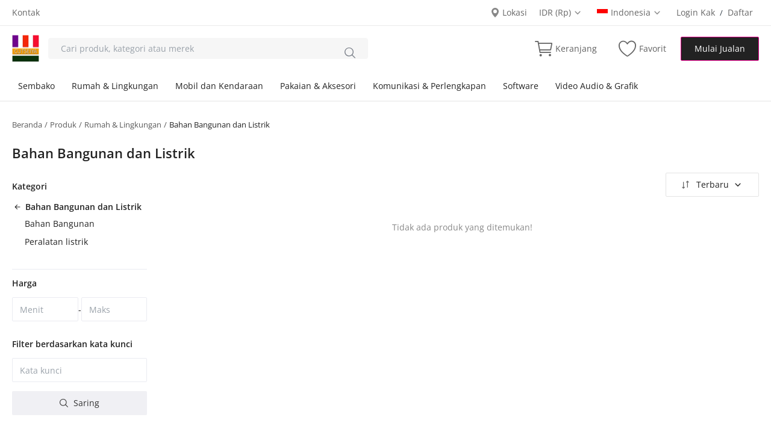

--- FILE ---
content_type: text/html; charset=UTF-8
request_url: https://cutseiya.com/rumah-lingkungan/bahan-bangunan-dan-listrik
body_size: 19707
content:
<!DOCTYPE html>
<html lang="id">
<head>
<meta charset="utf-8">
<meta name="viewport" content="width=device-width, initial-scale=1, shrink-to-fit=no">
<title>Bahan Bangunan dan Listrik - Perusahaan Perdagangan Berorientasi Ekspor dan Online Marketplace</title>
<meta name="description" content="Bahan Bangunan dan Listrik"/>
<meta name="keywords" content="Bahan Bangunan dan Listrik"/>
<meta name="author" content="Cutseiya - Online Marketplace"/>
<link rel="shortcut icon" type="image/png" href="https://cutseiya.com/uploads/logo/logo_673a4575b860e0-48421715.svg"/>
<meta property="og:locale" content="id-ID"/>
<meta property="og:site_name" content="Cutseiya - Online Marketplace"/>
<meta property="og:type" content="article"/>
<meta property="og:title" content="Bahan Bangunan dan Listrik"/>
<meta property="og:description" content="Bahan Bangunan dan Listrik"/>
<meta property="og:url" content="https://cutseiya.com/rumah-lingkungan/bahan-bangunan-dan-listrik"/>
<meta property="og:image" content="https://cutseiya.com"/>
<meta property="og:image:width" content="420"/>
<meta property="og:image:height" content="420"/>
<meta property="article:author" content=""/>
<meta property="fb:app_id" content=""/>
<meta property="article:published_time" content=""/>
<meta property="article:modified_time" content=""/>
<meta name="twitter:card" content="summary_large_image"/>
<meta name="twitter:site" content="@Cutseiya - Online Marketplace"/>
<meta name="twitter:creator" content="@Cutseiya - Online Marketplace"/>
<meta name="twitter:title" content="Bahan Bangunan dan Listrik"/>
<meta name="twitter:description" content="Bahan Bangunan dan Listrik"/>
<meta name="twitter:image" content="https://cutseiya.com"/>
<link rel="canonical" href="https://cutseiya.com/rumah-lingkungan/bahan-bangunan-dan-listrik"/>
<link rel="alternate" href="https://cutseiya.com/rumah-lingkungan/bahan-bangunan-dan-listrik" hreflang="id-ID"/>
<meta name="X-CSRF-TOKEN" content="ba8bbba7db8e0d5c5840d6b30952d3b7">
<style>@font-face {font-family: 'Open Sans'; font-style: normal; font-weight: 400; font-display: swap; src: local(''), url('https://cutseiya.com/assets/fonts/open-sans/open-sans-400.woff2') format('woff2'), url('https://cutseiya.com/assets/fonts/open-sans/open-sans-400.woff') format('woff')}  @font-face {font-family: 'Open Sans'; font-style: normal; font-weight: 600; font-display: swap; src: local(''), url('https://cutseiya.com/assets/fonts/open-sans/open-sans-600.woff2') format('woff2'), url('https://cutseiya.com/assets/fonts/open-sans/open-sans-600.woff') format('woff')}  @font-face {font-family: 'Open Sans'; font-style: normal; font-weight: 700; font-display: swap; src: local(''), url('https://cutseiya.com/assets/fonts/open-sans/open-sans-700.woff2') format('woff2'), url('https://cutseiya.com/assets/fonts/open-sans/open-sans-700.woff') format('woff')}</style>
<style>:root {--vr-font-main:"Open Sans", Helvetica, sans-serif;</style>
<link rel="stylesheet" href="https://cutseiya.com/assets/css/style-2.5.1.min.css"/>
<link rel="stylesheet" href="https://cutseiya.com/assets/css/plugins-2.5.css"/>
<style>:root {--vr-color-main: #222222;}     .bn-ds-1{width: 728px; height: 90px;}.bn-mb-1{width: 300px; height: 250px;} .nav-mobile-header .flex-item-left{ width: 27px;} .nav-mobile-header .flex-item-right{ width: 89px;}.nav-mobile-header .flex-item-mid{width: calc(100% - 150px);}
</style>
<script>var MdsConfig = {baseURL: 'https://cutseiya.com', langBaseURL: "https://cutseiya.com", isloggedIn: "", sysLangId: "1", langShort: "id", thousandsSeparator: ".", csrfTokenName: 'csrf_token', chatUpdateTime: '3', reviewsLoadLimit: '10', commentsLoadLimit: '10', textAll: "Semua", textNoResultsFound: "Tidak Ada Hasil Ditemukan!", textOk: "Oke", textCancel: "Batal", textAcceptTerms: "Anda harus menerima persyaratannya!", cartRoute: "", sliderFadeEffect: "1", isRecaptchaEnabled: "1", rtl: false, textAddtoCart: "Tambahkan ke Keranjang", textAddedtoCart: "Ditambahkan ke Keranjang", textCopyLink: "Salin Tautan", textCopied: "Disalin", textAddtoWishlist: "Tambahkan ke daftar keinginan", textRemoveFromWishlist: "Hapus dari daftar keinginan"};</script></head>
<body>
<header id="header">
<div class="top-bar">
<div class="container">
<div class="d-flex justify-content-between">
<div class="col-left">
<ul class="navbar-nav clearfix">
<li class="nav-item"><a href="https://cutseiya.com/contact" class="nav-link">Kontak</a></li>
</ul>
</div>
<div class="col-right">
<ul class="navbar-nav clearfix">
<li class="nav-item">
<button type="button" data-toggle="modal" data-target="#locationModal" class="nav-link btn-modal-location button-link btn-modal-location-header display-flex align-items-center" aria-label="location-modal">
<svg xmlns="http://www.w3.org/2000/svg" width="16" height="16" viewBox="0 0 16 16" fill="#888888">
<path d="M8 16s6-5.686 6-10A6 6 0 0 0 2 6c0 4.314 6 10 6 10zm0-7a3 3 0 1 1 0-6 3 3 0 0 1 0 6z"/>
</svg>&nbsp;Lokasi</button>
</li>
<li class="nav-item dropdown top-menu-dropdown">
<button type="button" class="nav-link dropdown-toggle button-link" data-toggle="dropdown" aria-label="select-currency">
IDR&nbsp;(Rp)&nbsp;<i class="icon-arrow-down"></i>
</button>
<form action="https://cutseiya.com/set-selected-currency-post" method="post">
<input type="hidden" name="csrf_token" value="ba8bbba7db8e0d5c5840d6b30952d3b7"><ul class="dropdown-menu">
<li>
<button type="submit" name="currency" value="USD">USD&nbsp;($)</button>
</li>
<li>
<button type="submit" name="currency" value="EUR">EUR&nbsp;(€)</button>
</li>
<li>
<button type="submit" name="currency" value="IDR">IDR&nbsp;(Rp)</button>
</li>
</ul>
</form>
</li>
<li class="nav-item dropdown top-menu-dropdown">
<button type="button" class="nav-link dropdown-toggle button-link" data-toggle="dropdown" aria-label="select-flag">
<img src="https://cutseiya.com/uploads/blocks/flag_nkri.jpg" class="flag" style="width: 18px; height: auto;" alt="Indonesia Aktif">Indonesia&nbsp;<i class="icon-arrow-down"></i>
</button>
<ul class="dropdown-menu dropdown-menu-lang">
<li>
<a href="https://cutseiya.com/rumah-lingkungan/bahan-bangunan-dan-listrik" class="dropdown-item selected">
<img src="https://cutseiya.com/uploads/blocks/flag_nkri.jpg" class="flag" style="width: 18px; height: auto;" alt="Indonesia">Indonesia</a>
</li>
<li>
<a href="https://cutseiya.com/en/rumah-lingkungan/bahan-bangunan-dan-listrik" class="dropdown-item ">
<img src="https://cutseiya.com/uploads/blocks/flag_eng.jpg" class="flag" style="width: 18px; height: auto;" alt="English">English</a>
</li>
</ul>
</li>
<li class="nav-item">
<button type="button" data-toggle="modal" data-target="#loginModal" class="nav-link button-link" aria-label="login">Login Kak</button>
<span class="auth-sep">/</span>
<a href="https://cutseiya.com/register" class="nav-link">Daftar</a>
</li>
</ul>
</div>
</div>
</div>
</div><div class="main-menu">
<div class="container-fluid">
<div class="row">
<div class="nav-top">
<div class="container">
<div class="row align-items-center">
<div class="col-md-7 nav-top-left">
<div class="row-align-items-center">
<div class="logo">
    <a href="https://cutseiya.com"><img src="https://cutseiya.com/uploads/logo/logo_673a425e347228-24220985.png" alt="logo" width="45" height="45"></a>
</div>
<div class="top-search-bar">
    <form action="https://cutseiya.com/products" method="get" id="form_validate_search" class="form_search_main" novalidate>
        <input type="text" name="search" maxlength="300" pattern=".*\S+.*" id="input_search_main" class="form-control input-search" placeholder="Cari produk, kategori atau merek" required autocomplete="off">
            <button class="btn btn-default btn-search" aria-label="search"><i class="icon-search"></i></button>
                <div id="response_search_results" class="search-results-ajax mds-scrollbar"></div>
    </form>
</div>
</div>
</div>
<div class="col-md-5 nav-top-right">
<ul class="nav align-items-center">
<li class="nav-item -cart li-main-nav-right">
<a href="https://cutseiya.com/cart">
<i class="icon-cart"></i>
<span class="label-nav-icon">Keranjang</span>
<span class="notification span_cart_product_count visibility-hidden">0</span>
</a>
</li>
<li class="nav-item li-main-nav-right"><a href="https://cutseiya.com/wishlist"><i class="icon-heart-o"></i><span class="label-nav-icon">Favorit</span></a></li>
<li class="nav-item m-r-0">
<button type="button" class="btn btn-md btn-custom btn-sell-now m-r-0" data-toggle="modal" data-target="#loginModal" aria-label="sell-now">Mulai Jualan</button>
</li>
</ul>
</div>
</div>
</div>
</div>
<div class="nav-main">
<div class="container">
<div class="navbar navbar-light navbar-expand">
<ul class="nav navbar-nav mega-menu">
<li class="nav-item dropdown" data-category-id="1">
<a id="nav_main_category_1" href="https://cutseiya.com/sembako" class="nav-link dropdown-toggle nav-main-category" data-id="1" data-parent-id="0" data-has-sb="1">Sembako</a>
<div id="mega_menu_content_1" class="dropdown-menu mega-menu-content">
<div class="row">
<div class="col-8 menu-subcategories col-category-links">
<div class="card-columns">
<div class="card">
<div class="row">
<div class="col-12">
<a id="nav_main_category_8" href="https://cutseiya.com/sembako/minyak-goreng-margarin" class="second-category nav-main-category" data-id="8" data-parent-id="1" data-has-sb="1">Minyak Goreng &amp; Margarin</a>
<ul>
<li><a id="nav_main_category_66" href="https://cutseiya.com/minyak-goreng-margarin/minyak-goreng" class="nav-main-category " data-id="66" data-parent-id="8" data-has-sb="0">Minyak Goreng</a></li>
<li><a id="nav_main_category_67" href="https://cutseiya.com/minyak-goreng-margarin/margarin" class="nav-main-category " data-id="67" data-parent-id="8" data-has-sb="0">Margarin</a></li>
</ul>
</div>
</div>
</div>
<div class="card">
<div class="row">
<div class="col-12">
<a id="nav_main_category_9" href="https://cutseiya.com/sembako/beras-sagu-dan-jagung" class="second-category nav-main-category" data-id="9" data-parent-id="1" data-has-sb="1">Beras, Sagu dan Jagung</a>
<ul>
<li><a id="nav_main_category_68" href="https://cutseiya.com/beras-sagu-dan-jagung/beras" class="nav-main-category " data-id="68" data-parent-id="9" data-has-sb="0">Beras</a></li>
<li><a id="nav_main_category_69" href="https://cutseiya.com/beras-sagu-dan-jagung/sagu-dan-jagung" class="nav-main-category " data-id="69" data-parent-id="9" data-has-sb="0">Sagu dan Jagung</a></li>
</ul>
</div>
</div>
</div>
<div class="card">
<div class="row">
<div class="col-12">
<a id="nav_main_category_10" href="https://cutseiya.com/sembako/Kopi-dan-Gula" class="second-category nav-main-category" data-id="10" data-parent-id="1" data-has-sb="1">Kopi dan Gula</a>
<ul>
<li><a id="nav_main_category_70" href="https://cutseiya.com/Kopi-dan-Gula/gula-pasir-70" class="nav-main-category " data-id="70" data-parent-id="10" data-has-sb="0">Gula Pasir</a></li>
<li><a id="nav_main_category_89" href="https://cutseiya.com/Kopi-dan-Gula/kopi" class="nav-main-category " data-id="89" data-parent-id="10" data-has-sb="0">Kopi</a></li>
</ul>
</div>
</div>
</div>
<div class="card">
<div class="row">
<div class="col-12">
<a id="nav_main_category_11" href="https://cutseiya.com/sembako/daging-sapi-ayam-dan-ikan" class="second-category nav-main-category" data-id="11" data-parent-id="1" data-has-sb="1">Daging Sapi, Ayam dan Ikan</a>
<ul>
<li><a id="nav_main_category_71" href="https://cutseiya.com/daging-sapi-ayam-dan-ikan/ayam" class="nav-main-category " data-id="71" data-parent-id="11" data-has-sb="0">Ayam</a></li>
<li><a id="nav_main_category_72" href="https://cutseiya.com/daging-sapi-ayam-dan-ikan/daging-sapi-dan-ikan" class="nav-main-category " data-id="72" data-parent-id="11" data-has-sb="0">Daging Sapi dan Ikan</a></li>
</ul>
</div>
</div>
</div>
<div class="card">
<div class="row">
<div class="col-12">
<a id="nav_main_category_12" href="https://cutseiya.com/sembako/susu-dan-telur" class="second-category nav-main-category" data-id="12" data-parent-id="1" data-has-sb="0">Susu dan Telur</a>
</div>
</div>
</div>
<div class="card">
<div class="row">
<div class="col-12">
<a id="nav_main_category_13" href="https://cutseiya.com/sembako/minyak-tanah-dan-gas-elpiji" class="second-category nav-main-category" data-id="13" data-parent-id="1" data-has-sb="0">Minyak Tanah dan Gas Elpiji</a>
</div>
</div>
</div>
<div class="card">
<div class="row">
<div class="col-12">
<a id="nav_main_category_14" href="https://cutseiya.com/sembako/garam-beriodium-natrium" class="second-category nav-main-category" data-id="14" data-parent-id="1" data-has-sb="0">Garam Beriodium + Natrium</a>
</div>
</div>
</div>
<div class="card">
<div class="row">
<div class="col-12">
<a id="nav_main_category_15" href="https://cutseiya.com/sembako/sayuran-dan-buahan" class="second-category nav-main-category" data-id="15" data-parent-id="1" data-has-sb="0">Sayuran dan Buahan</a>
</div>
</div>
</div>
<div class="card">
<div class="row">
<div class="col-12">
<a id="nav_main_category_16" href="https://cutseiya.com/sembako/mie-instan-dan-roti" class="second-category nav-main-category" data-id="16" data-parent-id="1" data-has-sb="0">Mie Instan dan Roti</a>
</div>
</div>
</div>
<div class="card">
<div class="row">
<div class="col-12">
<a id="nav_main_category_17" href="https://cutseiya.com/sembako/makanan-dan-minuman" class="second-category nav-main-category" data-id="17" data-parent-id="1" data-has-sb="0">Makanan dan Minuman</a>
</div>
</div>
</div>
</div>
</div>
<div class="col-4 col-category-images">
<div class="nav-category-image">
<a href="https://cutseiya.com/minyak-goreng-margarin/minyak-goreng">
<img src="https://cutseiya.com/assets/img/img_bg_product_small.png" data-src="https://cutseiya.com/uploads/category/category_673754e3d87439-92664376.jpg" alt="Minyak Goreng" class="lazyload img-fluid" width="194" height="194">
<span>Minyak Goreng</span>
</a>
</div>
<div class="nav-category-image">
<a href="https://cutseiya.com/beras-sagu-dan-jagung/beras">
<img src="https://cutseiya.com/assets/img/img_bg_product_small.png" data-src="https://cutseiya.com/uploads/category/category_673755e32bbc70-71908364.jpg" alt="Beras" class="lazyload img-fluid" width="194" height="194">
<span>Beras</span>
</a>
</div>
<div class="nav-category-image">
<a href="https://cutseiya.com/sembako/mie-instan-dan-roti">
<img src="https://cutseiya.com/assets/img/img_bg_product_small.png" data-src="https://cutseiya.com/uploads/category/category_67374160c39bb6-79343610.jpg" alt="Mie Instan dan Roti" class="lazyload img-fluid" width="194" height="194">
<span>Mie Instan dan Roti</span>
</a>
</div>
<div class="nav-category-image">
<a href="https://cutseiya.com/sembako/makanan-dan-minuman">
<img src="https://cutseiya.com/assets/img/img_bg_product_small.png" data-src="https://cutseiya.com/uploads/category/category_673740b15b5410-88756352.jpg" alt="Makanan dan Minuman" class="lazyload img-fluid" width="194" height="194">
<span>Makanan dan Minuman</span>
</a>
</div>
</div>
</div>
</div>
</li>
<li class="nav-item dropdown" data-category-id="2">
<a id="nav_main_category_2" href="https://cutseiya.com/rumah-lingkungan" class="nav-link dropdown-toggle nav-main-category" data-id="2" data-parent-id="0" data-has-sb="1">Rumah &amp; Lingkungan</a>
<div id="mega_menu_content_2" class="dropdown-menu mega-menu-content">
<div class="row">
<div class="col-8 menu-subcategories col-category-links">
<div class="card-columns">
<div class="card">
<div class="row">
<div class="col-12">
<a id="nav_main_category_18" href="https://cutseiya.com/rumah-lingkungan/gedung-rumah" class="second-category nav-main-category" data-id="18" data-parent-id="2" data-has-sb="1">Gedung &amp; Rumah</a>
<ul>
<li><a id="nav_main_category_73" href="https://cutseiya.com/gedung-rumah/gedung-dan-gudang" class="nav-main-category " data-id="73" data-parent-id="18" data-has-sb="0">Gedung dan Gudang</a></li>
<li><a id="nav_main_category_74" href="https://cutseiya.com/gedung-rumah/rumah-dan-perumahan" class="nav-main-category " data-id="74" data-parent-id="18" data-has-sb="0">Rumah dan Perumahan</a></li>
</ul>
</div>
</div>
</div>
<div class="card">
<div class="row">
<div class="col-12">
<a id="nav_main_category_19" href="https://cutseiya.com/rumah-lingkungan/tanah-dan-kebun" class="second-category nav-main-category" data-id="19" data-parent-id="2" data-has-sb="1">Tanah dan Kebun</a>
<ul>
<li><a id="nav_main_category_75" href="https://cutseiya.com/tanah-dan-kebun/sebidang-tanah" class="nav-main-category " data-id="75" data-parent-id="19" data-has-sb="0">Sebidang Tanah</a></li>
<li><a id="nav_main_category_76" href="https://cutseiya.com/tanah-dan-kebun/ladang-dan-kebun" class="nav-main-category " data-id="76" data-parent-id="19" data-has-sb="0">Ladang dan Kebun</a></li>
</ul>
</div>
</div>
</div>
<div class="card">
<div class="row">
<div class="col-12">
<a id="nav_main_category_20" href="https://cutseiya.com/rumah-lingkungan/bahan-bangunan-dan-listrik" class="second-category nav-main-category" data-id="20" data-parent-id="2" data-has-sb="1">Bahan Bangunan dan Listrik</a>
<ul>
<li><a id="nav_main_category_77" href="https://cutseiya.com/bahan-bangunan-dan-listrik/bahan-bangunan" class="nav-main-category " data-id="77" data-parent-id="20" data-has-sb="0">Bahan Bangunan</a></li>
<li><a id="nav_main_category_78" href="https://cutseiya.com/bahan-bangunan-dan-listrik/peralatan-listrik" class="nav-main-category " data-id="78" data-parent-id="20" data-has-sb="0">Peralatan listrik</a></li>
</ul>
</div>
</div>
</div>
<div class="card">
<div class="row">
<div class="col-12">
<a id="nav_main_category_21" href="https://cutseiya.com/rumah-lingkungan/luar-ruangan-taman" class="second-category nav-main-category" data-id="21" data-parent-id="2" data-has-sb="0">Luar Ruangan &amp; Taman</a>
</div>
</div>
</div>
<div class="card">
<div class="row">
<div class="col-12">
<a id="nav_main_category_22" href="https://cutseiya.com/rumah-lingkungan/dekorasi-rumah" class="second-category nav-main-category" data-id="22" data-parent-id="2" data-has-sb="0">Dekorasi Rumah</a>
</div>
</div>
</div>
<div class="card">
<div class="row">
<div class="col-12">
<a id="nav_main_category_23" href="https://cutseiya.com/rumah-lingkungan/perabotan" class="second-category nav-main-category" data-id="23" data-parent-id="2" data-has-sb="1">Perabotan</a>
<ul>
<li><a id="nav_main_category_79" href="https://cutseiya.com/perabotan/tempat-tidur" class="nav-main-category " data-id="79" data-parent-id="23" data-has-sb="0">Tempat Tidur</a></li>
<li><a id="nav_main_category_80" href="https://cutseiya.com/perabotan/lemari" class="nav-main-category " data-id="80" data-parent-id="23" data-has-sb="0">Lemari</a></li>
<li><a id="nav_main_category_81" href="https://cutseiya.com/perabotan/meja" class="nav-main-category " data-id="81" data-parent-id="23" data-has-sb="0">Meja</a></li>
<li><a id="nav_main_category_82" href="https://cutseiya.com/perabotan/kursi-dan-sofa" class="nav-main-category " data-id="82" data-parent-id="23" data-has-sb="0">Kursi dan Sofa</a></li>
</ul>
</div>
</div>
</div>
<div class="card">
<div class="row">
<div class="col-12">
<a id="nav_main_category_24" href="https://cutseiya.com/rumah-lingkungan/kantor" class="second-category nav-main-category" data-id="24" data-parent-id="2" data-has-sb="1">Kantor</a>
<ul>
<li><a id="nav_main_category_83" href="https://cutseiya.com/kantor/alat-tulis-kantor" class="nav-main-category " data-id="83" data-parent-id="24" data-has-sb="0">Alat Tulis Kantor</a></li>
<li><a id="nav_main_category_84" href="https://cutseiya.com/kantor/perlengkapan-kantor" class="nav-main-category " data-id="84" data-parent-id="24" data-has-sb="0">Perlengkapan Kantor</a></li>
</ul>
</div>
</div>
</div>
<div class="card">
<div class="row">
<div class="col-12">
<a id="nav_main_category_25" href="https://cutseiya.com/rumah-lingkungan/lukisan" class="second-category nav-main-category" data-id="25" data-parent-id="2" data-has-sb="0">Lukisan</a>
</div>
</div>
</div>
</div>
</div>
<div class="col-4 col-category-images">
<div class="nav-category-image">
<a href="https://cutseiya.com/gedung-rumah/gedung-dan-gudang">
<img src="https://cutseiya.com/assets/img/img_bg_product_small.png" data-src="https://cutseiya.com/uploads/category/category_673758890a1bb9-96179921.jpg" alt="Gedung dan Gudang" class="lazyload img-fluid" width="194" height="194">
<span>Gedung dan Gudang</span>
</a>
</div>
<div class="nav-category-image">
<a href="https://cutseiya.com/gedung-rumah/rumah-dan-perumahan">
<img src="https://cutseiya.com/assets/img/img_bg_product_small.png" data-src="https://cutseiya.com/uploads/category/category_673758ce8b1311-98893202.jpg" alt="Rumah dan Perumahan" class="lazyload img-fluid" width="194" height="194">
<span>Rumah dan Perumahan</span>
</a>
</div>
<div class="nav-category-image">
<a href="https://cutseiya.com/bahan-bangunan-dan-listrik/bahan-bangunan">
<img src="https://cutseiya.com/assets/img/img_bg_product_small.png" data-src="https://cutseiya.com/uploads/category/category_67375992bec6e2-67941713.jpg" alt="Bahan Bangunan" class="lazyload img-fluid" width="194" height="194">
<span>Bahan Bangunan</span>
</a>
</div>
<div class="nav-category-image">
<a href="https://cutseiya.com/rumah-lingkungan/dekorasi-rumah">
<img src="https://cutseiya.com/assets/img/img_bg_product_small.png" data-src="https://cutseiya.com/uploads/category/category_673744267e9537-04891694.jpg" alt="Dekorasi Rumah" class="lazyload img-fluid" width="194" height="194">
<span>Dekorasi Rumah</span>
</a>
</div>
</div>
</div>
</div>
</li>
<li class="nav-item dropdown" data-category-id="3">
<a id="nav_main_category_3" href="https://cutseiya.com/mobil-dan-kendaraan" class="nav-link dropdown-toggle nav-main-category" data-id="3" data-parent-id="0" data-has-sb="1">Mobil dan Kendaraan</a>
<div id="mega_menu_content_3" class="dropdown-menu mega-menu-content">
<div class="row">
<div class="col-8 menu-subcategories col-category-links">
<div class="card-columns">
<div class="card">
<div class="row">
<div class="col-12">
<a id="nav_main_category_26" href="https://cutseiya.com/mobil-dan-kendaraan/mobil-mewah" class="second-category nav-main-category" data-id="26" data-parent-id="3" data-has-sb="1">Mobil Mewah</a>
<ul>
<li><a id="nav_main_category_85" href="https://cutseiya.com/mobil-mewah/mobil-mewah-sport" class="nav-main-category " data-id="85" data-parent-id="26" data-has-sb="0">Mobil Mewah Sport</a></li>
<li><a id="nav_main_category_86" href="https://cutseiya.com/mobil-mewah/mobil-mewah-keluarga" class="nav-main-category " data-id="86" data-parent-id="26" data-has-sb="0">Mobil Mewah keluarga</a></li>
</ul>
</div>
</div>
</div>
<div class="card">
<div class="row">
<div class="col-12">
<a id="nav_main_category_27" href="https://cutseiya.com/mobil-dan-kendaraan/mobil-penumpang" class="second-category nav-main-category" data-id="27" data-parent-id="3" data-has-sb="1">Mobil Penumpang</a>
<ul>
<li><a id="nav_main_category_87" href="https://cutseiya.com/mobil-penumpang/mobil-minivan-mpv" class="nav-main-category " data-id="87" data-parent-id="27" data-has-sb="0">Mobil Minivan (MPV)</a></li>
<li><a id="nav_main_category_88" href="https://cutseiya.com/mobil-penumpang/mobil-sport-utility-vehicle-suv" class="nav-main-category " data-id="88" data-parent-id="27" data-has-sb="0">Mobil Sport Utility Vehicle (SUV)</a></li>
</ul>
</div>
</div>
</div>
<div class="card">
<div class="row">
<div class="col-12">
<a id="nav_main_category_28" href="https://cutseiya.com/mobil-dan-kendaraan/double-cabin" class="second-category nav-main-category" data-id="28" data-parent-id="3" data-has-sb="0">Double Cabin</a>
</div>
</div>
</div>
<div class="card">
<div class="row">
<div class="col-12">
<a id="nav_main_category_29" href="https://cutseiya.com/mobil-dan-kendaraan/bus-umum" class="second-category nav-main-category" data-id="29" data-parent-id="3" data-has-sb="0">Bus Umum</a>
</div>
</div>
</div>
<div class="card">
<div class="row">
<div class="col-12">
<a id="nav_main_category_30" href="https://cutseiya.com/mobil-dan-kendaraan/truk" class="second-category nav-main-category" data-id="30" data-parent-id="3" data-has-sb="0">Truk</a>
</div>
</div>
</div>
<div class="card">
<div class="row">
<div class="col-12">
<a id="nav_main_category_31" href="https://cutseiya.com/mobil-dan-kendaraan/alat-berat" class="second-category nav-main-category" data-id="31" data-parent-id="3" data-has-sb="0">Alat Berat</a>
</div>
</div>
</div>
<div class="card">
<div class="row">
<div class="col-12">
<a id="nav_main_category_32" href="https://cutseiya.com/mobil-dan-kendaraan/becak-motor" class="second-category nav-main-category" data-id="32" data-parent-id="3" data-has-sb="0">Becak motor</a>
</div>
</div>
</div>
<div class="card">
<div class="row">
<div class="col-12">
<a id="nav_main_category_33" href="https://cutseiya.com/mobil-dan-kendaraan/sepeda" class="second-category nav-main-category" data-id="33" data-parent-id="3" data-has-sb="0">Sepeda</a>
</div>
</div>
</div>
</div>
</div>
<div class="col-4 col-category-images">
<div class="nav-category-image">
<a href="https://cutseiya.com/mobil-dan-kendaraan/mobil-mewah">
<img src="https://cutseiya.com/assets/img/img_bg_product_small.png" data-src="https://cutseiya.com/uploads/category/category_673745d5a46d52-06931707.jpg" alt="Mobil Mewah" class="lazyload img-fluid" width="194" height="194">
<span>Mobil Mewah</span>
</a>
</div>
<div class="nav-category-image">
<a href="https://cutseiya.com/mobil-dan-kendaraan/mobil-penumpang">
<img src="https://cutseiya.com/assets/img/img_bg_product_small.png" data-src="https://cutseiya.com/uploads/category/category_673746383a5535-45407298.jpg" alt="Mobil Penumpang" class="lazyload img-fluid" width="194" height="194">
<span>Mobil Penumpang</span>
</a>
</div>
<div class="nav-category-image">
<a href="https://cutseiya.com/mobil-dan-kendaraan/truk">
<img src="https://cutseiya.com/assets/img/img_bg_product_small.png" data-src="https://cutseiya.com/uploads/category/category_673747ef888051-30204079.jpg" alt="Truk" class="lazyload img-fluid" width="194" height="194">
<span>Truk</span>
</a>
</div>
<div class="nav-category-image">
<a href="https://cutseiya.com/mobil-dan-kendaraan/alat-berat">
<img src="https://cutseiya.com/assets/img/img_bg_product_small.png" data-src="https://cutseiya.com/uploads/category/category_6737473ae72701-08340549.jpg" alt="Alat Berat" class="lazyload img-fluid" width="194" height="194">
<span>Alat Berat</span>
</a>
</div>
</div>
</div>
</div>
</li>
<li class="nav-item dropdown" data-category-id="4">
<a id="nav_main_category_4" href="https://cutseiya.com/kosmetik-pakaian-aksesori" class="nav-link dropdown-toggle nav-main-category" data-id="4" data-parent-id="0" data-has-sb="1">Pakaian &amp; Aksesori</a>
<div id="mega_menu_content_4" class="dropdown-menu mega-menu-content">
<div class="row">
<div class="col-8 menu-subcategories col-category-links">
<div class="card-columns">
<div class="card">
<div class="row">
<div class="col-12">
<a id="nav_main_category_34" href="https://cutseiya.com/kosmetik-pakaian-aksesori/kosmetik" class="second-category nav-main-category" data-id="34" data-parent-id="4" data-has-sb="0">Kosmetik</a>
</div>
</div>
</div>
<div class="card">
<div class="row">
<div class="col-12">
<a id="nav_main_category_35" href="https://cutseiya.com/kosmetik-pakaian-aksesori/busana-wanita" class="second-category nav-main-category" data-id="35" data-parent-id="4" data-has-sb="0">Busana Wanita</a>
</div>
</div>
</div>
<div class="card">
<div class="row">
<div class="col-12">
<a id="nav_main_category_36" href="https://cutseiya.com/kosmetik-pakaian-aksesori/pakaian-pria" class="second-category nav-main-category" data-id="36" data-parent-id="4" data-has-sb="0">Pakaian Pria</a>
</div>
</div>
</div>
<div class="card">
<div class="row">
<div class="col-12">
<a id="nav_main_category_37" href="https://cutseiya.com/kosmetik-pakaian-aksesori/pakaian-anak" class="second-category nav-main-category" data-id="37" data-parent-id="4" data-has-sb="0">Pakaian Anak</a>
</div>
</div>
</div>
<div class="card">
<div class="row">
<div class="col-12">
<a id="nav_main_category_38" href="https://cutseiya.com/kosmetik-pakaian-aksesori/sepatu-wanita" class="second-category nav-main-category" data-id="38" data-parent-id="4" data-has-sb="0">Sepatu Wanita</a>
</div>
</div>
</div>
<div class="card">
<div class="row">
<div class="col-12">
<a id="nav_main_category_39" href="https://cutseiya.com/kosmetik-pakaian-aksesori/sepatu-pria" class="second-category nav-main-category" data-id="39" data-parent-id="4" data-has-sb="0">Sepatu Pria</a>
</div>
</div>
</div>
<div class="card">
<div class="row">
<div class="col-12">
<a id="nav_main_category_40" href="https://cutseiya.com/kosmetik-pakaian-aksesori/sepatu-anak" class="second-category nav-main-category" data-id="40" data-parent-id="4" data-has-sb="0">Sepatu Anak</a>
</div>
</div>
</div>
<div class="card">
<div class="row">
<div class="col-12">
<a id="nav_main_category_41" href="https://cutseiya.com/kosmetik-pakaian-aksesori/kalung-aksesori" class="second-category nav-main-category" data-id="41" data-parent-id="4" data-has-sb="0">Kalung &amp; Aksesori</a>
</div>
</div>
</div>
<div class="card">
<div class="row">
<div class="col-12">
<a id="nav_main_category_42" href="https://cutseiya.com/kosmetik-pakaian-aksesori/cincin" class="second-category nav-main-category" data-id="42" data-parent-id="4" data-has-sb="0">Cincin</a>
</div>
</div>
</div>
<div class="card">
<div class="row">
<div class="col-12">
<a id="nav_main_category_43" href="https://cutseiya.com/kosmetik-pakaian-aksesori/tas-dompet" class="second-category nav-main-category" data-id="43" data-parent-id="4" data-has-sb="0">Tas &amp; Dompet</a>
</div>
</div>
</div>
</div>
</div>
<div class="col-4 col-category-images">
<div class="nav-category-image">
<a href="https://cutseiya.com/kosmetik-pakaian-aksesori/kosmetik">
<img src="https://cutseiya.com/assets/img/img_bg_product_small.png" data-src="https://cutseiya.com/uploads/category/category_673ef4e14b8884-39790407.jpg" alt="Kosmetik" class="lazyload img-fluid" width="194" height="194">
<span>Kosmetik</span>
</a>
</div>
<div class="nav-category-image">
<a href="https://cutseiya.com/kosmetik-pakaian-aksesori/busana-wanita">
<img src="https://cutseiya.com/assets/img/img_bg_product_small.png" data-src="https://cutseiya.com/uploads/category/category_673ef5080bd147-45950297.jpg" alt="Busana Wanita" class="lazyload img-fluid" width="194" height="194">
<span>Busana Wanita</span>
</a>
</div>
<div class="nav-category-image">
<a href="https://cutseiya.com/kosmetik-pakaian-aksesori/sepatu-wanita">
<img src="https://cutseiya.com/assets/img/img_bg_product_small.png" data-src="https://cutseiya.com/uploads/category/category_67374a18c01137-75415732.jpg" alt="Sepatu Wanita" class="lazyload img-fluid" width="194" height="194">
<span>Sepatu Wanita</span>
</a>
</div>
<div class="nav-category-image">
<a href="https://cutseiya.com/kosmetik-pakaian-aksesori/kalung-aksesori">
<img src="https://cutseiya.com/assets/img/img_bg_product_small.png" data-src="https://cutseiya.com/uploads/category/category_67374aea8ab480-46862813.jpg" alt="Kalung &amp; Aksesori" class="lazyload img-fluid" width="194" height="194">
<span>Kalung &amp; Aksesori</span>
</a>
</div>
</div>
</div>
</div>
</li>
<li class="nav-item dropdown" data-category-id="5">
<a id="nav_main_category_5" href="https://cutseiya.com/komunikasi-perlengkapan" class="nav-link dropdown-toggle nav-main-category" data-id="5" data-parent-id="0" data-has-sb="1">Komunikasi &amp; Perlengkapan</a>
<div id="mega_menu_content_5" class="dropdown-menu mega-menu-content">
<div class="row">
<div class="col-8 menu-subcategories col-category-links">
<div class="card-columns">
<div class="card">
<div class="row">
<div class="col-12">
<a id="nav_main_category_44" href="https://cutseiya.com/komunikasi-perlengkapan/handphone-aksesori" class="second-category nav-main-category" data-id="44" data-parent-id="5" data-has-sb="0">Handphone &amp; Aksesori</a>
</div>
</div>
</div>
<div class="card">
<div class="row">
<div class="col-12">
<a id="nav_main_category_45" href="https://cutseiya.com/komunikasi-perlengkapan/perangkat-televisi-dan-komputer" class="second-category nav-main-category" data-id="45" data-parent-id="5" data-has-sb="0">Perangkat Televisi dan Komputer</a>
</div>
</div>
</div>
<div class="card">
<div class="row">
<div class="col-12">
<a id="nav_main_category_46" href="https://cutseiya.com/komunikasi-perlengkapan/alat-alat-musik" class="second-category nav-main-category" data-id="46" data-parent-id="5" data-has-sb="0">Alat-alat musik</a>
</div>
</div>
</div>
<div class="card">
<div class="row">
<div class="col-12">
<a id="nav_main_category_47" href="https://cutseiya.com/komunikasi-perlengkapan/mainan" class="second-category nav-main-category" data-id="47" data-parent-id="5" data-has-sb="0">Mainan</a>
</div>
</div>
</div>
<div class="card">
<div class="row">
<div class="col-12">
<a id="nav_main_category_48" href="https://cutseiya.com/komunikasi-perlengkapan/film" class="second-category nav-main-category" data-id="48" data-parent-id="5" data-has-sb="0">Film</a>
</div>
</div>
</div>
<div class="card">
<div class="row">
<div class="col-12">
<a id="nav_main_category_49" href="https://cutseiya.com/komunikasi-perlengkapan/majalah-dan-novel" class="second-category nav-main-category" data-id="49" data-parent-id="5" data-has-sb="0">Majalah dan Novel</a>
</div>
</div>
</div>
<div class="card">
<div class="row">
<div class="col-12">
<a id="nav_main_category_50" href="https://cutseiya.com/komunikasi-perlengkapan/buku-tulis-dan-pendidikan" class="second-category nav-main-category" data-id="50" data-parent-id="5" data-has-sb="0">Buku Tulis dan Pendidikan</a>
</div>
</div>
</div>
<div class="card">
<div class="row">
<div class="col-12">
<a id="nav_main_category_51" href="https://cutseiya.com/komunikasi-perlengkapan/alat-bengkel-dan-sparepart" class="second-category nav-main-category" data-id="51" data-parent-id="5" data-has-sb="0">Alat Bengkel dan Sparepart</a>
</div>
</div>
</div>
</div>
</div>
<div class="col-4 col-category-images">
<div class="nav-category-image">
<a href="https://cutseiya.com/komunikasi-perlengkapan/handphone-aksesori">
<img src="https://cutseiya.com/assets/img/img_bg_product_small.png" data-src="https://cutseiya.com/uploads/category/category_67374c195c8c82-92484587.jpg" alt="Handphone &amp; Aksesori" class="lazyload img-fluid" width="194" height="194">
<span>Handphone &amp; Aksesori</span>
</a>
</div>
<div class="nav-category-image">
<a href="https://cutseiya.com/komunikasi-perlengkapan/perangkat-televisi-dan-komputer">
<img src="https://cutseiya.com/assets/img/img_bg_product_small.png" data-src="https://cutseiya.com/uploads/category/category_67374c8ec36017-66426487.jpg" alt="Perangkat Televisi dan Komputer" class="lazyload img-fluid" width="194" height="194">
<span>Perangkat Televisi dan..</span>
</a>
</div>
<div class="nav-category-image">
<a href="https://cutseiya.com/komunikasi-perlengkapan/buku-tulis-dan-pendidikan">
<img src="https://cutseiya.com/assets/img/img_bg_product_small.png" data-src="https://cutseiya.com/uploads/category/category_67374da82eefe7-86877653.jpg" alt="Buku Tulis dan Pendidikan" class="lazyload img-fluid" width="194" height="194">
<span>Buku Tulis dan Pendidikan</span>
</a>
</div>
<div class="nav-category-image">
<a href="https://cutseiya.com/komunikasi-perlengkapan/alat-bengkel-dan-sparepart">
<img src="https://cutseiya.com/assets/img/img_bg_product_small.png" data-src="https://cutseiya.com/uploads/category/category_67374de2432978-05272153.jpg" alt="Alat Bengkel dan Sparepart" class="lazyload img-fluid" width="194" height="194">
<span>Alat Bengkel dan Sparepart</span>
</a>
</div>
</div>
</div>
</div>
</li>
<li class="nav-item dropdown" data-category-id="6">
<a id="nav_main_category_6" href="https://cutseiya.com/software" class="nav-link dropdown-toggle nav-main-category" data-id="6" data-parent-id="0" data-has-sb="1">Software</a>
<div id="mega_menu_content_6" class="dropdown-menu mega-menu-content">
<div class="row">
<div class="col-8 menu-subcategories col-category-links">
<div class="card-columns">
<div class="card">
<div class="row">
<div class="col-12">
<a id="nav_main_category_52" href="https://cutseiya.com/software/robot-trading" class="second-category nav-main-category" data-id="52" data-parent-id="6" data-has-sb="0">Robot Trading</a>
</div>
</div>
</div>
<div class="card">
<div class="row">
<div class="col-12">
<a id="nav_main_category_53" href="https://cutseiya.com/software/mql-script" class="second-category nav-main-category" data-id="53" data-parent-id="6" data-has-sb="0">MQL Script</a>
</div>
</div>
</div>
<div class="card">
<div class="row">
<div class="col-12">
<a id="nav_main_category_54" href="https://cutseiya.com/software/template-wordpress" class="second-category nav-main-category" data-id="54" data-parent-id="6" data-has-sb="0">Template WordPress</a>
</div>
</div>
</div>
<div class="card">
<div class="row">
<div class="col-12">
<a id="nav_main_category_55" href="https://cutseiya.com/software/template-html" class="second-category nav-main-category" data-id="55" data-parent-id="6" data-has-sb="0">Template HTML</a>
</div>
</div>
</div>
<div class="card">
<div class="row">
<div class="col-12">
<a id="nav_main_category_56" href="https://cutseiya.com/software/script-php" class="second-category nav-main-category" data-id="56" data-parent-id="6" data-has-sb="0">Script PHP</a>
</div>
</div>
</div>
<div class="card">
<div class="row">
<div class="col-12">
<a id="nav_main_category_57" href="https://cutseiya.com/software/javascript-css" class="second-category nav-main-category" data-id="57" data-parent-id="6" data-has-sb="0">JavaScript &amp; CSS</a>
</div>
</div>
</div>
</div>
</div>
<div class="col-4 col-category-images">
<div class="nav-category-image">
<a href="https://cutseiya.com/software/robot-trading">
<img src="https://cutseiya.com/assets/img/img_bg_product_small.png" data-src="https://cutseiya.com/uploads/category/category_67374f43a9ffd3-34621762.jpg" alt="Robot Trading" class="lazyload img-fluid" width="194" height="194">
<span>Robot Trading</span>
</a>
</div>
<div class="nav-category-image">
<a href="https://cutseiya.com/software/mql-script">
<img src="https://cutseiya.com/assets/img/img_bg_product_small.png" data-src="https://cutseiya.com/uploads/category/category_67374fbda661a9-11581968.jpg" alt="MQL Script" class="lazyload img-fluid" width="194" height="194">
<span>MQL Script</span>
</a>
</div>
<div class="nav-category-image">
<a href="https://cutseiya.com/software/template-html">
<img src="https://cutseiya.com/assets/img/img_bg_product_small.png" data-src="https://cutseiya.com/uploads/category/category_6737501be149f3-11161318.jpg" alt="Template HTML" class="lazyload img-fluid" width="194" height="194">
<span>Template HTML</span>
</a>
</div>
<div class="nav-category-image">
<a href="https://cutseiya.com/software/javascript-css">
<img src="https://cutseiya.com/assets/img/img_bg_product_small.png" data-src="https://cutseiya.com/uploads/category/category_673750909ca334-53184936.jpg" alt="JavaScript &amp; CSS" class="lazyload img-fluid" width="194" height="194">
<span>JavaScript &amp; CSS</span>
</a>
</div>
</div>
</div>
</div>
</li>
<li class="nav-item dropdown" data-category-id="7">
<a id="nav_main_category_7" href="https://cutseiya.com/video-audio-grafik" class="nav-link dropdown-toggle nav-main-category" data-id="7" data-parent-id="0" data-has-sb="1">Video Audio &amp; Grafik</a>
<div id="mega_menu_content_7" class="dropdown-menu mega-menu-content">
<div class="row">
<div class="col-8 menu-subcategories col-category-links">
<div class="card-columns">
<div class="card">
<div class="row">
<div class="col-12">
<a id="nav_main_category_58" href="https://cutseiya.com/video-audio-grafik/after-effects" class="second-category nav-main-category" data-id="58" data-parent-id="7" data-has-sb="0">After Effects</a>
</div>
</div>
</div>
<div class="card">
<div class="row">
<div class="col-12">
<a id="nav_main_category_59" href="https://cutseiya.com/video-audio-grafik/premiere-pro" class="second-category nav-main-category" data-id="59" data-parent-id="7" data-has-sb="0">Premiere Pro</a>
</div>
</div>
</div>
<div class="card">
<div class="row">
<div class="col-12">
<a id="nav_main_category_60" href="https://cutseiya.com/video-audio-grafik/musik" class="second-category nav-main-category" data-id="60" data-parent-id="7" data-has-sb="0">Musik</a>
</div>
</div>
</div>
<div class="card">
<div class="row">
<div class="col-12">
<a id="nav_main_category_61" href="https://cutseiya.com/video-audio-grafik/sound-effects" class="second-category nav-main-category" data-id="61" data-parent-id="7" data-has-sb="0">Sound Effects</a>
</div>
</div>
</div>
<div class="card">
<div class="row">
<div class="col-12">
<a id="nav_main_category_62" href="https://cutseiya.com/video-audio-grafik/grafik" class="second-category nav-main-category" data-id="62" data-parent-id="7" data-has-sb="0">Grafik</a>
</div>
</div>
</div>
<div class="card">
<div class="row">
<div class="col-12">
<a id="nav_main_category_63" href="https://cutseiya.com/video-audio-grafik/logo" class="second-category nav-main-category" data-id="63" data-parent-id="7" data-has-sb="0">Logo</a>
</div>
</div>
</div>
<div class="card">
<div class="row">
<div class="col-12">
<a id="nav_main_category_64" href="https://cutseiya.com/video-audio-grafik/foto" class="second-category nav-main-category" data-id="64" data-parent-id="7" data-has-sb="0">Foto</a>
</div>
</div>
</div>
<div class="card">
<div class="row">
<div class="col-12">
<a id="nav_main_category_65" href="https://cutseiya.com/video-audio-grafik/elemen-web" class="second-category nav-main-category" data-id="65" data-parent-id="7" data-has-sb="0">Elemen Web</a>
</div>
</div>
</div>
</div>
</div>
<div class="col-4 col-category-images">
<div class="nav-category-image">
<a href="https://cutseiya.com/video-audio-grafik/musik">
<img src="https://cutseiya.com/assets/img/img_bg_product_small.png" data-src="https://cutseiya.com/uploads/category/category_673751df1ea6c9-76225934.jpg" alt="Musik" class="lazyload img-fluid" width="194" height="194">
<span>Musik</span>
</a>
</div>
<div class="nav-category-image">
<a href="https://cutseiya.com/video-audio-grafik/grafik">
<img src="https://cutseiya.com/assets/img/img_bg_product_small.png" data-src="https://cutseiya.com/uploads/category/category_673753ea112282-39360864.jpg" alt="Grafik" class="lazyload img-fluid" width="194" height="194">
<span>Grafik</span>
</a>
</div>
<div class="nav-category-image">
<a href="https://cutseiya.com/video-audio-grafik/logo">
<img src="https://cutseiya.com/assets/img/img_bg_product_small.png" data-src="https://cutseiya.com/uploads/category/category_6737539b5b8023-12182619.jpg" alt="Logo" class="lazyload img-fluid" width="194" height="194">
<span>Logo</span>
</a>
</div>
<div class="nav-category-image">
<a href="https://cutseiya.com/video-audio-grafik/foto">
<img src="https://cutseiya.com/assets/img/img_bg_product_small.png" data-src="https://cutseiya.com/uploads/category/category_673752b2421e38-34258543.jpg" alt="Foto" class="lazyload img-fluid" width="194" height="194">
<span>Foto</span>
</a>
</div>
</div>
</div>
</div>
</li>
</ul>
</div>
</div>
</div>
</div>
</div>
</div><style>.menu { background-color: transparent; border: none; cursor: pointer; display: flex; padding: 0;}.line { fill: none; stroke: white; stroke-width: 6; transition: stroke-dasharray 600ms cubic-bezier(0.4, 0, 0.2, 1), stroke-dashoffset 600ms cubic-bezier(0.4, 0, 0.2, 1);}.line1 { stroke-dasharray: 60 207; stroke-width: 6;}.line2 { stroke-dasharray: 60 60;  stroke-width: 6;}.line3 {stroke-dasharray: 60 207;  stroke-width: 6;}.opened .line1 { stroke-dasharray: 90 207; stroke-dashoffset: -134; stroke-width: 6;}.opened .line2 {stroke-dasharray: 1 60; stroke-dashoffset: -30; stroke-width: 6;}.opened .line3 {stroke-dasharray: 90 207; stroke-dashoffset: -134;stroke-width: 6;}</style>
<div class="mobile-nav-container">
<div class="nav-mobile-header">
<div class="container-fluid">
<div class="row">
<div class="nav-mobile-header-container">
<div class="d-flex justify-content-between">
<div class="flex-item flex-item-left item-menu-icon justify-content-start">
<button type="button" class="menu  border-0 btn-open-mobile-nav button-link" onclick="this.classList.toggle('opened');this.setAttribute('aria-expanded', this.classList.contains('opened'))" aria-label="open-mobile-menu"><svg width="24" height="24" viewBox="0 0 100 100"><path class="line line1" d="M 20,29.000046 H 80.000231 C 80.000231,29.000046 94.498839,28.817352 94.532987,66.711331 94.543142,77.980673 90.966081,81.670246 85.259173,81.668997 79.552261,81.667751 75.000211,74.999942 75.000211,74.999942 L 25.000021,25.000058" /><path class="line line2" d="M 20,50 H 80" /><path class="line line3" d="M 20,70.999954 H 80.000231 C 80.000231,70.999954 94.498839,71.182648 94.532987,33.288669 94.543142,22.019327 90.966081,18.329754 85.259173,18.331003 79.552261,18.332249 75.000211,25.000058 75.000211,25.000058 L 25.000021,74.999942" /></svg></button>
</div>
<div class="flex-item flex-item-mid justify-content-center">
<!--div class="mobile-logo">
<a href="<-?= langBaseUrl(); ?>" class="logo"><img src="<-?= getLogo(); ?>" alt="logo" width="<-?= $baseVars->logoWidth; ?>" height="<-?= $baseVars->logoHeight; ?>"></a>
</div--><!--pencarian--><div class="top-search-bar mobile-search-form display-block"><form action="https://cutseiya.com/products" method="get"><input type="text" id="input_search_mobile" name="search" maxlength="300" pattern=".*\S+.*" class="form-control input-search" placeholder="Cari produk, kategori atau merek" required autocomplete="off"><button class="btn btn-default btn-search"><i class="icon-search"></i></button><div id="response_search_results_mobile" class="search-results-ajax mds-scrollbar"></div></form></div>
</div>
<div class="flex-item flex-item-right justify-content-end">
<!--button type="button" class="button-link a-search-icon" aria-label="button-mobile-search-icon"><i id="searchIconMobile" class="icon-search"></i></button-->
 <!-- jika login-->
    <a type="button" data-toggle="modal" data-target="#loginModal" class="a-mobile-cart">
<svg fill="#FFFFFF" xmlns="http://www.w3.org/2000/svg"  viewBox="0 0 53 53" width="24px" height="24px"><path d="M 28.148438 2.5058594 C 27.893311 2.4873657 27.632568 2.5668945 27.423828 2.7480469 L 24.466797 5.3066406 C 24.048828 5.6679687 24.003418 6.2993164 24.365234 6.7167969 L 26.917969 9.6660156 C 27.280041 10.084409 27.911999 10.128865 28.328125 9.7675781 C 28.746094 9.40625 28.791504 8.7749024 28.429688 8.3574219 L 27.265625 7.0136719 C 28.298218 7.0413819 29.333191 7.1362915 30.357422 7.3183594 C 41.3501 9.2680669 48.927246 19.82959 47.248047 30.861328 C 47.156708 31.462021 47.619671 32.011719 48.238281 32.011719 C 48.723633 32.011719 49.148926 31.657227 49.224609 31.162109 C 51.207748 18.131779 41.417997 5.7056121 27.845703 5.0273438 L 28.732422 4.2597656 C 29.150391 3.898438 29.195801 3.2670898 28.833984 2.8496094 C 28.653076 2.6408691 28.403564 2.524353 28.148438 2.5058594 z M 18.824219 6.4980469 C 18.694275 6.4947281 18.562256 6.5158692 18.433594 6.5664062 C 10.996583 9.4902348 5.725586 15.923829 4.3320312 23.775391 C 3.4329833 28.846008 4.2670899 33.967712 6.6640625 38.447266 L 4.7617188 37.974609 C 4.224121 37.842773 3.6821289 38.166016 3.5488281 38.703125 C 3.4160157 39.239258 3.7436524 39.782715 4.2792969 39.916016 L 8.5136719 40.966797 C 9.0857182 41.112503 9.5897484 40.733498 9.7167969 40.251953 C 9.7848044 39.994186 9.5027676 41.121941 10.771484 36.015625 C 10.904297 35.479492 10.579102 34.937988 10.042969 34.804688 C 9.5078124 34.669922 8.9633789 34.996582 8.8300781 35.533203 L 8.3691406 37.388672 C 6.2308955 33.330994 5.4881592 28.705383 6.3007812 24.125 C 7.571289 16.963379 12.381836 11.095215 19.166016 8.4277344 C 19.680176 8.225586 19.932617 7.6445313 19.730469 7.1308594 C 19.57959 6.7452392 19.21405 6.5080032 18.824219 6.4980469 z M 26.441406 11.863281 C 25.564697 11.867615 24.705566 11.944336 23.910156 12.089844 C 23.497559 12.165527 23.174805 12.489258 23.103516 12.902344 L 22.722656 15.113281 C 21.883789 15.368652 21.072754 15.711915 20.296875 16.136719 L 18.447266 14.808594 C 18.100098 14.560059 17.633301 14.557129 17.285156 14.804688 C 15.862306 15.814941 14.619629 17.026367 13.59375 18.404297 C 13.337402 18.749023 13.331055 19.219727 13.576172 19.572266 L 14.962891 21.570312 C 14.527832 22.394531 14.187012 23.235352 13.943359 24.083984 L 11.496094 24.509766 C 11.083496 24.581543 10.759277 24.904297 10.683594 25.316406 C 10.533203 26.139648 10.457031 27.020996 10.457031 27.9375 C 10.457031 28.782715 10.522949 29.615234 10.660156 30.480469 C 10.727051 30.900879 11.051758 31.231445 11.470703 31.306641 L 13.949219 31.75 C 14.203613 32.615725 14.54248 33.456543 14.962891 34.257812 L 13.564453 36.275391 C 13.320313 36.62793 13.328125 37.097168 13.583984 37.441406 C 14.616699 38.832031 15.858888 40.043457 17.277344 41.042969 C 17.625977 41.288574 18.092773 41.286621 18.439453 41.037109 L 20.294922 39.695312 C 21.067383 40.123047 21.879883 40.467773 22.722656 40.724609 L 23.103516 42.933594 C 23.17627 43.355469 23.508789 43.68457 23.931641 43.751953 C 24.784668 43.887207 25.659668 43.955078 26.53125 43.955078 C 27.385742 43.955078 28.241699 43.887695 29.076172 43.751953 C 29.49707 43.683594 29.830078 43.354004 29.902344 42.933594 L 30.283203 40.724609 C 31.124512 40.469238 31.93701 40.125488 32.712891 39.695312 L 34.587891 41.039062 C 34.932129 41.285644 35.394043 41.289551 35.742188 41.046875 C 37.153809 40.062012 38.395996 38.85498 39.431641 37.460938 C 39.687012 37.117188 39.694824 36.649414 39.451172 36.296875 L 38.042969 34.257812 C 38.462891 33.457031 38.802246 32.616701 39.056641 31.75 L 41.535156 31.306641 C 41.954102 31.231445 42.278809 30.900879 42.345703 30.480469 C 42.48291 29.615234 42.548828 28.782715 42.548828 27.9375 C 42.548828 27.065918 42.480957 26.190918 42.345703 25.337891 C 42.278809 24.915527 41.950684 24.58252 41.529297 24.509766 L 39.0625 24.083984 C 38.818848 23.235352 38.476563 22.393066 38.041016 21.568359 L 39.431641 19.550781 C 39.672852 19.201172 39.666504 18.73584 39.416016 18.392578 C 38.411133 17.015137 37.171387 15.802246 35.728516 14.785156 C 35.379395 14.539551 34.912598 14.541504 34.566406 14.791016 L 32.707031 16.134766 C 31.929193 15.708497 31.118652 15.366699 30.283203 15.113281 L 29.902344 12.884766 C 29.830078 12.463867 29.497559 12.134766 29.076172 12.066406 C 28.210937 11.925537 27.318115 11.858948 26.441406 11.863281 z M 26.478516 13.863281 C 27.001404 13.861572 27.532959 13.888184 28.054688 13.945312 L 28.419922 16.078125 C 28.487305 16.470215 28.779297 16.783691 29.166016 16.878906 C 30.239258 17.143066 31.2749 17.581038 32.242188 18.177734 C 32.586426 18.39012 33.024902 18.374023 33.353516 18.136719 L 35.144531 16.841797 C 35.977539 17.491211 36.722168 18.219238 37.371094 19.015625 L 36.042969 20.943359 C 35.822754 21.262695 35.807617 21.682617 36.003906 22.017578 C 36.609863 23.052752 37.039062 24.115723 37.279297 25.179688 C 37.368652 25.57373 37.686035 25.876465 38.083984 25.945312 L 40.464844 26.355469 C 40.521484 26.878906 40.548828 27.408691 40.548828 27.9375 C 40.548828 28.447754 40.521973 28.952637 40.464844 29.466797 L 38.078125 29.894531 C 37.687988 29.964355 37.376465 30.257324 37.283203 30.642578 C 37.013672 31.755371 36.583496 32.820801 36.003906 33.810547 C 35.806152 34.147949 35.822754 34.570312 36.046875 34.890625 L 37.386719 36.828125 C 36.724609 37.632812 35.981445 38.355957 35.164062 38.990234 L 33.349609 37.689453 C 33.019043 37.453125 32.57959 37.439941 32.236328 37.654297 C 31.278807 38.253906 30.245117 38.693359 29.166016 38.958984 C 28.779785 39.054199 28.487305 39.368164 28.419922 39.759766 L 28.054688 41.873047 C 27.026855 41.984863 25.977051 41.981934 24.949219 41.871094 L 24.585938 39.759766 C 24.518555 39.368652 24.227051 39.054688 23.841797 38.958984 C 22.755859 38.689941 21.72168 38.250488 20.769531 37.654297 C 20.424805 37.438477 19.981934 37.452148 19.652344 37.691406 L 17.861328 38.986328 C 17.038574 38.343262 16.291503 37.615723 15.628906 36.810547 L 16.958984 34.890625 C 17.183105 34.570312 17.199707 34.147949 17.001953 33.810547 C 16.421875 32.819824 15.992188 31.754395 15.722656 30.642578 C 15.629395 30.257324 15.317871 29.964355 14.927734 29.894531 L 12.541016 29.466797 C 12.483887 28.952637 12.457031 28.447754 12.457031 27.9375 C 12.457031 27.39209 12.486328 26.863281 12.546875 26.357422 L 14.921875 25.945312 C 15.319336 25.875977 15.637695 25.573242 15.726562 25.179688 C 15.967773 24.115234 16.395996 23.052246 17.001953 22.017578 C 17.19873 21.681641 17.183106 21.26123 16.960938 20.941406 L 15.638672 19.037109 C 16.299315 18.236816 17.04834 17.507324 17.875 16.859375 L 19.65625 18.138672 C 19.983398 18.373047 20.419922 18.389631 20.763672 18.177734 C 21.725586 17.584455 22.761719 17.146484 23.841797 16.878906 C 24.227051 16.783203 24.518555 16.469238 24.585938 16.078125 L 24.951172 13.953125 C 25.44043 13.894531 25.955627 13.86499 26.478516 13.863281 z M 26.501953 19.726562 C 21.989746 19.726562 18.320312 23.397949 18.320312 27.910156 C 18.320312 32.422363 21.989746 36.091797 26.501953 36.091797 C 31.01416 36.091797 34.685547 32.422365 34.685547 27.910156 C 34.685547 23.397947 31.01416 19.726562 26.501953 19.726562 z M 26.501953 21.726562 C 29.911621 21.726562 32.685547 24.500488 32.685547 27.910156 C 32.685547 31.319336 29.911621 34.091797 26.501953 34.091797 C 23.092773 34.091797 20.320312 31.319336 20.320312 27.910156 C 20.320312 24.500488 23.092773 21.726562 26.501953 21.726562 z M 46.511719 36.222656 C 46.384277 36.198196 46.249634 36.199463 46.115234 36.228516 L 41.869141 37.134766 C 41.329102 37.250488 40.986328 37.782227 41.101562 38.322266 C 41.217285 38.862793 41.751465 39.210449 42.287109 39.091797 L 44.386719 38.642578 C 39.973083 45.788513 31.517883 49.667053 23.107422 48.179688 C 19.695312 47.573731 16.470702 46.118652 13.783203 43.96875 C 13.352539 43.624023 12.723144 43.692871 12.378906 44.125 C 12.033691 44.556152 12.103516 45.18457 12.535156 45.529297 C 15.48291 47.887695 19.01709 49.486328 22.757812 50.150391 C 31.959909 51.779503 41.058456 47.558537 45.898438 39.994141 L 46.255859 41.669922 C 46.372677 42.215454 46.910641 42.554134 47.443359 42.439453 C 47.983398 42.32373 48.328125 41.791992 48.212891 41.251953 L 47.302734 36.996094 C 47.215942 36.591064 46.894043 36.296036 46.511719 36.222656 z"/></svg>
</a>
<a href="https://cutseiya.com/cart" class="a-mobile-cart">
    <svg fill="#FFFFFF" xmlns="http://www.w3.org/2000/svg"  viewBox="0 0 50 50" width="24px" height="24px"><path d="M 1.8125 2 C 1.78125 2.007813 1.75 2.019531 1.71875 2.03125 C 0.746094 2.167969 0 2.992188 0 4 C 0 5.105469 0.894531 6 2 6 C 3.105469 6 4 5.105469 4 4 L 8.65625 4 C 9.902344 4 10.550781 4.257813 11.03125 4.6875 C 11.503906 5.113281 11.886719 5.832031 12.21875 6.9375 L 20.21875 39.21875 C 20.519531 40.363281 20.820313 41.542969 21.65625 42.5 C 22.003906 42.898438 22.441406 43.222656 22.96875 43.46875 C 22.382813 44.164063 22 45.027344 22 46 C 22 48.199219 23.800781 50 26 50 C 28.199219 50 30 48.199219 30 46 C 30 45.265625 29.785156 44.59375 29.4375 44 L 35.5625 44 C 35.214844 44.59375 35 45.265625 35 46 C 35 48.199219 36.800781 50 39 50 C 41.199219 50 43 48.199219 43 46 C 43 44.972656 42.582031 44.054688 41.9375 43.34375 C 42.050781 43.039063 42.003906 42.695313 41.820313 42.429688 C 41.632813 42.160156 41.328125 42 41 42 L 25.71875 42 C 24.175781 42 23.546875 41.671875 23.125 41.1875 C 22.707031 40.707031 22.453125 39.867188 22.15625 38.75 L 22.15625 38.71875 L 21.46875 36 L 39.8125 36 C 40.230469 36 40.609375 35.738281 40.75 35.34375 L 47.9375 16.34375 C 48.054688 16.039063 48.011719 15.695313 47.824219 15.425781 C 47.636719 15.15625 47.328125 14.996094 47 15 L 16.28125 15 L 14.15625 6.46875 C 14.15625 6.449219 14.15625 6.425781 14.15625 6.40625 C 13.773438 5.117188 13.277344 4 12.375 3.1875 C 11.472656 2.375 10.203125 2 8.65625 2 L 2 2 C 1.96875 2 1.9375 2 1.90625 2 C 1.875 2 1.84375 2 1.8125 2 Z M 16.78125 17 L 45.5625 17 L 39.125 34 L 21 34 Z M 26 44 C 27.117188 44 28 44.882813 28 46 C 28 47.117188 27.117188 48 26 48 C 24.882813 48 24 47.117188 24 46 C 24 44.882813 24.882813 44 26 44 Z M 39 44 C 40.117188 44 41 44.882813 41 46 C 41 47.117188 40.117188 48 39 48 C 37.882813 48 37 47.117188 37 46 C 37 44.882813 37.882813 44 39 44 Z"/></svg>
<span class="notification span_cart_product_count">0</span></a>
<!-- jika login-->
 
<!-- jika tidak login-->
    <a type="button" data-toggle="modal" data-target="#loginModal" class="a-mobile-cart">
    <svg fill="#FFFFFF" xmlns="http://www.w3.org/2000/svg"  viewBox="0 0 64 64" width="24px" height="24px"><path d="M 25 7 A 20.969 20.969 0 0 0 6.6523438 38.175781 L 2.0703125 49.628906 A 1 1 0 0 0 3.4335938 50.900391 L 13.951172 45.851562 A 21.089 21.089 0 0 0 24.310547 48.980469 A 20.943 20.943 0 0 0 50.046875 51.851562 L 60.566406 56.900391 A 0.989 0.989 0 0 0 61 57 A 1 1 0 0 0 61.929688 55.628906 L 57.347656 44.179688 A 20.951 20.951 0 0 0 39.699219 13.035156 A 20.77 20.77 0 0 0 25 7 z M 24.919922 9 A 18.97 18.97 0 0 1 25 9 A 18.776 18.776 0 0 1 36.783203 13.119141 A 20.959 20.959 0 0 0 22.400391 46.810547 A 19.154 19.154 0 0 1 14.568359 43.873047 A 0.993 0.993 0 0 0 13.587891 43.808594 L 4.8867188 47.986328 L 8.6933594 38.472656 A 1 1 0 0 0 8.6289062 37.595703 A 18.97 18.97 0 0 1 24.919922 9 z M 25 12 A 16.019 16.019 0 0 0 9 28 L 11 28 A 14.015 14.015 0 0 1 25 14 L 25 12 z M 38.423828 14.841797 A 19.1 19.1 0 0 1 55.378906 43.599609 A 1 1 0 0 0 55.3125 44.478516 L 59.117188 53.992188 L 50.408203 49.808594 A 1 1 0 0 0 49.427734 49.875 A 19.1 19.1 0 1 1 38.423828 14.841797 z M 31 29 L 31 31 L 49 31 L 49 29 L 31 29 z M 31 33 L 31 35 L 41 35 L 41 33 L 31 33 z M 43 33 L 43 35 L 45 35 L 45 33 L 43 33 z M 47 33 L 47 35 L 49 35 L 49 33 L 47 33 z M 31 37 L 31 39 L 33 39 L 33 37 L 31 37 z M 35 37 L 35 39 L 37 39 L 37 37 L 35 37 z M 39 37 L 39 39 L 49 39 L 49 37 L 39 37 z"/></svg>
</a>


</div>
</div>
</div>
</div>
<!--div class="row">
<div class="top-search-bar mobile-search-form">
<form action="<-?= generateUrl('products'); ?>" method="get">
<input type="text" id="input_search_mobile" name="search" maxlength="300" pattern=".*\S+.*" class="form-control input-search" placeholder="Cari produk, kategori atau merek" required autocomplete="off">
<button class="btn btn-default btn-search"><i class="icon-search"></i></button>
<div id="response_search_results_mobile" class="search-results-ajax mds-scrollbar"></div>
</form>
</div>
</div-->
</div>
</div>
</div>
</header>
<div id="overlay_bg" class="overlay-bg"></div>
<div id="navMobile" class="nav-mobile">
<div class="nav-mobile-sc">

<div class="row">
<div class="col-sm-12 mobile-nav-buttons" class="rounded-pill">
<button type="button" class="btn btn-md btn-customctsin btn-sell-now m-r-0 close-menu-click" data-toggle="modal" data-target="#loginModal" aria-label="mobile-sell-now"><i><svg fill="#ffff" xmlns="http://www.w3.org/2000/svg"  viewBox="0 0 50 50" width="24px" height="24px"><path d="M 7 4 C 5.346 4 4 5.346 4 7 L 4 10.880859 C 3.832 11.574859 3 15.131 3 17.5 C 3 19.025 3.364 20.271172 4 21.201172 L 4 46 L 24.832031 46 A 1.0001 1.0001 0 0 0 25.158203 46 L 46 46 L 46 21.201172 C 46.636 20.270172 47 19.024 47 17.5 C 47 15.131 46.168 11.574859 46 10.880859 L 46 7 C 46 5.346 44.654 4 43 4 L 7 4 z M 8 7 C 8.552 7 9 7.448 9 8 C 9 8.552 8.552 9 8 9 C 7.448 9 7 8.552 7 8 C 7 7.448 7.448 7 8 7 z M 11 7 C 11.552 7 12 7.448 12 8 C 12 8.552 11.552 9 11 9 C 10.448 9 10 8.552 10 8 C 10 7.448 10.448 7 11 7 z M 14 7 C 14.552 7 15 7.448 15 8 C 15 8.552 14.552 9 14 9 C 13.448 9 13 8.552 13 8 C 13 7.448 13.448 7 14 7 z M 5.7949219 12 L 10 12 L 10 19.892578 C 9.3360079 20.589262 8.4489882 21 7.5 21 C 5.434 21 5 19.097 5 17.5 C 5 15.794 5.5149219 13.255 5.7949219 12 z M 12 12 L 17 12 L 17 19.892578 C 16.336008 20.589262 15.448988 21 14.5 21 C 13.551012 21 12.663992 20.589262 12 19.892578 L 12 12 z M 19 12 L 24 12 L 24 19.892578 C 23.336008 20.589262 22.448988 21 21.5 21 C 20.551012 21 19.663992 20.589262 19 19.892578 L 19 12 z M 26 12 L 31 12 L 31 19.892578 C 30.337412 20.589643 29.450168 21 28.5 21 C 27.551012 21 26.663992 20.589262 26 19.892578 L 26 12 z M 33 12 L 38 12 L 38 19.892578 C 37.337412 20.589643 36.450168 21 35.5 21 C 34.549832 21 33.662588 20.589643 33 19.892578 L 33 12 z M 40 12 L 44.205078 12 C 44.485078 13.255 45 15.794 45 17.5 C 45 18.374 44.857391 19.329391 44.400391 20.025391 C 44.265391 20.128391 44.150031 20.254109 44.082031 20.412109 C 43.709031 20.767109 43.206 21 42.5 21 C 41.549832 21 40.662588 20.589643 40 19.892578 L 40 12 z M 12 26 L 24 26 L 24 44 L 12 44 L 12 26 z M 26 26 L 39 26 L 39 44 L 26 44 L 26 26 z M 21 34 A 1 1 0 0 0 21 36 A 1 1 0 0 0 21 34 z M 29 34 A 1 1 0 0 0 29 36 A 1 1 0 0 0 29 34 z"/></svg><span></span><span></span><span></span><span></span><span></span><span></span><span></span><span></span></i>Mulai Jualan</button>
</div>
</div><div class="nav-mobile-inner"><!--dari row 3 ke 14-->
<div class="row">
<div class="col-sm-12">
<div class="nav nav-tabs nav-tabs-mobile-menu" id="nav-tab">
<button class="nav-link active" data-toggle="tab" data-target="#tabMobileMainMenu" type="button" aria-label="button-open-main-menu">Menu Utama</button>
<button class="nav-link" id="nav-profile-tab" data-toggle="tab" data-target="#tabMobileCategories" type="button" aria-label="button-open-categories">Kategori</button>
</div>
<div class="tab-content tab-content-mobile-menu nav-mobile-links">
<div class="tab-pane fade show active" id="tabMobileMainMenu" role="tabpanel">
<ul id="navbar_mobile_links" class="navbar-nav">
<!--li class="nav-item"><a href="<-?= langBaseUrl(); ?>" class="nav-link">Beranda</a></li>
<li class="nav-item"><a href="<-?= generateUrl('wishlist'); ?>" class="nav-link">Favorit</a></li-->
<li class="nav-item"><a href="https://cutseiya.com/contact" class="nav-link">Kontak</a></li>
<li class="nav-item"><a href="https://cutseiya.com/blog" class="nav-link">Blog</a></li>
<li class="nav-item">
<button type="button" data-toggle="modal" data-target="#loginModal" class="nav-link close-menu-click button-link" aria-label="nav-login-menu">Login Kak</button>
</li>
<li class="nav-item"><a href="https://cutseiya.com/register" class="nav-link">Daftar</a></li>
<li class="nav-item nav-item-messages">
<button type="button" data-toggle="modal" data-target="#locationModal" class="nav-link btn-modal-location close-menu-click button-link" aria-label="nav-location-menu">
<i class="icon-map-marker float-left"></i>&nbsp;Lokasi</button>
</li>
<li class="d-flex justify-content-center mobile-flex-dropdowns">
<div class="nav-item dropdown top-menu-dropdown">
<button type="button" class="nav-link dropdown-toggle button-link" data-toggle="dropdown" aria-label="nav-flag-menu">
<img src="https://cutseiya.com/uploads/blocks/flag_nkri.jpg" class="flag" alt="Indonesia Aktif-mb" style="width: 18px; height: auto;">Indonesia&nbsp;<i class="icon-arrow-down"></i>
</button>
<ul class="dropdown-menu dropdown-menu-lang">
<li>
<a href="https://cutseiya.com/rumah-lingkungan/bahan-bangunan-dan-listrik" class="dropdown-item selected">
<img src="https://cutseiya.com/uploads/blocks/flag_nkri.jpg" class="flag" alt="Indonesia-mb" style="width: 18px; height: auto;">Indonesia</a>
</li>
<li>
<a href="https://cutseiya.com/en/rumah-lingkungan/bahan-bangunan-dan-listrik" class="dropdown-item ">
<img src="https://cutseiya.com/uploads/blocks/flag_eng.jpg" class="flag" alt="English-mb" style="width: 18px; height: auto;">English</a>
</li>
</ul>
</div>
<div class="nav-item dropdown top-menu-dropdown">
<button type="button" class="nav-link dropdown-toggle button-link" data-toggle="dropdown" aria-label="nav-currency-menu">
IDR&nbsp;(Rp)&nbsp;<i class="icon-arrow-down"></i>
</button>
<form action="https://cutseiya.com/set-selected-currency-post" method="post">
<input type="hidden" name="csrf_token" value="ba8bbba7db8e0d5c5840d6b30952d3b7"><ul class="dropdown-menu">
<li>
<button type="submit" name="currency" value="USD">USD&nbsp;($)</button>
</li>
<li>
<button type="submit" name="currency" value="EUR">EUR&nbsp;(€)</button>
</li>
<li>
<button type="submit" name="currency" value="IDR">IDR&nbsp;(Rp)</button>
</li>
</ul>
</form>
</div>
</li>
</ul>
</div>
<div class="tab-pane fade" id="tabMobileCategories" role="tabpanel">
<div id="navbar_mobile_back_button"></div>
<ul id="navbar_mobile_categories" class="navbar-nav navbar-mobile-categories">
<li class="nav-item">
<button type="button" class="nav-link button-link" data-id="1" data-parent-id="0" aria-label="nav-category-1">Sembako<i class="icon-arrow-right"></i></button>
</li>
<li class="nav-item">
<button type="button" class="nav-link button-link" data-id="2" data-parent-id="0" aria-label="nav-category-2">Rumah &amp; Lingkungan<i class="icon-arrow-right"></i></button>
</li>
<li class="nav-item">
<button type="button" class="nav-link button-link" data-id="3" data-parent-id="0" aria-label="nav-category-3">Mobil dan Kendaraan<i class="icon-arrow-right"></i></button>
</li>
<li class="nav-item">
<button type="button" class="nav-link button-link" data-id="4" data-parent-id="0" aria-label="nav-category-4">Pakaian &amp; Aksesori<i class="icon-arrow-right"></i></button>
</li>
<li class="nav-item">
<button type="button" class="nav-link button-link" data-id="5" data-parent-id="0" aria-label="nav-category-5">Komunikasi &amp; Perlengkapan<i class="icon-arrow-right"></i></button>
</li>
<li class="nav-item">
<button type="button" class="nav-link button-link" data-id="6" data-parent-id="0" aria-label="nav-category-6">Software<i class="icon-arrow-right"></i></button>
</li>
<li class="nav-item">
<button type="button" class="nav-link button-link" data-id="7" data-parent-id="0" aria-label="nav-category-7">Video Audio &amp; Grafik<i class="icon-arrow-right"></i></button>
</li>
</ul>
</div>
</div>
</div>
</div>
</div>
</div>
</div> <!-- batas dari dasar-->

<!--ini tambahan untuk bottom footer-->

<nav class="p-0 navbar navbar-light bg-light navbar-expand fixed-bottom  d-lg-none d-xl-none">
    <ul class="navbar-nav nav-justified w-100" style="line-height: 0.8;">
        <li class="nav-item">
            <a href="https://cutseiya.com" class="nav-link text-center">
            <svg xmlns="http://www.w3.org/2000/svg"  viewBox="0,0,256,256" width="18" height="18" fill-rule="nonzero"><g fill="#e7038e" fill-rule="nonzero" stroke="none" stroke-width="1" stroke-linecap="butt" stroke-linejoin="miter" stroke-miterlimit="10" stroke-dasharray="" stroke-dashoffset="0" font-family="none" font-weight="none" font-size="none" text-anchor="none" style="mix-blend-mode: normal"><g transform="scale(2,2)"><path d="M70,18.07422c-0.775,0 -1.54961,0.27617 -2.09961,0.82617l-53.80078,53.69922c-1.2,1.2 -1.2,3.10117 0,4.20117l8.5,8.5c0.6,0.6 1.29961,0.89844 2.09961,0.89844c0.8,0 1.60156,-0.29844 2.10156,-0.89844l43.19922,-43.10156l32,32v40.30078c-2.9,1 -5.10078,3.5 -5.80078,6.5h-12.19922v-41c0,-1.7 -1.3,-3 -3,-3h-22c-1.7,0 -3,1.3 -3,3v41h-18v-27c0,-1.7 -1.3,-3 -3,-3c-1.7,0 -3,1.3 -3,3v7.40039c-4.9,1.2 -8.69922,5.00039 -9.69922,9.90039c-4.9,1 -8.80039,4.89922 -9.90039,9.69922h-8.40039c-1.7,0 -3,1.3 -3,3c0,1.7 1.3,3 3,3h95c1.7,0 3,-1.3 3,-3v-1c0,-1.7 1.3,-3 3,-3c1.7,0 3,1.3 3,3v1c0,1.7 1.3,3 3,3h3c1.7,0 3,-1.3 3,-3c0,-1.7 -1.3,-3 -3,-3h-0.19922c-0.7,-3 -2.90078,-5.5 -5.80078,-6.5v-34.30078l5.09961,5.10156c0.6,0.6 1.29961,0.89844 2.09961,0.89844c0.8,0 1.60156,-0.29844 2.10156,-0.89844l8.5,-8.5c1.2,-1.2 1.2,-3.10117 0,-4.20117l-53.70117,-53.69922c-0.55,-0.55 -1.32461,-0.82617 -2.09961,-0.82617zM70,25.30078l49.5,49.5l-4.19922,4.19922l-43.20117,-43.09961c-0.6,-0.6 -1.29961,-0.90039 -2.09961,-0.90039c-0.8,0 -1.49961,0.30039 -2.09961,0.90039l-43.20117,43.09961l-4.19922,-4.19922zM64,101c1.7,0 3,1.3 3,3c0,1.7 -1.3,3 -3,3c-1.7,0 -3,-1.3 -3,-3c0,-1.7 1.3,-3 3,-3zM32,107.69922v13.30078h-13.30078c1.1,-2.4 3.50078,-4 6.30078,-4c1.7,0 3,-1.3 3,-3c0,-2.8 1.6,-5.20078 4,-6.30078zM124,121c-1.65685,0 -3,1.34315 -3,3c0,1.65685 1.34315,3 3,3c1.65685,0 3,-1.34315 3,-3c0,-1.65685 -1.34315,-3 -3,-3z"></path></g></g></svg>
                <span class="small d-block">Beranda</span>
            </a>
        </li>
<!-- jika login-->

<li class="nav-item">
            <a href="https://cutseiya.com/wishlist" class="nav-link text-center">
                <svg xmlns="http://www.w3.org/2000/svg" width="18" height="18" fill="currentColor" class="bi bi-suit-heart" viewBox="0 0 16 16">
                    <path d="m8 6.236-.894-1.789c-.222-.443-.607-1.08-1.152-1.595C5.418 2.345 4.776 2 4 2 2.324 2 1 3.326 1 4.92c0 1.211.554 2.066 1.868 3.37.337.334.721.695 1.146 1.093C5.122 10.423 6.5 11.717 8 13.447c1.5-1.73 2.878-3.024 3.986-4.064.425-.398.81-.76 1.146-1.093C14.446 6.986 15 6.131 15 4.92 15 3.326 13.676 2 12 2c-.777 0-1.418.345-1.954.852-.545.515-.93 1.152-1.152 1.595zm.392 8.292a.513.513 0 0 1-.784 0c-1.601-1.902-3.05-3.262-4.243-4.381C1.3 8.208 0 6.989 0 4.92 0 2.755 1.79 1 4 1c1.6 0 2.719 1.05 3.404 2.008.26.365.458.716.596.992a7.6 7.6 0 0 1 .596-.992C9.281 2.049 10.4 1 12 1c2.21 0 4 1.755 4 3.92 0 2.069-1.3 3.288-3.365 5.227-1.193 1.12-2.642 2.48-4.243 4.38z"/>
                </svg>
                <span class="small d-block">Favorit</span>
            </a>
        </li>
<!-- EOF jika login -->
<!-- apabila tidak login, minta login dan register-->
        <li class="nav-item">
<a type="button" data-toggle="modal" data-target="#loginModal" class="nav-link text-center">
             <svg xmlns="http://www.w3.org/2000/svg"   viewBox="0,0,256,256" width="18" height="18" fill-rule="nonzero"><g fill="#e7038e" fill-rule="nonzero" stroke="none" stroke-width="1" stroke-linecap="butt" stroke-linejoin="miter" stroke-miterlimit="10" stroke-dasharray="" stroke-dashoffset="0" font-family="none" font-weight="none" font-size="none" text-anchor="none" style="mix-blend-mode: normal"><g transform="scale(5.12,5.12)"><path d="M34.80078,33.80078c-1.69922,-0.69922 -3.80078,-1.60156 -3.80078,-2.30078v-4.5c2.5,-1.89844 4,-4.89844 4,-8v-6c0,-5.5 -4.5,-10 -10,-10c-5.5,0 -10,4.5 -10,10v6c0,3.10156 1.5,6.19922 4,8v4.5c0,0.60156 -2.10156,1.5 -3.80078,2.30078c-4.09766,1.69922 -10.19922,4.30078 -10.19922,11.19922v1h40v-1c0,-6.89844 -6.10156,-9.5 -10.19922,-11.19922z"></path></g></g></svg>
             <span class="small d-block">Profil</span>
           </a>
        </li>
         
   
   

 
 
        
    </ul>
</nav><input type="hidden" class="search_type_input" name="search_type" value="product">
<div class="modal fade" id="loginModal" role="dialog">
<div class="modal-dialog modal-dialog-centered login-modal" role="document">
<div class="modal-content">
<div class="auth-box">
<button type="button" class="close" data-dismiss="modal"><i class="icon-close"></i></button>
<div class="title">Login Kak</div>
<form id="form_login" novalidate="novalidate">
<div class="social-login">
    <a href="https://cutseiya.com/connect-with-google" class="btn btn-social btn-social-google">
        <svg width="24" height="24" viewBox="0 0 128 128">
            <rect clip-rule="evenodd" fill="none" fill-rule="evenodd" height="128" width="128"/>
            <path clip-rule="evenodd" d="M27.585,64c0-4.157,0.69-8.143,1.923-11.881L7.938,35.648    C3.734,44.183,1.366,53.801,1.366,64c0,10.191,2.366,19.802,6.563,28.332l21.558-16.503C28.266,72.108,27.585,68.137,27.585,64" fill="#FBBC05" fill-rule="evenodd"/>
            <path clip-rule="evenodd" d="M65.457,26.182c9.031,0,17.188,3.2,23.597,8.436L107.698,16    C96.337,6.109,81.771,0,65.457,0C40.129,0,18.361,14.484,7.938,35.648l21.569,16.471C34.477,37.033,48.644,26.182,65.457,26.182" fill="#EA4335" fill-rule="evenodd"/>
            <path clip-rule="evenodd" d="M65.457,101.818c-16.812,0-30.979-10.851-35.949-25.937    L7.938,92.349C18.361,113.516,40.129,128,65.457,128c15.632,0,30.557-5.551,41.758-15.951L86.741,96.221    C80.964,99.86,73.689,101.818,65.457,101.818" fill="#34A853" fill-rule="evenodd"/>
            <path clip-rule="evenodd" d="M126.634,64c0-3.782-0.583-7.855-1.457-11.636H65.457v24.727    h34.376c-1.719,8.431-6.397,14.912-13.092,19.13l20.474,15.828C118.981,101.129,126.634,84.861,126.634,64" fill="#4285F4" fill-rule="evenodd"/>
        </svg>
        <span>Login pakai Google</span>
    </a>
    <div class="form-group m-b-0">
        <p class="p-social-media">Atau login pakai email</p>
    </div>
</div>
<div id="result-login" class="font-size-13"></div>
<div id="confirmation-result-login" class="font-size-13"></div>
<div class="form-group">
<input type="email" name="email" class="form-control auth-form-input" placeholder="Alamat Email" maxlength="255" required>
</div>
<div class="form-group">
<input type="password" name="password" class="form-control auth-form-input" placeholder="Kata Sandi" minlength="4" maxlength="255" required>
</div>
<div class="form-group text-right">
<a href="https://cutseiya.com/forgot-password" class="link-forgot-password">Lupa Kata Sandi?</a>
</div>
<div class="form-group">
<button type="submit" class="btn btn-md btn-custom btn-block">Login Kak</button>
</div>
<p class="p-social-media m-0 m-t-5">Belum punya akun?&nbsp;<a href="https://cutseiya.com/register" class="link font-600">Daftar</a></p>
</form>
</div>
</div>
</div>
</div>
<div class="modal fade" id="locationModal" role="dialog">
<div class="modal-dialog modal-dialog-centered login-modal location-modal" role="document">
<div class="modal-content">
<div class="auth-box">
<button type="button" class="close" data-dismiss="modal"><i class="icon-close"></i></button>
<div class="title">Pilih Lokasi</div>
<p class="location-modal-description">Filter produk berdasarkan lokasi</p>
<form action="https://cutseiya.com/Home/setDefaultLocationPost" method="post">
<input type="hidden" name="csrf_token" value="ba8bbba7db8e0d5c5840d6b30952d3b7"><input type="hidden" name="form_type">
<div class="form-group m-b-20">
<div class="m-b-5">
<select id="select_countries_filter" name="country_id" class="select2 form-control" onchange="getStates(this.value, 'filter');">
<option value="">Negara</option>
<option value="100" >Indonesia</option>
</select>
</div>
<div id="get_states_container_filter" class="m-b-5 display-none">
<select id="select_states_filter" name="state_id" class="select2 form-control" onchange="getCities(this.value, 'filter');">
<option value="">Provinsi</option>
</select>
</div>
<div id="get_cities_container_filter" class="m-b-5 display-none">
<select id="select_cities_filter" name="city_id" class="select2 form-control">
<option value="">Kota</option>
</select>
</div>
</div>
<div class="form-group">
<button type="submit" name="submit" value="set" class="btn btn-md btn-custom btn-block">Pilih Lokasi</button>
</div>
</form>
</div>
</div>
</div>
</div>
<div id="modalAddToCart" class="modal fade modal-product-cart" tabindex="-1">
<div class="modal-dialog modal-dialog-centered">
<div class="modal-content">
<div class="modal-header">
<strong class="font-600 text-success" style="font-size: 16px;"> <i class="icon-check"></i>&nbsp;Produk berhasil ditambahkan ke keranjang Anda!</strong>
<button type="button" class="close modal-close-rounded" data-dismiss="modal"><i class="icon-close"></i></button>
</div>
<div id="contentModalCartProduct" class="modal-body"></div>
</div>
</div>
</div><div id="wrapper">
    <div class="container">
        <div class="row">
            <div class="col-12">
                <nav class="nav-breadcrumb" aria-label="breadcrumb">
                    <ol class="breadcrumb breadcrumb-products">
                        <li class="breadcrumb-item"><a href="https://cutseiya.com">Beranda</a></li>
                        <li class="breadcrumb-item"><a href="https://cutseiya.com/products">Produk</a></li>
                                                            <li class="breadcrumb-item"><a href="https://cutseiya.com/rumah-lingkungan">Rumah &amp; Lingkungan</a></li>
                                                                    <li class="breadcrumb-item active">Bahan Bangunan dan Listrik</li>
                                                    </ol>
                </nav>
            </div>
        </div>
                <div class="row">
            <div class="col-12 product-list-header">
                                    <h1 class="page-title product-list-title">Bahan Bangunan dan Listrik</h1>
                                </div>
        </div>
        <div class="container-products-page">
            <div class="row">
                                <div class="col-12 m-b-20 container-filter-products-mobile">
                    <div class="btn-filter-products-mobile">
                        <button class="btn btn-md" type="button" data-toggle="collapse" data-target="#collapseFilters" aria-expanded="false" aria-controls="collapseFilters">
                            <svg xmlns="http://www.w3.org/2000/svg" width="20" height="20" fill="#666666" viewBox="0 0 256 256">
                                <path d="M200,136a8,8,0,0,1-8,8H64a8,8,0,0,1,0-16H192A8,8,0,0,1,200,136Zm32-56H24a8,8,0,0,0,0,16H232a8,8,0,0,0,0-16Zm-80,96H104a8,8,0,0,0,0,16h48a8,8,0,0,0,0-16Z"></path>
                            </svg>&nbsp;&nbsp;<span class="text">Saring Produk</span>
                        </button>
                    </div>
                    <div class="product-sort-by">
                                                <div class="dropdown">
                            <button class="btn btn-md dropdown-toggle" type="button" data-toggle="dropdown" aria-haspopup="true" aria-expanded="false">
                                <svg xmlns="http://www.w3.org/2000/svg" width="20" height="20" viewBox="0 0 24 24">
                                    <path fill="#666666" d="M13.47 7.53a.75.75 0 0 0 1.06 0l.72-.72V17a.75.75 0 0 0 1.5 0V6.81l.72.72a.75.75 0 1 0 1.06-1.06l-2-2a.75.75 0 0 0-1.06 0l-2 2a.75.75 0 0 0 0 1.06m-4.72 9.66l.72-.72a.75.75 0 1 1 1.06 1.06l-2 2a.75.75 0 0 1-1.06 0l-2-2a.75.75 0 1 1 1.06-1.06l.72.72V7a.75.75 0 0 1 1.5 0z"/>
                                </svg>&nbsp;&nbsp;Terbaru&nbsp;&nbsp;<i class="icon-arrow-down"></i>
                            </button>
                            <div class="dropdown-menu dropdownSortOptions">
                                <button type="button" class="dropdown-item" data-action="most_recent">Terbaru</button>
                                <button type="button" class="dropdown-item" data-action="lowest_price">Harga Terendah</button>
                                <button type="button" class="dropdown-item" data-action="highest_price">Harga Tertinggi</button>
                                <button type="button" class="dropdown-item" data-action="highest_rating">Rating Tertinggi</button>
                            </div>
                        </div>
                    </div>
                </div>
                <div class="col-12 col-md-3 col-sidebar-products">
                    <div class="sticky-lg-top hidden-scrollbar">
                        <div id="collapseFilters" class="product-filters">
                                                            <div class="filter-item filter-item-categories">
                                    <h4 class="title">Kategori</h4>
                                                                            <a href="https://cutseiya.com/rumah-lingkungan" class="filter-list-categories-parent">
                                            <svg width="1em" height="1em" viewBox="0 0 16 16" class="bi bi-arrow-left-short" fill="currentColor" xmlns="http://www.w3.org/2000/svg">
                                                <path fill-rule="evenodd" d="M12 8a.5.5 0 0 1-.5.5H5.707l2.147 2.146a.5.5 0 0 1-.708.708l-3-3a.5.5 0 0 1 0-.708l3-3a.5.5 0 1 1 .708.708L5.707 7.5H11.5a.5.5 0 0 1 .5.5z"/>
                                            </svg>
                                            <span>Bahan Bangunan dan Listrik</span>
                                        </a>
                                                                            <div class="filter-list-container">
                                            <ul class="filter-list filter-custom-scrollbar filter-list-subcategories">
                                                                                                    <li>
                                                        <a href="https://cutseiya.com/bahan-bangunan-dan-listrik/bahan-bangunan" >Bahan Bangunan</a>
                                                    </li>
                                                                                                    <li>
                                                        <a href="https://cutseiya.com/bahan-bangunan-dan-listrik/peralatan-listrik" >Peralatan listrik</a>
                                                    </li>
                                                                                            </ul>
                                        </div>
                                                                    </div>
                            
                            
                                                            <div class="filter-item border-0">
                                    <h4 class="title">Harga</h4>
                                    <div class="row">
                                        <div class="col-12">
                                            <div class="d-flex justify-content-between inputs-filter-price">
                                                <input type="number" id="price_min" value="" class="min-price form-control form-input" placeholder="Menit" min="0" step="0.1">
                                                <span>-</span>
                                                <input type="number" id="price_max" value="" class="max-price form-control form-input" placeholder="Maks" min="0" step="0.1">
                                            </div>
                                        </div>
                                    </div>
                                </div>
                                                        <div class="filter-item">
                                <h4 class="title">Filter berdasarkan kata kunci</h4>
                                <div class="row">
                                    <div class="col-12">
                                        <input type="text" id="input_filter_keyword" value="" class="form-control form-input" placeholder="Kata kunci" maxlength="255">
                                    </div>
                                    <div class="col-12">
                                        <button type="button" id="btnFilterByKeyword" class="btn btn-md btn-filter-product"><i class="icon-search"></i>&nbsp;Saring</button>
                                    </div>
                                </div>
                            </div>
                        </div>
                        <div class="row-custom">
                                                    </div>
                    </div>
                </div>
                <div class="col-12 col-md-9 col-content-products">
                    <div class="clearfix m-b-20 container-filter-products">
                        <div class="product-sort-by">
                                                        <div class="dropdown">
                                <button class="btn btn-md dropdown-toggle" type="button" data-toggle="dropdown" aria-haspopup="true" aria-expanded="false">
                                    <svg xmlns="http://www.w3.org/2000/svg" width="20" height="20" viewBox="0 0 24 24">
                                        <path fill="#666666" d="M13.47 7.53a.75.75 0 0 0 1.06 0l.72-.72V17a.75.75 0 0 0 1.5 0V6.81l.72.72a.75.75 0 1 0 1.06-1.06l-2-2a.75.75 0 0 0-1.06 0l-2 2a.75.75 0 0 0 0 1.06m-4.72 9.66l.72-.72a.75.75 0 1 1 1.06 1.06l-2 2a.75.75 0 0 1-1.06 0l-2-2a.75.75 0 1 1 1.06-1.06l.72.72V7a.75.75 0 0 1 1.5 0z"/>
                                    </svg>&nbsp;&nbsp;Terbaru&nbsp;&nbsp;<i class="icon-arrow-down"></i>
                                </button>
                                <div class="dropdown-menu dropdownSortOptions">
                                    <button type="button" class="dropdown-item" data-action="most_recent">Terbaru</button>
                                    <button type="button" class="dropdown-item" data-action="lowest_price">Harga Terendah</button>
                                    <button type="button" class="dropdown-item" data-action="highest_price">Harga Tertinggi</button>
                                    <button type="button" class="dropdown-item" data-action="highest_rating">Rating Tertinggi</button>
                                </div>
                            </div>
                        </div>
                    </div>
                    <div class="filter-reset-tag-container">
                                            </div>
                    
                    <div id="productListContent" class="product-list-content" data-category="20" data-has-more="0">
                        <div id="productListResultContainer" class="row row-product">
                                                            <div class="col-12">
                                    <p class="no-records-found">Tidak ada produk yang ditemukan!</p>
                                </div>
                                                    </div>
                        <div id="loadProductsSpinner" class="col-12 load-more-spinner">
                            <div class="row">
                                <div class="spinner">
                                    <div class="bounce1"></div>
                                    <div class="bounce2"></div>
                                    <div class="bounce3"></div>
                                </div>
                            </div>
                        </div>
                    </div>
                                    </div>
            </div>
        </div>
    </div>
</div>

<script type="application/ld+json">{
"@context": "http://schema.org",
"@type": "BreadcrumbList",
"itemListElement": [
    {
    "@type": "ListItem",
    "position": 1,
    "name": "Beranda",
    "item": "https://cutseiya.com"
    },
    {
    "@type": "ListItem",
    "position": 2,
    "name": "Rumah &amp; Lingkungan",
    "item": "https://cutseiya.com/rumah-lingkungan"
    },
    {
    "@type": "ListItem",
    "position": 3,
    "name": "Bahan Bangunan dan Listrik",
    "item": "https://cutseiya.com/rumah-lingkungan/bahan-bangunan-dan-listrik"
    }
]}
</script>
<footer id="footer">
<div class="container">
<div class="row">
<div class="col-12">
<div class="footer-top">
<div class="row">
<div class="col-12 col-lg-4 footer-widget">
<div class="row-custom">
<div class="footer-logo">
<a href="https://cutseiya.com"><img src="https://cutseiya.com/uploads/logo/logo_673a425e347228-24220985.png" alt="logo" width="45" height="45"></a>
</div>
</div>
<div class="row-custom">
<div class="footer-about">
<p>PT Cutseiya Indo Nusantara adalah Online Marketplace, Produsen, Pemasok, Eksportir, Pedagang Besar, B2B. Akta Pendirian Nomor 04 tanggal 15 Februari 2020 dan memperoleh status Badan Hukum sesuai Keputusan Menteri Hukum dan Hak Asasi Manusia Republik Indonesia Nomor AHU-0009859.AH.01.11.Tahun 2020 tanggal 17 Februari 2020.</p></div>
<div class="footer-social-links">
<ul>
<li><a href="https://facebook.com/cutseiya" target="_blank" title="Facebook"><i class="icon-facebook"></i></a></li>
<li><a href="https://twitter.com/cutseiya" target="_blank" title="Twitter"><i class="icon-twitter"></i></a></li>
<li><a href="https://www.instagram.com/cutseiya" target="_blank" title="Instagram"><i class="icon-instagram"></i></a></li>
<li><a href="https://wa.link/a0dnf2" target="_blank" title="Whatsapp"><i class="icon-whatsapp"></i></a></li>
<li><a href="https://www.pinterest.com/cutseiya" target="_blank" title="Pinterest"><i class="icon-pinterest"></i></a></li>
<li><a href="https://www.linkedin.com/cutseiya" target="_blank" title="Linkedin"><i class="icon-linkedin"></i></a></li>
<li><a href="https://cutseiya.com/rss-feeds" class="rss" target="_blank"  title="Umpan RSS"><i class="icon-rss"></i></a></li>
</ul>
</div>
</div>
</div>
<div class="col-12 col-lg-8">
<div class="row">
<div class="col-12 col-lg-7">
<div class="row">
<div class="col-12 col-sm-6 col-lg-6 footer-widget">
<div class="nav-footer">
<div class="row-custom">
<h4 class="footer-title">Kategori</h4>
</div>
<div class="row-custom">
<ul>
<li><a href="https://cutseiya.com/sembako">Sembako</a></li>
<li><a href="https://cutseiya.com/rumah-lingkungan">Rumah &amp; Lingkungan</a></li>
<li><a href="https://cutseiya.com/mobil-dan-kendaraan">Mobil dan Kendaraan</a></li>
<li><a href="https://cutseiya.com/kosmetik-pakaian-aksesori">Pakaian &amp; Aksesori</a></li>
<li><a href="https://cutseiya.com/komunikasi-perlengkapan">Komunikasi &amp; Perlengkapan</a></li>
<li><a href="https://cutseiya.com/software">Software</a></li>
<li><a href="https://cutseiya.com/video-audio-grafik">Video Audio &amp; Grafik</a></li>
</ul>
</div>
</div>
</div>
<div class="col-12 col-sm-6 col-lg-6 footer-widget">
<div class="nav-footer">
<div class="row-custom">
<h4 class="footer-title">Tautan Cepat</h4>
</div>
<div class="row-custom">
<ul>
<li><a href="https://cutseiya.com">Beranda</a></li>
<li><a href="https://cutseiya.com/blog">Blog</a></li>
<li><a href="https://cutseiya.com/shops">Toko</a></li>
<li><a href="https://cutseiya.com/cutseiya-di-google-play-store">Cutseiya di Play Store</a></li>
<li><a href="https://cutseiya.com/affiliate-program">Program Afiliasi</a></li>
<li><a href="https://cutseiya.com/help-center">Pusat Bantuan</a></li>
</ul>
</div>
</div>
<div class="nav-footer">
<div class="row-custom m-t-15">
<h4 class="footer-title">Informasi</h4>
</div>
<div class="row-custom">
<ul>
<li><a href="https://cutseiya.com/terms-conditions">Syarat &amp; Ketentuan</a></li>
<li><a href="https://cutseiya.com/agency-agreement">Perjanjian Keagenan – Penawaran</a></li>
<li><a href="https://cutseiya.com/kebijakan-privasi">Kebijakan Privasi</a></li>
<li><a href="https://cutseiya.com/tentang-kami">Tentang Kami</a></li>
<li><a href="https://cutseiya.com/kebijakan-produk-yang-dibatasi">Kebijakan produk terbatas</a></li>
<li><a href="https://cutseiya.com/kebijakan-kepatuhan-produk">Kebijakan kepatuhan produk</a></li>
<li><a href="https://cutseiya.com/cookie-policy">Kebijakan Cookie</a></li>
</ul>
</div>
</div>
</div>
</div>
</div>
<div class="col-12 col-lg-5">
<div class="footer-widget">
<div class="newsletter-footer">
<h4 class="footer-title">Buletin</h4>
<p class="title-desc">Bergabunglah dengan mendaftar jadi pelanggan kami untuk mendapatkan berita terkini, pembaruan, dan penawaran khusus langsung di kotak masuk Anda</p>
<form id="form_newsletter_footer" class="form-newsletter-footer">
<input type="email" name="email" class="form-input" maxlength="249" placeholder="Masukkan email Anda" required>
<button type="submit" name="submit" value="form" class="btn btn-custom">Berlangganan</button>
<input type="text" name="url">
</form>
</div>
</div>
<div class="footer-payment-icons">
<img src="[data-uri]" data-src="https://cutseiya.com/assets/img/payment/midtrans.svg" alt="midtrans" width="30" height="22" class="lazyload">
<img src="[data-uri]" data-src="https://cutseiya.com/assets/img/payment/bca.svg" alt="bca" width="30" height="22" class="lazyload">
<img src="[data-uri]" data-src="https://cutseiya.com/assets/img/payment/bni.svg" alt="bni" width="30" height="22" class="lazyload">
<img src="[data-uri]" data-src="https://cutseiya.com/assets/img/payment/bri.svg" alt="bri" width="30" height="22" class="lazyload">
<img src="[data-uri]" data-src="https://cutseiya.com/assets/img/payment/mandiri.svg" alt="mandiri" width="30" height="22" class="lazyload">
<img src="[data-uri]" data-src="https://cutseiya.com/assets/img/payment/danamon.svg" alt="danamon" width="30" height="22" class="lazyload">
<img src="[data-uri]" data-src="https://cutseiya.com/assets/img/payment/visa.svg" alt="visa" width="30" height="22" class="lazyload">
<img src="[data-uri]" data-src="https://cutseiya.com/assets/img/payment/mastercard.svg" alt="mastercard" width="30" height="22" class="lazyload">
<img src="[data-uri]" data-src="https://cutseiya.com/assets/img/payment/maestro.svg" alt="maestro" width="30" height="22" class="lazyload">
<img src="[data-uri]" data-src="https://cutseiya.com/assets/img/payment/alfamart.svg" alt="alfamart" width="30" height="22" class="lazyload">
<img src="[data-uri]" data-src="https://cutseiya.com/assets/img/payment/american_express.svg" alt="american_express" width="30" height="22" class="lazyload">
<img src="[data-uri]" data-src="https://cutseiya.com/assets/img/payment/cimbniaga.svg" alt="cimbniaga" width="30" height="22" class="lazyload">
<img src="[data-uri]" data-src="https://cutseiya.com/assets/img/payment/bank_mega.svg" alt="bank_mega" width="30" height="22" class="lazyload">
<img src="[data-uri]" data-src="https://cutseiya.com/assets/img/payment/indomaret.svg" alt="indomaret" width="30" height="22" class="lazyload">
<img src="[data-uri]" data-src="https://cutseiya.com/assets/img/payment/gopay.svg" alt="gopay" width="30" height="22" class="lazyload">
<img src="[data-uri]" data-src="https://cutseiya.com/assets/img/payment/i-saku.svg" alt="i-saku" width="30" height="22" class="lazyload">
<img src="[data-uri]" data-src="https://cutseiya.com/assets/img/payment/maybank.svg" alt="maybank" width="30" height="22" class="lazyload">
<img src="[data-uri]" data-src="https://cutseiya.com/assets/img/payment/permata_bank.svg" alt="permata_bank" width="30" height="22" class="lazyload">
<img src="[data-uri]" data-src="https://cutseiya.com/assets/img/payment/qris.svg" alt="qris" width="30" height="22" class="lazyload">
</div>
</div>
</div>
</div>
</div>
</div>
<div class="footer-bottom">
<div class="row">
<div class="col-lg-4 col-md-12">
<div class="copyright">
© 2012-2025 PT Cutseiya Indo Nusantara</div>
</div>
<div class="col-lg-8 col-md-12">
<ul class="nav-footer-bottom">
</ul>
</div>
</div>
</div>
</div>
</div>
</div>
</footer>
<button type="button" class="scrollup" aria-label="scroll-up">
    <i>
<svg xmlns="http://www.w3.org/2000/svg" viewBox="0,0,256,256" width="21px" height="21px" fill-rule="nonzero"><g fill="#e7038e" fill-rule="nonzero" stroke="none" stroke-width="1" stroke-linecap="butt" stroke-linejoin="miter" stroke-miterlimit="10" stroke-dasharray="" stroke-dashoffset="0" font-family="none" font-weight="none" font-size="none" text-anchor="none" style="mix-blend-mode: normal"><g transform="scale(5.12,5.12)"><path d="M25,2c-12.69141,0 -23,10.30859 -23,23c0,12.69141 10.30859,23 23,23c12.69141,0 23,-10.30859 23,-23c0,-12.69141 -10.30859,-23 -23,-23zM25,4c11.60938,0 21,9.39063 21,21c0,11.60938 -9.39062,21 -21,21c-11.60937,0 -21,-9.39062 -21,-21c0,-11.60937 9.39063,-21 21,-21zM24.90625,11.96875c-0.04297,0.00781 -0.08594,0.01953 -0.125,0.03125c-0.03125,0.00781 -0.0625,0.01953 -0.09375,0.03125c-0.03125,0.00781 -0.0625,0.01953 -0.09375,0.03125c-0.06641,0.03516 -0.12891,0.07813 -0.1875,0.125c-0.04297,0.02734 -0.08594,0.05859 -0.125,0.09375c-0.04687,0.04688 -0.08984,0.10156 -0.125,0.15625l-7.875,7.84375c-0.39844,0.39844 -0.39844,1.03906 0,1.4375c0.39844,0.39844 1.03906,0.39844 1.4375,0l6.28125,-6.28125v21.5625c-0.00391,0.35938 0.18359,0.69531 0.49609,0.87891c0.3125,0.17969 0.69531,0.17969 1.00781,0c0.3125,-0.18359 0.5,-0.51953 0.49609,-0.87891v-21.5625l6.28125,6.28125c0.39844,0.39844 1.03906,0.39844 1.4375,0c0.39844,-0.39844 0.39844,-1.03906 0,-1.4375l-7.875,-7.84375c-0.07422,-0.11328 -0.16797,-0.20703 -0.28125,-0.28125c-0.11328,-0.07812 -0.24219,-0.12891 -0.375,-0.15625c-0.08984,-0.02344 -0.1875,-0.03516 -0.28125,-0.03125z"></path></g></g></svg>
</i>
</button>
<script src="https://cutseiya.com/assets/js/jquery-3.5.1.min.js"></script>
<script src="https://cutseiya.com/assets/vendor/bootstrap/js/bootstrap.bundle.min.js"></script>
<script src="https://cutseiya.com/assets/js/plugins-2.5.js"></script>
<script src="https://cutseiya.com/assets/js/script-2.5.min.js"></script>
<script>$('<input>').attr({type: 'hidden', name: 'sysLangId', value: '1'}).appendTo('form[method="post"]');</script>
<script></script>
<!-- Google tag (gtag.js) -->
<script async src="https://www.googletagmanager.com/gtag/js?id=G-5SMS0KDXXM"></script>
<script>
  window.dataLayer = window.dataLayer || [];
  function gtag(){dataLayer.push(arguments);}
  gtag('js', new Date());

  gtag('config', 'G-5SMS0KDXXM');
</script></body>
</html>


--- FILE ---
content_type: text/css
request_url: https://cutseiya.com/assets/css/style-2.5.1.min.css
body_size: 69694
content:
/*
Author: Codingest
Template Name: Modesy


------------------------------------------------
Table of Content
------------------------------------------------

1. General layout CSS styles
2. Header
3. Homepage
4. Product Page
5. Add Product
6. Profile
7. Chat
8. Blog
9. Products Page
10. Auth
11. Footer
12. Responsive Fixes

 */

@import url('../vendor/bootstrap/css/bootstrap.min.css');

/* ============ 1. General layout CSS styles ============ */
:root {
    --bg-gray-light: rgba(0, 0, 0, 0.015);
}

html {
    -ms-overflow-style: -ms-autohiding-scrollbar;
}

body {
    font-size: 0.875rem;
    font-weight: normal;
    font-style: normal;
    color: #222 !important;
    font-family: var(--vr-font-main);
    oveflow-x: hidden !important;
}

a {
    -webkit-transition: all 0.2s ease-in-out;
    -moz-transition: all 0.2s ease-in-out;
    -ms-transition: all 0.2s ease-in-out;
    -o-transition: all 0.2s ease-in-out;
    transition: all 0.2s ease-in-out;
    color: #222;
    outline: none !important
}

a:hover, a:focus, a:active {
    text-decoration: none;
    outline: none !important;
}

button {
    -webkit-transition: all 0.2s ease-in-out;
    -moz-transition: all 0.2s ease-in-out;
    -ms-transition: all 0.2s ease-in-out;
    -o-transition: all 0.2s ease-in-out;
    transition: all 0.2s ease-in-out;
    outline: none !important;
}

.lazyload,
.lazyloading {
    opacity: 0;
}

.lazyloaded {
    opacity: 1;
    transition: opacity 300ms;
}

img.lazyload:not([src]) {
    visibility: hidden;
}

.btn {
    font-size: 0.875rem;
    color: #222;
}

.dropdown-menu {
    font-size: 0.875rem;
}

.dropdown-item {
    color: #222;
}

.btn-group .dropdown-menu .dropdown-item {
    padding: .4rem 1.5rem
}

.ratio {
    position: relative;
    width: 100%;
}

.ratio::before {
    display: block;
    padding-top: var(--bs-aspect-ratio);
    content: "";
}

.ratio > * {
    position: absolute;
    top: 0;
    left: 0;
    width: 100%;
    height: 100%;
}

.ratio-1x1 {
    --bs-aspect-ratio: 100%;
}

.ratio-4x3 {
    --bs-aspect-ratio: 75%;
}

.ratio-16x9 {
    --bs-aspect-ratio: 56.25%;
}

.ratio-21x9 {
    --bs-aspect-ratio: 42.8571428571%;
}

.ratio-image-product-details {
    --bs-aspect-ratio: 92%;
}

.ratio-product-box {
    --bs-aspect-ratio: 106%;
    overflow: hidden;
}

img {
    text-indent: -9999px;
    color: transparent
}

.font-size-13 {
    font-size: 13px !important;
}

.row-10 {
    margin-right: -10px;
    margin-left: -10px;
}

.col-10 {
    padding-right: 10px;
    padding-left: 10px;
}


.btn {
    display: inline-flex;
    align-items: center;
    justify-content: center;
    box-shadow: none !important;
    outline: none !important;
    border-radius: 2px;
    padding: .4rem .8rem;
}

.btn i {
    margin-right: 5px;
}

.btn-sm {
    padding: 6px 14px;
    font-size: .8125rem;
    line-height: 20px;
}

.btn-md {
    padding: 0.5rem 1.375rem;
    line-height: 1.375rem;
}

.btn-lg {
    padding: 11px 24px;
    line-height: 20px;
}

.btn-custom {
    color: #fff !important;
    font-weight: 400;
    outline: 0 !important;
}

.btn-custom:hover, .btn-custom:focus, .btn-custom:active {
    opacity: .9;
}

.btn-slider {
    padding: 5px 10px;
    line-height: 20px;
    border-radius: 2px;
    font-weight: 400;
    outline: 0 !important;
    color: #fff;
    background-color: #222;
}

.btn-custom:hover, .btn-custom:focus, .btn-custom:active {
    color: #fff !important;
}

.btn-custom .disabled, .btn-custom:disabled {
    color: #fff !important;
}

.btn-custom .disabled, .btn-custom:disabled {
    opacity: .9;
}

.btn-red {
    background-color: #d9534f;
    border-color: #d9534f;
    color: #fff !important;
    border-radius: 0;
    font-weight: 400;
    outline: 0 !important;
}

.btn-red:hover, .btn-red:focus, .btn-red:active {
    background-color: #c9302c !important;
    border-color: #c9302c !important;
    color: #fff !important;
}

.btn-gray {
    color: #333 !important;
    font-weight: 400;
    outline: 0 !important;
    background-color: #e6e6e6;
}

.btn-gray:hover, .btn-gray:focus, .btn-gray:active {
    background-color: #d1d1d1 !important;
    border-color: #d1d1d1 !important;
    color: #222 !important;
}


.btn-block {
    padding: 0.625rem 1.5rem;
    line-height: 1.5rem;
    border-radius: 2px;
    color: #fff !important;
}

.btn-block:hover {
    opacity: .9;
}

.btn-light {
    display: inline-flex;
    align-items: center;
    color: #434658 !important;
    background-color: #f3f4f6;
    border: 1px solid #ebecee !important;
}

.btn-light:hover {
    background-color: #e9eaec;
}

.btn-block-table {
    display: block;
    width: 100%;
    color: #fff !important;
}

.btn-outline {
    background-color: transparent !important;
    font-size: 13px;
    border-radius: 0;
    font-weight: 400;
    outline: 0 !important;
    border-color: #999;
}

.btn-outline:hover {
    color: #fff !important;
}

.button-link {
    padding: 0;
    margin: 0;
    border: 0;
    box-shadow: none !important;
    background-color: transparent !important;
    outline: none !important;
    text-decoration: none !important;
}

.btn-contact-seller {
    padding: 0.5rem 1.1rem;
    border-radius: 2px;
    border: 1px solid #e4e4e4;
    background-color: transparent !important;
    font-size: 12px;
    font-weight: 600;
    float: right;
}

.btn-contact-seller:hover {
    border-color: #bcbcbc !important;
}

.btn-contact-seller i {
    color: #666;
    margin-right: 4px;
}

.btn-outline-gray {
    background-color: transparent !important;
    font-size: 13px;
    font-weight: 400;
    outline: 0 !important;
    border: 1px solid #e4e4e4;
    color: #444 !important;
}

.btn-outline-gray i {
    color: #666;
}

.btn-outline-gray:hover {
    border-color: #bcbcbc !important;
}

.btn-outline-red {
    background-color: transparent !important;
    border: 1px solid #E84D3B;
    color: #E84D3B;
    font-size: 13px;
    border-radius: 0;
    font-weight: 400;
    outline: 0 !important;
    text-transform: uppercase;
}

.btn-outline-red:hover {
    background-color: #E84D3B !important;
    color: #fff !important;
}

.color-white {
    color: #fff !important;
}

.color-link {
    color: #2d65fe !important;
}

.link-oce {
    color: #09b1ba !important;
}

.badge {
    display: inline-flex;
    align-items: center;
    padding: .32rem .64rem;
    font-weight: 400;
    font-size: 11px;
}

.badge-primary-light {
    background-color: #eef7fc !important;
    color: #0097f0 !important;
}

.badge-success-light {
    background-color: #e5faf0;
    color: #31ae6a;
}

.badge-secondary-light {
    background-color: #F6F6F6;
    color: #212B46;
}

.badge-danger-light {
    background-color: #fcf2f5;
    color: #ee3e69;
}

.badge-warning-light {
    background-color: #fbf6db;
    color: #ebb300;
}

.badge-info-light {
    background-color: #eef7fc !important;
    color: #15a0b6;
}

.btn-variation {
    color: #fff !important;
    padding: .3rem .6rem;
}

.alert {
    display: flex;
    align-items: center;
    border: 0;
    border-radius: 0;
    padding: 16px 20px;
}

.alert-dismissible .close {
    padding: 10px 20px;
}

.modal-close-rounded {
    position: absolute;
    background-color: #fff !important;
    padding: 10px !important;
    opacity: 1 !important;
    margin: 0 !important;
    border: 0 !important;
    font-size: 18px;
    color: #a4a4a4 !important;
    border-radius: 50%;
    top: -14px;
    right: -11px;
    box-shadow: 0 0 3px 0 rgba(0, 0, 0, .15);
}

.modal-close-rounded:hover {
    color: #555 !important;
}

.alert-danger {
    background-color: #f8d7da;
    border-color: #b02a37;
    color: #b02a37;
}

.alert-info {
    color: #0c5460;
    background-color: #d1ecf1;
    border-color: #82a9af;
}

.alert ul {
    padding-left: 10px !important;
    margin: 0 !important;
}

.alert ul li {
    margin-bottom: 0;
}

.alert svg {
    flex-shrink: 0 !important;
    margin-right: 10px;
}

.badge-lg {
    padding: .3rem .6rem;
}

.text-gray {
    color: #888;
}

.form-input {
    border: 1px solid #eaebf1;
    outline: none !important;
    color: #494949;
    height: 46px;
    font-size: 0.875rem;
    line-height: 24px;
    padding: 10px 20px;
    box-shadow: none;
    border-radius: 2px;
}

.custom-select {
    height: 42px;
    font-size: 14px !important;
    border-radius: 0;
    box-shadow: none !important;
    background-image: url("data:image/svg+xml,%3csvg xmlns='http://www.w3.org/2000/svg' viewBox='0 0 16 16'%3e%3cpath fill='none' stroke='%23343a40' stroke-linecap='round' stroke-linejoin='round' stroke-width='2' d='m2 5 6 6 6-6'/%3e%3c/svg%3e");
    background-repeat: no-repeat;
    background-size: 10px 10px !important;
}

.select2 {
    outline: none !important;
}

.select2-container--default .select2-selection--single, .select2-selection .select2-selection--single {
    border: 1px solid #d2d6de;
    border-radius: 0 !important;
    padding: 10px 16px !important;
    height: 46px !important;
    outline: none !important;
}

.select2-container .select2-selection--single .select2-selection__rendered {
    margin-top: -2px !important;
}

.select2-container--default .select2-selection--single .select2-selection__arrow {
    top: 3px !important;
}

.select2-container--default .select2-selection--single .select2-selection__arrow b {
    margin-left: -8px !important;
    margin-top: 4px !important;
}

.select2-results__message {
    color: #97A0A8 !important;
}

.select2-container {
    display: block !important;
}

.select2-container--default .select2-selection--single, .select2-selection .select2-selection--single {
    border: 1px solid #dfe0e6 !important;
}

.select2-container--default.select2-container--focus .select2-selection--multiple, .select2-container--default .select2-search--dropdown .select2-search__field {
    outline: none !important;
}

.select2-container--default .select2-results__option--highlighted[aria-selected] {
    background-color: #F0F1F2 !important;
    color: #393A3B !important;
}

.select2-container--default .select2-results__option--selected {
    background-color: #F0F1F2 !important;
}

.select2-selection.error {
    border: 1px solid rgba(220, 53, 69, 0.40) !important;
}

.form-textarea {
    min-height: 120px;
    border-radius: 2px;
    padding: 12px 15px;
    resize: vertical;
}

.form-control {
    font-size: 0.875rem;
}

.form-control:focus {
    color: #495057;
    outline: 0;
    box-shadow: none !important;
}

.form-group {
    display: block;
    width: 100%;
    position: relative;
    float: left;
    max-width: 100%;
}

.form-group .control-label {
    font-weight: 600;
}

.form-group .control-label-small {
    font-weight: 400;
    font-size: 14px;
}

.form-inline {
    display: inline-block;
}

.row-align-items-center {
    display: -webkit-box;
    display: -ms-flexbox;
    display: flex;
    -ms-flex-wrap: wrap;
    flex-wrap: wrap;
    -webkit-box-align: center !important;
    -ms-flex-align: center !important;
    align-items: center !important;
}

.row-custom {
    display: block;
    width: 100%;
    max-width: 100%;
    float: left;
    position: relative;
}

.hidden {
    display: none !important;
}

.visibility-hidden {
    visibility: hidden !important;
}

.visibility-visible {
    visibility: visible !important;
}

.no-wrap {
    white-space: nowrap !important;
}

.table thead th {
    vertical-align: middle;
    border-bottom: 1px solid #dee2e6;
    font-size: 13px;
    padding: .8rem;
}

.table td {
    vertical-align: middle;
    padding: .8rem;
}

.table-custom {
    padding: 15px 20px;
    border: 1px solid #F2F2F5;
}

.table-custom .table-title {
    font-size: 16px;
    font-weight: 700;
}

.table-custom tr {
    border-bottom: 1px solid #F2F2F5;
}

.table-custom thead th {
    border: 0 !important;
    font-weight: 700;
    font-size: 14px;
}

.table-custom td {
    border: 0 !important;
    vertical-align: middle !important;
    padding: 1rem;
}

/*breadcrumb*/
.nav-breadcrumb {
    padding-bottom: 25px;
}

.breadcrumb {
    background-color: transparent;
    font-size: 13px;
    padding: 0;
    margin: 0;
    min-height: 18px;
    line-height: 18px;
}

.breadcrumb li {
    word-break: break-all;
}

.breadcrumb a {
    color: #5A5A5A;
}

.breadcrumb-item + .breadcrumb-item {
    padding-left: 4px;
    color: #5A5A5A;
}

.breadcrumb-item + .breadcrumb-item::before {
    padding-right: 4px;
    color: #5A5A5A;
}

.breadcrumb .active {
    color: #222;
}

.breadcrumb-products li:last-child a {
    color: #222;
}

.display-block {
    display: block !important;
}

.display-inline-block {
    display: inline-block !important;
}

.display-flex {
    display: flex !important;
}

.display-inline-flex {
    display: inline-flex !important;
}

.flex-shrink-0 {
    flex-shrink: 0 !important;
}

.p-0 {
    padding: 0 !important;
}

.m-0 {
    margin: 0 !important;
}

.m-t-0 {
    margin-top: 0 !important;
}

.m-t-5 {
    margin-top: 5px !important;
}

.m-t-10 {
    margin-top: 10px !important;
}

.m-t-15 {
    margin-top: 15px !important;
}

.m-t-20 {
    margin-top: 20px !important;
}

.m-t-30 {
    margin-top: 30px !important;
}

.m-t-45 {
    margin-top: 45px !important;
}

.m-t-60 {
    margin-top: 60px !important;
}

.m-t-30- {
    margin-top: -30px !important;
}

.m-b-0 {
    margin-bottom: 0 !important;
}

.m-b-5 {
    margin-bottom: 5px !important;
}

.m-b-10 {
    margin-bottom: 10px !important;
}

.m-b-15 {
    margin-bottom: 15px !important;
}

.m-b-20 {
    margin-bottom: 20px !important;
}

.m-b-30 {
    margin-bottom: 30px !important;
}

.m-b-45 {
    margin-bottom: 45px !important;
}

.m-r-3 {
    margin-right: 3px;
}

.m-r-5 {
    margin-right: 5px;
}

.m-r-10 {
    margin-right: 10px;
}

.m-r-1 {
    margin-right: 1px;
}

.m-r-2 {
    margin-right: 2px !important;
}

.m-l-5 {
    margin-left: 5px;
}

.m-l-15 {
    margin-left: 15px;
}

.m-r-0 {
    margin-right: 0 !important;
}

.p-r-0 {
    padding-right: 0 !important
}

.font-600 {
    font-weight: 600 !important;
}

.font-700 {
    font-weight: 700 !important;
}

.rating {
    float: left;
}

.rating i {
    float: left;
    display: inline-block;
    color: #fbc12a;
    font-size: 18px;
    line-height: 18px;
    margin-right: 2px;
}

.rating .icon-star-o {
    color: #ddd;
}

.rating .icon-star {
    color: #fbc12a;
}

.error-message {
    margin-left: 15px;
}

.error-message p {
    position: relative;
    color: #d43f3a;
    margin-bottom: 5px;
    font-size: 0.875rem;
    text-align: left;
    display: list-item !important;
    list-style: disc !important;
}

.error-reset-password {
    color: #d43f3a;
    text-align: center;
}

.success-message p {
    position: relative;
    color: #28a745;
    margin-bottom: 5px
}

.custom-checkbox input:invalid .custom-checkbox label {
    color: #0f74a8;
}

.link-underlined {
    text-decoration: underline !important;
}

.link-underlined:hover {
    color: #222;
}

.link-terms {
    color: #222 !important;
    font-weight: 600 !important;
}

.link-terms strong {
    color: #222 !important;
    font-weight: 600 !important;
    text-decoration: underline;
}

.button-link-style {
    border: 0 !important;
    background-color: transparent !important;
    padding: 0 !important;
    margin: 0 !important;
    outline: none !important;
}

.force-select {
    -webkit-user-select: auto !important;
    -moz-user-select: auto !important;
    -ms-user-select: auto !important;
    user-select: auto !important;
}

.product-item-horizontal .col-mds-5 {
    max-width: 20% !important;
    min-width: 254px !important;
}

@media (min-width: 992px) {
    .col-mds-5 {
        -ms-flex: 0 0 20%;
        flex: 0 0 20%;
        max-width: 20%;
    }
}

@media (min-width: 1200px) {
    .container {
        max-width: 1270px;
    }
}

.a-hover-underline:hover {
    text-decoration: underline !important;
}

@media (min-width: 992px) {
    .sticky-lg-top {
        position: sticky;
        top: 0;
        height: 100vh;
    }
}

.hidden-scrollbar {
    overflow-y: scroll;
    scrollbar-width: none;
    -ms-overflow-style: none;
}

.hidden-scrollbar::-webkit-scrollbar {
    width: 0;
}

/* ============ 2. Header ============ */
#header {
    box-shadow: 0 1px 1px 0 rgba(0, 0, 0, 0.06);
    position: relative;
    z-index: 100;
    max-width: 100%;
}

.top-bar {
    display: block;
    width: 100%;
    border-bottom: 1px solid #ebebeb;
    position: relative;
    background-color: #fff;
}

.top-bar .navbar-nav {
    display: block;
    padding: 8px 0;
}

.top-bar .navbar-nav .nav-item {
    display: flex;
    align-items: center;
    float: left;
    margin-right: 15px;
}

.top-bar .navbar-nav .nav-item .nav-link {
    float: left;
    line-height: 26px;
    font-size: 14px;
    padding: 0;
    position: relative;
    color: #666;
}

.top-bar .navbar-nav .nav-item .nav-link i {
    color: #888;
    margin-right: 5px;
}

.top-bar .navbar-nav .nav-item .auth-sep {
    float: left;
    line-height: 20px;
    color: #333e48;
    font-size: 13px;
    margin: 0 8px;
}

.top-bar .col-right .navbar-nav .nav-item {
    min-height: 22px;
    float: left;
    margin-right: 10px;
    padding-right: 10px;
}

.top-bar .col-right .navbar-nav .nav-item:last-child {
    margin-right: 0;
    border-right: 0;
}

.top-bar .mds-svg-icon {
    width: 1.1em;
    height: 1.1em;
    fill: #888;
}

.top-bar .btn-modal-location {
    display: inline-block;
    text-overflow: ellipsis;
    overflow: hidden;
    max-width: 250px;
    white-space: nowrap;
}

.top-bar .btn-modal-location .mds-svg-icon {
    margin-right: 0;
}

.btn-reset-location {
    display: inline-flex;
    align-items: center;
    padding: 3px 8px;
    font-size: 12px;
    border: 0 !important;
    box-shadow: none !important;
    background-color: #e3e3e7;
    color: #515660;
}

.btn-reset-location:hover {
    background-color: #d5d5d9;
    color: #222;
}

.location-modal-description {
    margin-bottom: 20px;
    margin-top: -15px;
    color: #999;
    text-align: center;
    text-align: center;
}

.select-location {
    margin-bottom: 20px;
}

.profile-dropdown .dropdown-menu {
    border: 1px solid #e6e6e6;
    min-width: 180px;
    padding: 0;
    left: -20px !important;
    z-index: 999999;
}

.profile-dropdown .dropdown-menu li {
    margin: 0 !important;
}

.profile-dropdown .dropdown-menu li:last-child {
    border-top: 1px solid #e6e6e6;
    margin-top: 0 !important;
}

.profile-dropdown .dropdown-menu li a {
    display: flex;
    align-items: center;
    margin: 2px 4px;
    padding: 4px 15px;
    color: #606060 !important;
    white-space: nowrap;
    min-height: 32px;
}

.profile-dropdown .dropdown-menu li a:hover {
    background-color: #f5f5f5;
}

.profile-dropdown .dropdown-menu li a .icon, .profile-dropdown .dropdown-menu li button .icon {
    width: 20px;
    margin-right: 6px;
}

.profile-dropdown .dropdown-menu li a i {
    display: inline-block;
    width: 22px;
}

.profile-dropdown .dropdown-menu .isvg {
    width: 22px;
}

.profile-dropdown .dropdown-menu li a .icon-admin {
    font-size: 0.9375rem;
}

.profile-dropdown .a-profile {
    position: relative;
}

.profile-dropdown .a-profile img {
    float: left;
    width: 26px;
    height: 26px;
    border-radius: 50%;
    margin-right: 8px;
    position: relative;
}

.top-bar .navbar-nav .nav-item .dropdown-toggle::after {
    display: none;
}

.message-notification {
    position: absolute;
    left: 15px;
    top: -5px;
    display: flex;
    align-items: center;
    justify-content: center;
    font-size: 11px;
    background-color: #28a745;
    border-radius: 50%;
    width: 18px;
    height: 18px;
    color: #fff;
}

.message-notification-mobile {
    width: 20px;
    height: 20px;
    line-height: 20px;
    top: 5px !important;
    font-size: 11px;
    left: 11px !important; /*32px !important; ctsin*/
}

.profile-dropdown .a-profile::after {
    display: none;
}

.profile-dropdown .username {
    display: inline-block;
    position: relative;
    line-height: 22px;
    top: 2px;
}

.currency-dropdown .dropdown-menu {
    min-width: 112px;
}

.currency-dropdown form {
    display: block;
    width: 100%;
}

.currency-dropdown ul {
    padding-top: 4px !important;
    padding-bottom: 0 !important;
}

.currency-dropdown ul li {
    padding: 4px !important;
    padding-top: 0 !important;
}

.currency-dropdown ul li button {
    box-shadow: none !important;
    border: 0 !important;
    background-color: transparent;
    display: block;
    width: 100%;
    margin-right: 0 !important;
    margin-bottom: 0;
    padding: 4px 20px;
    line-height: 24px;
    color: #777 !important;
    text-align: left;
}

.currency-dropdown ul li button:hover {
    background-color: #f5f5f5 !important;
}

.top-menu-dropdown .dropdown-menu {
    border: 1px solid #e6e6e6;
    min-width: 108px;
    padding: 0;
    left: -20px !important;
    padding-top: 4px;
}

.top-menu-dropdown .dropdown-menu li {
    padding: 4px !important;
    padding-top: 0 !important;
}

.top-menu-dropdown .dropdown-menu li button, .top-menu-dropdown .dropdown-menu li a {
    box-shadow: none !important;
    border: 0 !important;
    background-color: transparent;
    display: block;
    width: 100%;
    margin-right: 0 !important;
    margin-bottom: 0;
    padding: 4px 20px;
    line-height: 24px;
    color: #777 !important;
    text-align: left;
}

.top-menu-dropdown .dropdown-menu li button:hover, .top-menu-dropdown .dropdown-menu li a:hover {
    background-color: #f5f5f5 !important;
}

.top-menu-dropdown > a > i {
    margin: 0 !important;
}

.top-menu-dropdown > a::after {
    display: none;
}

.top-menu-dropdown .flag {
    width: 18px;
    height: auto;
    max-height: 14px;
    margin-right: 5px;
    display: inline-block;
    margin-top: -1px;
}

.top-menu-dropdown .dropdown-menu-lang {
    min-width: 130px;
}

.nav-top {
    width: 100%;
    display: block;
    position: relative;
    float: left;
    padding: 15px 0;
    background-color: #fff;
}

.nav-top .nav-top-left .logo {
    position: relative;
    float: left;
    margin-right: 15px;
    display: flex;
    -ms-flex-wrap: wrap;
    flex-wrap: wrap;
    -webkit-box-align: center !important;
    -ms-flex-align: center !important;
    align-items: center !important;
}

.nav-top .nav-top-left .logo a {
    width: 100%;
    height: auto;
    display: block;
}

.nav-top .nav-top-left .logo a img {
    display: block;
}

.top-search-bar {
    width: calc(100% - 180px);
    display: table;
    float: left;
    position: relative;
    border: 1px solid #f6f6f6 !important;
    border-radius: 4px;
    background-color: #f6f6f6;
}

.top-search-bar .input-search {
    background-color: #f6f6f6;
    border: 0 !important;
    box-shadow: none !important;
    outline: none !important;
    color: #7b808a;
    padding: 8px;
    padding-right: 40px;
    padding-left: 20px;
    box-shadow: none;
    border-radius: 0;
    line-height: 21px;
    height: 33px; /*46px;*/
}

.top-search-bar .was-validated .form-control:invalid {
    border: 1px solid #e6e6e6 !important;
    -moz-box-shadow: inset 0 0 2px rgba(0, 0, 0, 0.3) !important;
    -webkit-box-shadow: inset 0 0 2px rgba(0, 0, 0, 0.3) !important;
    box-shadow: inset 0 0 2px rgba(0, 0, 0, 0.3) !important;
}

.top-search-bar .btn-search {
    position: absolute;
    top: 0;
    right: 0;
    height: 46px;
    padding: 0 20px;
    background-color: transparent !important;
    border: 0 !important;
    color: #7b808a;
    font-size: 18px;
    line-height: 26px;
}

.top-search-bar .btn-search i {
    margin: 0 !important;
    color: #7b808a !important;
}

.search-results-ajax {
    position: absolute;
    width: 100%;
    background-color: #fff;
    border-left: 1px solid #e6e6e6;
    border-right: 1px solid #e6e6e6;
    z-index: 9999;
    box-shadow: 0 .5rem 1rem rgba(0, 0, 0, .15) !important;
    border-radius: 0;
}

.search-results-ajax .search-results {
    max-height: 400px;
    padding: 0 10px;
}

.search-results-ajax ul {
    padding: 0;
    margin: 10px 0;
}

.search-results-ajax ul li {
    list-style: none;
}

.search-results-ajax ul li a {
    display: block;
    padding: 10px;
}

.search-results-ajax ul li a:hover {
    background-color: #f7f7f7;
}

.search-results-ajax ul li .search-item-right span {
    font-size: 11px;
    color: #999;
}

.nav-top .nav-top-right .nav {
    float: right;
}

.nav-top .nav-top-right .nav li {
    margin-right: 8px;
    float: left;
}

.nav-top .nav-top-right .nav > li > a {
    padding: 8px;
    display: block;
    color: #606060;
    float: left;
}

.nav-top .nav-top-right .nav > li > a:hover {
    color: #666 !important;
}

.nav-top .nav-top-right .nav > li > .btn-sell-now {
    padding: 0.5rem 1.375rem;
    line-height: 1.375rem;
    border-radius: 0.125rem;
    margin: 0 8px;
    color: #fff !important;
}

.nav-top .nav-top-right .nav > li > .btn-sell-now:hover {
    color: #fff !important;
}

.nav-main {
    width: 100%;
    display: block;
    position: relative;
    float: left;
    background-color: #fff;
    padding: 0;
    border-bottom: 1px solid rgba(0, 0, 0, 0.05);
}

.nav-main .navbar {
    background-color: #fff;
    padding: 0;
    margin: 0;
}

.nav-main .navbar ul .nav-item:first-child {
    padding-left: 0;
}

.nav-main .navbar ul .nav-item:last-child {
    padding-right: 0;
}

.nav-main .navbar ul .nav-item .nav-link {
    color: #222;
    font-weight: 500;
    padding: 14px 10px;
    margin-right: 8px;
    font-size: 14px;
    position: relative;
}

.nav-main .navbar > .navbar-nav > .nav-item:hover .nav-link:before {
    content: "";
    height: 2px;
    left: 0;
    position: absolute;
    right: 0;
    bottom: -1px;
}

.nav-item-cart a .notification {
    position: absolute !important;
    top: 0;
    left: 29px;
    display: flex;
    align-items: center;
    justify-content: center;
    font-size: 11px;
    background-color: #fe2e3e;
    border-radius: 50%;
    height: 18px;
    width: 18px;
    line-height: 18px;
    text-align: center;
    color: #fff;
}

.label-nav-icon {
    position: relative;
    top: 2px;
}

.nav-item-cart a .lbl-cart {
    display: block;
    width: 100%;
    font-size: 12px;
    color: #555;
    position: relative;
    left: 2px;
    text-align: center;
}

.span-message-4652 {
    display: inline-block;
    height: 18px;
    width: 18px;
    text-align: center;
    line-height: 18px;
    border-radius: 100%;
    background-color: #fe2e3e;
    color: #fff;
    font-size: 12px;
    margin-left: 5px;
    font-weight: 600;
    margin-right: 18px;
}

.li-main-nav-right a {
    color: #555;
    line-height: 26px;
    position: relative;
}

.li-main-nav-right a i {
    float: left;
    margin-right: 5px;
    font-size: 1.825rem;
    position: relative;
    color: #666;
}

/*Mega Menu*/
.mega-menu {
    padding: 0 !important;
}

.mega-menu .col-category-links {
    -ms-flex: 0 0 63.666667%;
    flex: 0 0 63.666667%;
    max-width: 63.666667%;
}

.mega-menu .col-category-images {
    -ms-flex: 0 0 36.333333%;
    flex: 0 0 36.333333%;
    max-width: 36.333333%;
    padding-left: 0;
}

.mega-menu .dropdown-toggle::after {
    display: none !important;
}

.mega-menu .nav-item {
    position: inherit;
}

.mega-menu .menu-li-more {
    position: relative;
}

.mega-menu .menu-li-more:hover > .dropdown-menu {
    display: block;
}

.mega-menu .dropdown .dropdown-menu {
    -webkit-transition: all 0.3s;
    -moz-transition: all 0.3s;
    -ms-transition: all 0.3s;
    -o-transition: all 0.3s;
    transition: all 0.3s;
    width: 100%;
    max-width: 100%;
    display: none;
    overflow: hidden;
    border-radius: 0 !important;
    margin: 0;
    border: 0;
    padding: 30px 30px 22px 30px;
    border-radius: 0 !important;
    border-top: 1px solid rgba(0, 0, 0, .10);
    -moz-box-shadow: 0 4px 6px rgba(0, 0, 0, .12) !important;
    -webkit-box-shadow: 0 4x 6px rgba(0, 0, 0, .12) !important;
    box-shadow: 0 4px 6px rgba(0, 0, 0, .12) !important;
}

.mega-menu .dropdown-menu-more-items {
    position: absolute;
    width: auto !important;
    max-width: none !important;
    z-index: 1000;
    display: none;
    float: left;
    min-width: 10rem !important;
    padding: 0.5rem 0 !important;
    margin: 0.125rem 0 0 !important;
    border: 1px solid #e6e6e6;
    border-radius: 0 !important;
    margin-top: 0 !important;
    border-top: 0;
    max-height: 400px !important;
    overflow-y: auto !important;
    right: 0;
    left: auto;
}

.mega-menu .dropdown-menu-more-items a {
    width: auto;
    display: block;
    margin: 4px;
    padding: 4px 15px;
    line-height: 24px;
}

.mega-menu .dropdown-menu-more-items a:hover, .mega-menu .dropdown-menu-more-items a:focus, .mega-menu .dropdown-menu-more-items a:active {
    background-color: #f5f5f5 !important;
    color: #222 !important;
}

.mega-menu .menu-subcategories {
    text-align: left;
    min-height: 262px;
}

.mega-menu .subcategory-item {
    width: 25%;
    float: left;
}

.mega-menu .col-level-two {
    margin-bottom: 10px;
}

.mega-menu .menu-subcategories .second-category {
    font-size: 14px;
    line-height: 24px;
    color: #222;
    font-weight: 600;
    border-bottom: 0.09375rem solid transparent;
    -webkit-transition: all 0.1s ease-in-out;
    -moz-transition: all 0.1s ease-in-out;
    -ms-transition: all 0.1s ease-in-out;
    -o-transition: all 0.1s ease-in-out;
    transition: all 0.1s ease-in-out;
    white-space: pre-wrap;
}

.mega-menu .menu-subcategories .second-category:hover {
    border-color: #666;
}

.mega-menu .menu-subcategories .card-columns .card {
    border: 0 !important;
}

.mega-menu .menu-subcategories ul {
    padding: 0;
    margin: 0;
    margin-top: 5px;
}

.mega-menu .menu-subcategories ul li {
    list-style: none;
    margin-bottom: 4px;
}

.mega-menu .menu-subcategories ul li a {
    font-size: 14px;
    line-height: 22px;
    color: #4e4e4e;
    border-bottom: 0.0625rem solid transparent;
}

.mega-menu .menu-subcategories ul li a:hover {
    border-color: #4e4e4e;
}

.mega-menu .nav-category-image {
    position: relative;
    width: 194px;
    height: 120px;
    overflow: hidden;
    float: left;
    margin-bottom: 11px;
}

.mega-menu .nav-category-image:nth-child(odd) {
    margin-right: 11px;
}

.mega-menu .nav-category-image img {
    display: block;
    width: 100%;
    position: relative;
    transform: translateY(-10%);
}

.mega-menu .nav-category-image a span {
    position: absolute;
    left: 0px;
    bottom: 0px;
    width: 100%;
    font-size: 13px;
    font-weight: 600;
    color: #fff;
    z-index: 999;
    padding: 5px 10px;
}

.mega-menu .nav-category-image a::after {
    background: rgba(0, 0, 0, 0) linear-gradient(to bottom, rgba(0, 0, 0, 0) 0, rgba(0, 0, 0, 0.30) 50%, rgba(0, 0, 0, 0.60) 100%);
    bottom: 0;
    content: "";
    height: 50%;
    opacity: .6;
    position: absolute;
    transition: all .3s ease-in 0s;
    width: 100%;
    will-change: opacity;
    display: block;
}

.mega-menu .link-view-all {
    font-size: 12px !important;
}

#menu-overlay {
    position: fixed;
    top: 0;
    left: 0;
    display: none;
    width: 100%;
    height: 100%;
    z-index: 99;
    opacity: 0.3;
    background-color: #222;
}

/*Large Menu*/
.navbar .mega-menu .dropdown-menu-large {
    padding: 0;

}

.navbar .mega-menu .dropdown-menu-large .left {
    border-right: 1px solid #eee;
    padding: 15px 0 30px 15px;
    -ms-flex: 0 0 28%;
    flex: 0 0 28%;
    max-width: 28%;
}

.dropdown-menu-large .left .large-menu-item {
    width: 100%;
    display: block;
    float: left;
    font-size: 14px;
    line-height: 24px;
    color: #222;
}

.dropdown-menu-large .left .active a {
    background-color: #f2f2f2;
    color: #222;
}

.dropdown-menu-large .left .large-menu-item a {
    display: block;
    width: 100%;
    position: relative;
    padding: 8px 20px;
}

.dropdown-menu-large .left .large-menu-item a:hover {
    background-color: #f2f2f2;
    color: #222;
}

.dropdown-menu-large .left .large-menu-item a i {
    width: 10px;
    height: 26px;
    position: absolute;
    right: 15px;
    top: 0;
    bottom: 0;
    margin: auto;
}

.dropdown-menu-large .right {
    -ms-flex: 0 0 72%;
    flex: 0 0 72%;
    max-width: 72%;
    padding: 15px 15px 30px 20px;
}

.dropdown-menu-large .right .large-menu-content {
    display: none;
    width: 100%;
}

.dropdown-menu-large .right .active {
    display: block;
}

.dropdown-menu-large .right .large-menu-content .item-large-menu-content {
    padding-left: 15px;
    padding-right: 15px;
    line-height: 22px;
    padding-bottom: 5px;
    border: 0 !important;
}

.dropdown-menu-large .right .large-menu-content .item-large-menu-content > a {
    line-height: 22px;
    border-bottom: 0.0625rem solid transparent;
    font-weight: 500;
}

.dropdown-menu-large .right .large-menu-content .item-large-menu-content > a:hover {
    border-color: #666;
}

.dropdown-menu-large .right .large-menu-content .item-large-menu-content ul {
    padding: 0;
    margin: 0;
}

.dropdown-menu-large .right .large-menu-content .item-large-menu-content ul li {
    list-style: none !important;
}

.mega-menu-content-no-image .col-category-images {
    display: none !important;
}

.mega-menu-content-no-image .col-category-links {
    -ms-flex: 0 0 100% !important;
    flex: 0 0 100% !important;
    max-width: 100% !important;
}

.mega-menu-content-no-image .card-columns {
    -webkit-column-count: 5;
    -moz-column-count: 5;
    column-count: 5;
}

/*mobile menu*/
.overlay-bg {
    position: fixed;
    width: 100%;
    height: 100%;
    display: none;
    overflow: hidden;
    background-color: rgba(0, 0, 0, .6);
    top: 0;
    left: 0;
    z-index: 99;
    animation-name: fadeIn;
}

.mobile-nav-container {
    display: none;
    width: 100%;
    position: relative;
    min-height: 50px; /*66px;ctsin*/
    z-index: 10010;
}

.nav-mobile-header {
    width: 100%;
    position: fixed;
    top: 0;
    left: 0;
    z-index: 900;
    display: none;
    background-color: #e7038e;/* #fff;* ctsin warna khas */
    box-shadow: 0 1px 1px 0 rgba(0, 0, 0, 0.08);
    padding: 1px;
}

.nav-mobile-header-container {
    width: 100%;
    position: relative;
    overflow: hidden;
}

.nav-mobile-header-container .flex-item {
    display: flex;
    align-items: center;
    width: 8%; /*33.33%;ctsin */
    height: 47px; 
}

.nav-mobile-header-container .item-menu-icon a, .nav-mobile-header-container .item-menu-icon button {
    position: relative;
    display: inline-block;
    font-size: 16px; /*24px;*/
    line-height: 24px;
    padding: 8px !important; /*12px */
    color: #ffd7d7 !important; /*#222 !important; ctsin*/
}

.nav-mobile-header-container .mobile-logo {
    display: block;
    width: 100%;
    text-align: center;
}

.nav-mobile-header-container .mobile-logo .logo {
    display: block;
}

.nav-mobile-header-container .mobile-logo .logo img {
    max-width: 150px;
    max-height: 52px;
}

.nav-mobile-header-container .a-search-icon {
    position: relative;
    display: inline-block;
    font-size: 22px !important;
    line-height: 24px;
    padding: 12px;
    color: #222 !important;
    cursor: pointer;
}

.nav-mobile-header-container .icon-close {
    font-size: 24px !important;
}

.nav-mobile-header-container .a-mobile-cart {
    position: relative;
    display: inline-block;
    font-size: 24px !important;
    line-height: 24px;
    padding: 16px 3px; /*12px 10px;*/
    color: #222 !important;
    margin-right: 5px; /*5px;*/
}

.nav-mobile-header-container .a-mobile-cart .notification {
    position: absolute !important;
    display: inline-block;
    font-size: 12px;
    background-color: #fe2e3e;
    border-radius: 50%;
    top: 4px;
    right: 0;
    height: 18px;
    width: 18px;
    line-height: 18px;
    text-align: center;
    color: #fff;
    font-weight: 600;
}

.nav-mobile {
    width: 0;
    height: 85%; /*100% ctsin*/
    position: fixed;
    z-index: 9999;
    top: 53px; /*60px;*/
    left: 0;
    text-align: center;
    -webkit-transition: all 250ms ease;
    -moz-transition: all 250ms ease;
    -ms-transition: all 250ms ease;
    -o-transition: all 250ms ease;
    transition: all 250ms ease;
    background-color: #fff;
    overflow-x: hidden;
}

.nav-mobile .nav-mobile-sc {
    display: block;
    position: relative;
    width: 100%;
    height: 100%;
    overflow-y: auto;
    overflow-x: hidden;
}

.nav-mobile .nav-mobile-inner {
    display: block;
    position: relative;
    width: 100%;
    top: 0;
    left: 0;
    right: 0;
    bottom: 130px;
    padding: 20px;
    padding-bottom: 100px;
}

#navbar_mobile_categories {
    padding-bottom: 0 !important;
    border-bottom: 1px solid rgba(0, 0, 0, .05);
}

.nav-mobile .nav-tabs-mobile-menu {
    border: 0 !important;
}

.nav-mobile .nav-tabs-mobile-menu .nav-link {
    border: 0;
    border-radius: 0;
    width: 50%;
    font-size: 15px;
    font-weight: 600;
    padding: .6rem;
    white-space: nowrap;
    overflow: hidden;
    text-overflow: ellipsis;
    color: #222 !important;
}

.nav-mobile .nav-tabs-mobile-menu .nav-link {
    flex-shrink: 0;
}

.nav-mobile .nav-tabs-mobile-menu .nav-link {
    background-color: #fff;
}

.nav-mobile .nav-tabs-mobile-menu .active {
    background-color: #f6f7f8;
    color: #111;
}

.nav-mobile .tab-content-mobile-menu {
    padding-top: 20px;
}

.nav-mobile .mobile-flex-dropdowns, .nav-mobile .mobile-flex-dropdowns .dropdown {
    border: 0 !important;
}

.nav-mobile .mobile-flex-dropdowns .dropdown-menu {
    left: -15px !important;
}

.mobile-nav-buttons {
    width: 310px;
    display: block;
    position: relative;
    margin-top: 5px;
    margin-bottom: 15px;
}

.mobile-nav-buttons .btn-mobile-nav {
    display: inline-block;
    width: 133px;
    padding: 10px 12px;
    font-size: 15px;
    border-radius: 0;
}

.mobile-nav-buttons .btn-mobile-nav i {
    margin-right: 8px;
    opacity: .9;
}

.mobile-nav-buttons .btn-mobile-nav-add {
    width: 100%;
}

.nav-mobile .navbar-nav {
    float: none !important;
    padding: 0;
    margin: 0;
    display: block;
    position: relative;
    width: 270px;
    padding-bottom: 80px;
}

.nav-mobile .navbar-nav .nav-item {
    width: 100%;
    display: block;
    position: relative;
    margin-left: 0 !important;
    margin-right: 0 !important;
    text-align: left;
    word-break: break-word;
    border-bottom: 1px solid rgba(0, 0, 0, .05);
}

.nav-mobile .navbar-nav .nav-item-hidden {
    display: none;
}

.nav-mobile .navbar-nav .nav-item:last-child {
    border-bottom: 0 !important;
}

.nav-mobile .navbar-nav .nav-item .nav-link {
    font-size: 15px;
    line-height: 20px;
    padding: 12px 0 !important;
    text-transform: none;
    font-weight: 600;
    display: block;
    width: 100%;
    color: #434343;
    background-color: transparent !important;
    text-align: left;
}

.nav-mobile .navbar-nav .nav-item .nav-link i {
    font-size: 16px;
    line-height: 20px !important;
    color: #555;
}

.nav-mobile .navbar-nav .nav-item .nav-link .icon-map-marker {
    color: #777 !important;
    position: relative;
    top: -2px;
}

.nav-mobile .navbar-nav .open .dropdown-menu > li {
    display: block;
    width: 100% !important;
    position: relative;
    border: 0 !important;
}

.nav-mobile .navbar-nav .open .dropdown-menu > li > a {
    color: #222;
    line-height: 22px !important;
    font-size: 15px !important;
    padding: 8px 15px !important;
    max-width: 100%;
    width: 100% !important;
    word-break: break-word !important;
    white-space: normal !important;
}

#navbar_mobile_back_button i {
    margin-right: 6px;
}

.nav-mobile .navbar-mobile-categories .nav-link i {
    float: right;
}

.nav-mobile .navbar-nav > .nav-item > .dropdown-menu {
    position: relative !important;
    width: 100%;
    transform: none !important;
    background-color: transparent !important;
    border: 0 !important;
    padding-top: 0;
    margin-left: 0;
    padding-left: 0;
}

.nav-mobile .navbar-nav > .nav-item > .dropdown-menu > .dropdown-item {
    color: #222;
    background-color: transparent !important;
    font-size: 15px;
    line-height: 24px;
}

.nav-mobile .navbar-nav .dropdown-toggle::after {
    display: none !important;
}

.nav-mobile .profile-dropdown {
    display: block;
    width: 100%;
    text-align: left;
}

.nav-mobile .profile-dropdown .image-profile-drop {
    display: inline-block;
    font-weight: 600;
    font-size: 16px;
    color: #222 !important;
    position: relative;
}

.nav-mobile .profile-dropdown .image-profile-drop img {
    display: inline-block;
    width: 42px;
    height: 42px;
    border-radius: 50%;
    margin-right: 8px;
}

.nav-mobile .profile-dropdown .dropdown-menu {
    background-color: transparent !important;
    position: relative !important;
    box-shadow: none !important;
    border: 0 !important;
    left: 34px !important;
    top: -15px !important;
}

.nav-mobile .profile-dropdown .dropdown-menu > li {
    border: 0 !important;
}

.nav-mobile .profile-dropdown .dropdown-menu > li > a {
    color: #222 !important;
    font-size: 14px !important;
    background-color: transparent !important;
    padding: 8px 15px;
    border: 0 !important;
}

.nav-mobile .profile-dropdown .dropdown-menu > li > a > i {
    font-size: 16px !important;
    width: 24px;
}

.nav-mobile-open {
    width: 310px;
}

.nav-mobile-open .nav-mobile-inner {
    width: 310px;
}

.mobile-search-form {
    display: none;
    position: relative !important;
    width: 100%;
    background-color: #fff;
    padding: 5px;
    float: none !important;
}

.mobile-search-form .btn-search {
    width: 48px;
    height: 48px;
    top: -2px;
}

.btn-search-single-vendor-mobile {
    top: 0 !important;
}

#navbar_mobile_back_button {
    width: 100%;
    display: block;
    position: relative;
    margin-left: 0 !important;
    margin-right: 0 !important;
    text-align: left;
    word-break: break-word;
}

#navbar_mobile_back_button .nav-link {
    font-size: 15px;
    line-height: 15px;
    padding: 13px 0 !important;
    text-transform: none;
    font-weight: normal;
    display: block;
    width: 100%;
    color: #434343;
    background-color: transparent !important;
    text-align: left;
    border-bottom: 1px solid rgba(0, 0, 0, .05) !important;
}

#navbar_mobile_back_button .nav-link strong {
    font-weight: 600;
    position: relative;
}

/* ============ 3. Homepage ============ */
#wrapper {
    width: 100%;
    display: block;
    position: relative;
    min-height: 600px;
    padding-top: 30px;
}

#content {
    width: 100%;
    display: block;
    position: relative;
    float: left;
}

.index-title {
    visibility: hidden;
    height: 0 !important;
    margin: 0 !important;
    color: transparent !important;
}

.section {
    width: 100%;
    display: block;
    position: relative;
    margin-bottom: 30px;
}

.section .section-header {
    width: 100%;
    height: 40px;
    display: flex;
    align-items: center;
    position: relative;
    margin-bottom: 15px;
}

.section .title {
    display: block;
    font-size: 21px;
    font-weight: 700;
    text-align: left;
    margin-bottom: 0;
}

.section .title-exp {
    text-align: left;
    margin-bottom: 15px;
    color: #969696;
    font-size: 14px;
}

.section .section-header-slider {
    display: flex;
    justify-content: space-between;
    align-items: center;
}

.section .section-header-slider .section-slider-nav {
    display: flex;
}

.section .section-slider-nav button {
    width: 40px;
    height: 40px;
    display: flex;
    align-items: center;
    justify-content: center;
    border-radius: 50%;
    background-color: transparent !important;
    border: 1px solid #ebebeb;
    color: #777;
    font-size: 18px;
    margin-left: 4px;
}

.section .section-slider-nav button:hover {
    background-color: var(--vr-color-main) !important;
    color: #fff;
}

.page-text-content {
    font-size: 15px;
    line-height: 28px;
}

.page-text-content img {
    display: block;
    max-width: 100% !important;
    height: auto !important;
}

.section-promoted {
    margin-bottom: 30px;
}

.section-latest-products {
    margin-bottom: 30px;
}

.section-blog {
    margin-top: 30px !important;
    max-width: 100%;
    overflow: hidden !important;
}

.section-blog .blog-item {
    width: 100%;
    max-width: 100%;
    display: block;
    float: left;
    outline: none !important;
}

.section-blog .blog-post-meta .icon-folder {
    margin-left: 1px;
}

.row-product {
    margin-right: -10px;
    margin-left: -10px;
}

.col-product {
    padding-right: 10px;
    padding-left: 10px;
    outline: none !important;
}

/*Slider*/
.section-slider {
    width: 100%;
    display: block;
    position: relative;
}

.slider-container {
    width: 100%;
    height: 600px;
    display: block;
    position: relative;
    overflow: hidden;
}

.main-slider .item {
    position: relative;
    height: 600px;
    background-position: center center;
    background-repeat: no-repeat;
    background-size: cover;
    overflow: hidden;
}

.main-slider .item .row-slider-caption {
    height: 600px;
}

.main-slider .item .caption {
    width: 600px;
    max-width: 100%;
    height: auto;
    text-align: left;
}

.main-slider .item .caption .title {
    font-size: 3rem;
    font-weight: 600;
    text-align: left;
    margin-bottom: 1rem;
    word-break: break-word;
}

.main-slider .item .caption .description {
    font-size: 18px;
    margin-bottom: 2rem;
}

.main-slider-nav {
    position: absolute;
    height: 2.75rem;
    width: 100%;
    max-width: 100%;
    top: 0;
    bottom: 0;
    margin: auto;
    pointer-events: none;
    z-index: 2;
    opacity: 0;
    -webkit-transition: all 0.24s ease-in-out;
    -moz-transition: all 0.24s ease-in-out;
    -ms-transition: all 0.24s ease-in-out;
    -o-transition: all 0.24s ease-in-out;
    transition: all 0.24s ease-in-out;
}

.section-slider:hover .main-slider-nav {
    opacity: 1;
}

.main-slider-nav .prev, .main-slider-nav .next {
    position: relative;
    height: 2.75rem;
    width: 2.75rem;
    line-height: 2.75rem;
    background-color: #fff;
    font-size: 1.125rem;
    text-align: center;
    opacity: .5;
    z-index: 2;
    border: none !important;
    box-shadow: none !important;
    padding: 0;
    pointer-events: auto;
    border-radius: 2px;
    -webkit-transition: all 0.24s ease-in-out;
    -moz-transition: all 0.24s ease-in-out;
    -ms-transition: all 0.24s ease-in-out;
    -o-transition: all 0.24s ease-in-out;
    transition: all 0.24s ease-in-out;
}

.main-slider-nav .prev {
    float: left;
    margin-left: 5rem;
}

.main-slider-nav .next {
    float: right;
    margin-right: 5rem;
}

.main-slider-nav .prev i:before, .main-slider-nav .next i:before {
    display: block;
    width: 100% !important;
    height: 2.125rem !important;
    line-height: 2.125rem !important;
}

.main-slider-nav .prev:hover, .main-slider-nav .next:hover {
    font-size: 1.5rem;
    opacity: .7;
}

.container-boxed-slider {
    margin-top: 30px;
}

.container-boxed-slider .slider-container {
    height: 300px;
    display: block;
    overflow: hidden;
}

.container-boxed-slider .main-slider {
    padding: 0 15px;
}

.container-boxed-slider .main-slider .item {
    height: 300px;
}

.container-boxed-slider .main-slider .item .row-slider-caption {
    height: 300px;
}

.container-boxed-slider .main-slider .item .caption {
    width: 400px;
    margin-left: 90px;
}

.container-boxed-slider .main-slider .item .caption .title {
    font-size: 38px;
}

.container-boxed-slider .main-slider .item .caption .description {
    font-size: 16px;
}

.container-boxed-slider .main-slider-nav .prev {
    margin-left: 2.8125rem;
}

.container-boxed-slider .main-slider-nav .next {
    margin-right: 2.8125rem;
}

.index-mobile-slider {
    display: none;
}

/*Slider End*/
.featured-categories .card-columns {
    -webkit-column-gap: 20px;
    -moz-column-gap: 20px;
    column-gap: 20px;
}

.featured-categories .card-columns .card {
    position: relative;
    background-color: #fafafa;
    background-position: center center;
    background-repeat: no-repeat;
    background-size: cover;
    overflow: hidden;
    border-radius: 0 !important;
    height: 200px;
    border: 0 !important;
    margin-bottom: 15px;
}

.featured-categories .card-columns .card a {
    position: absolute;
    top: 0;
    bottom: 0;
    left: 0;
    right: 0;
    margin: auto;
}

.featured-categories .card-columns .card:nth-child(6n-5) {
    height: 380px;
}

.featured-categories .card-columns .card:nth-child(6n-4) {
    height: 190px;
}

.featured-categories .card-columns .card:nth-child(6n-3) {
    height: 285px;
}

.featured-categories .card-columns .card:nth-child(6n-2) {
    height: 285px;
}

.featured-categories .card-columns .card:nth-child(6n-1) {
    height: 200px;
}

.featured-categories .card-columns .card:nth-child(6n) {
    height: 370px;
}

.featured-categories .card .caption {
    width: auto;
    padding: 8px 20px;
    position: absolute;
    bottom: 0;
    background-color: rgba(17, 17, 17, .5);
}

.featured-categories .card .caption span {
    cursor: pointer;
    color: #fff !important;
    font-size: 15px;
    letter-spacing: 0.01rem;
}

.link-see-more {
    line-height: 24px;
    font-weight: 600;
}

.link-see-more i {
    display: inline-block;
    position: relative;
    bottom: -1px;
}

.featured-categories .item-category-round {
    display: block;
    width: 100%;
    margin-bottom: 30px;
}

.featured-categories .item-category-round .category-image {
    border-radius: 50%;
    overflow: hidden;
    background-color: #fafafa;
}

.featured-categories .item-category-round .category-name {
    width: 100%;
    text-align: center;
    padding-top: 15px;
}

.featured-categories .item-category-round .category-name a {
    font-size: 0.688rem; /*ctsin*/
    font-weight: 600;
}

.featured-categories .item-category-round .category-image img {
    display: block;
    width: 100%;
    height: auto;
    object-fit: cover;
    border-radius: 50%;
    -webkit-transition: all 0.3s ease-in-out;
    -moz-transition: all 0.3s ease-in-out;
    -ms-transition: all 0.30s ease-in-out;
    -o-transition: all 0.3s ease-in-out;
    transition: all 0.3s ease-in-out;
}

.featured-categories .item-category-round .category-image:hover img {
    transform: scale(1.2);
}

.featured-categories .item-category-round .category-image .overlay {
    display: flex;
    justify-content: center;
    align-items: center;
    position: absolute;
    top: 0;
    left: 0;
    bottom: 0;
    right: 0;
    background: rgba(0, 0, 0, 0.4);
    z-index: 2;
    pointer-events: none !important;
    opacity: 0;
    -webkit-transition: all 0.3s ease-in-out;
    -moz-transition: all 0.3s ease-in-out;
    -ms-transition: all 0.30s ease-in-out;
    -o-transition: all 0.3s ease-in-out;
    transition: all 0.3s ease-in-out;
}

.featured-categories .item-category-round .category-image .overlay .text-shop-now {
    color: #fff;
    font-weight: 600;
}

.featured-categories .item-category-round .category-image:hover .overlay {
    opacity: 1;
}

/*index banner images*/
.section-index-bn .row {
    margin-right: -10px;
    margin-left: -10px;
}

.section-index-bn .col-index-bn {
    padding-right: 10px;
    padding-left: 10px;
    margin-bottom: 30px;
}

.section-index-bn a {
    display: block;
}

.section-index-bn .col-index-bn a img {
    width: 100%;
    height: auto;
}

/*category products*/

.section-category-products .slider-container {
    height: 408px !important;
    display: block;
    width: 100%;
    max-width: 100%;
    position: relative;
    float: left;
}


/*Product Item*/
.product-item {
    display: block;
    width: 100%;
    max-width: 100%;
    float: left;
    position: relative;
    margin-bottom: 30px;
}

.product-item .img-product {
    display: block;
    position: relative;
    width: 100%;
    height: 100%;
    max-width: 100%;
    object-fit: cover;
    transition: opacity 0.3s ease-in-out;
}

.product-item .item-details {
    padding: 0;
    padding-top: 10px;
    display: block;
    width: 100%;
    float: left;
    position: relative;
    overflow: hidden;
}

.product-item-rating {
    float: left;
    display: block;
    width: 100%;
    position: relative;
}

.product-item-rating .rating {
    float: left;
}

.product-item-rating .item-wishlist {
    float: right;
    font-weight: 400;
    font-size: 0.875rem;
    line-height: 24px;
    color: #9a9a9a;
}

.product-item-rating .item-wishlist i {
    margin-right: 5px;
}

.product-item-horizontal .item-wishlist {
    float: left;
    font-weight: 400;
    font-size: 0.875rem;
    line-height: 24px;
    color: #9a9a9a;
    margin-left: 15px;
}

.product-item .rating i {
    display: inline-block;
    font-size: 15px;
    line-height: 22px;
}

.product-item .item-details .product-title {
    display: block;
    width: 100%;
    float: left;
    position: relative;
    font-size: 0.875rem;
    line-height: 24px;
    margin: 0;
}

.product-item .item-details .product-title a {
    display: block;
    overflow: hidden;
    text-overflow: ellipsis;
    white-space: nowrap;

}

.product-item-horizontal .item-details .product-title a {
    display: block;
    overflow: hidden;
    text-overflow: initial !important;
    white-space: normal !important;
}

.product-item-horizontal .btn-profile-option {
    float: left;
    margin-bottom: 5px;
    margin-right: 5px;
}

.product-item .item-details .product-user {
    width: 100%;
    margin: 0;
}

.product-item .item-details .product-user a {
    color: #5A5A5A;
    line-height: 24px;
    padding: 5px 0;
}

.product-item .item-meta, .product-item-horizontal .item-meta {
    display: block;
    width: 100%;
    float: left;
    position: relative;
    margin-top: 2px;
}

.product-item .item-meta .price, .product-item-horizontal .item-meta .price {
    display: inline-block;
    width: auto;
    position: relative;
    font-size: 16px;
    font-weight: 700;
}

.discount-original-price {
    font-size: 15px;
    font-weight: 700;
    color: #5A5A5A;
    position: relative;
}

.product-item .item-meta .price-free {
    display: inline-block;
    width: auto;
    float: left;
    position: relative;
    font-weight: 700;
    line-height: 1.5rem;
}

.product-item .item-meta .price-free, .product-item .item-meta .a-meta-request-quote {
    font-size: 14px;
}

.product-item .item-meta .a-meta-request-quote {
    line-height: 1.5rem;
    font-weight: 700;
    float: left;
}

.product-item .product-item-options {
    width: auto;
    height: auto;
    position: absolute;
    top: 10px;
    right: 10px;
    text-align: center;
    z-index: 10;
}

.product-item-options .item-option {
    display: flex;
    position: relative;
    width: 40px;
    height: 40px;
    align-items: center;
    justify-content: center;
    text-align: center;
    background-color: rgba(255, 255, 255, .7);
    color: #222;
    border-radius: 100%;
    font-size: 20px;
    margin-bottom: 10px;
    opacity: 0;
    -webkit-transition: all 0.2s ease-out;
    -moz-transition: all 0.2s ease-out;
    -ms-transition: all 0.2s ease-out;
    -o-transition: all 0.2s ease-out;
    transition: all 0.2s ease-out;
    box-shadow: 0 0 6px 0 rgba(0, 0, 0, .1);
    border: none !important;
    padding: 0;
}

.product-item-options .item-option .icon-heart {
    color: #fe2e3e !important;
}

.btn-wishlist .icon-heart {
    color: #fe2e3e !important;
}

.tooltip {
    font-size: 11px !important;
    color: #222;
}

.tooltip-inner {
    background-color: #f9f9f9 !important;
    color: #222;
}

.tooltip.bs-tooltip-right .arrow:before {
    border-right-color: #f9f9f9 !important;
}

.tooltip.bs-tooltip-left .arrow:before {
    border-left-color: #f9f9f9 !important;
}

.tooltip.bs-tooltip-bottom .arrow:before {
    border-bottom-color: #f9f9f9 !important;
}

.tooltip.bs-tooltip-top .arrow:before {
    border-top-color: #f9f9f9 !important;
}

.btn-item-add-to-cart svg {
    width: 28px;
    height: 28px;
    color: #fff;
}

.btn-product-cart:disabled {
    opacity: .65 !important;
}

.btn-product-cart .btn-cart-icon {
    width: 20px;
    margin-right: 5px;
    display: inline-block;
    text-align: left;
}

.btn-product-cart .btn-cart-icon i {
    margin: 0 !important;
}

.spinner-border-add-cart {
    width: 1.1rem;
    height: 1.1rem;
    border-width: .14em;
    position: relative;
}

.spinner-border-add-cart-list {
    width: 1.4rem;
    height: 1.4rem;
    border-width: .08em;
    position: relative;
    top: -2px;
}

.product-item-horizontal {
    border-bottom: 1px solid #eee;
    padding-bottom: 20px;
    margin-top: 20px;
    margin-bottom: 0;
}

.product-item-horizontal:first-child {
    margin-top: 0;
}

.product-item-horizontal:last-child {
    border-bottom: 0;
}

.product-item-horizontal .item-image {
    position: relative;
    display: block;
}

.product-item-horizontal .item-details .product-title {
    margin-bottom: 5px;
}

.product-item-horizontal .item-details .product-title a {
    display: inline-block;
}

.product-item-horizontal .item-details .product-user {
    margin-top: 5px;
    margin-bottom: 5px;
}

.product-item-horizontal .item-meta {
    margin-top: 15px;
}

.product-item-horizontal .item-meta .item-favorites {
    float: left;
}

.product-item-horizontal .item-meta .price-product-item-horizontal {
    float: left;
    margin-right: 15px;
}

.product-item-horizontal .item-meta .item-comments {
    float: left;
    margin-left: 30px;
}

.product-item .badge-promoted {
    position: absolute;
    left: 8px;
    top: 8px;
    font-size: 11px;
    border-radius: 2px;
    padding: .48em .88em;
    background-color: #31ae6a;
}

.product-item-horizontal .badge-promoted {
    position: relative;
    font-size: 12px;
    font-weight: 400;
    border-radius: .10rem;
    padding: .4em .8em;
    background-color: #31ae6a;
    margin-top: 5px 0px;
    top: 0;
    left: 0;
}

.product-item-horizontal .item-purchase-code {
    font-weight: 600;
}

.product-item-horizontal .item-purchase-code span {
    float: left;
    margin-right: 5px;
}

.item-in-wishlist {
    color: #1b6d85 !important;

}

.item-in-wishlist i {
    background-color: #00a65a;
}

.product-item .badge-discount {
    position: absolute;
    width: 42px;
    height: 24px;
    display: flex;
    justify-content: center;
    align-items: center;
    border-radius: 2px;
    top: 10px;
    left: 10px;
    font-weight: 600;
    font-size: 12px;
    background-color: #fe2e3e;
    color: #fff;
    z-index: 10;
}

/* ============ 4. Product Page ============ */
.product-details-container {
    display: block;
    position: relative;
    min-height: 580px;
    margin-bottom: 30px;
}

.product-details-container-digital {
    min-height: 440px;
}

.product-slider-container {
    width: 100%;
    max-width: 100%;
    position: relative;
    display: table;
    table-layout: fixed;
    float: left;
    overflow: hidden;
    max-height: 550px;
}

.product-slider-container .left {
    display: table-cell;
    vertical-align: top;
    position: relative;
    width: 76px;
}

.product-slider-container .product-slider-content {
    overflow: hidden;
    position: relative;
    height: 525px;
}

.product-slider-content {
    direction: ltr !important;
}

.product-slider-container .right {
    display: table-cell;
    vertical-align: top;
    position: relative;
}

.product-slider {
    position: relative;
}

.product-thumbnails-slider .item {
    position: relative;
    width: 72px !important;
    height: 72px !important;
    outline: none !important;
    overflow: hidden;
    cursor: pointer;
    opacity: .7;
    margin-bottom: 0.22rem;
    border: 1px solid #dbdbdb !important;
}

.product-thumbnails-slider .item-inner {
    width: 100%;
    height: 100%;
    position: relative;
    outline: none !important;
    overflow: hidden;
    cursor: pointer;
    border-radius: 0;
}

.product-thumbnails-slider .item img {
    display: block;
    width: 100%;
    height: 100%;
    object-fit: cover;
}

.product-thumbnails-slider .slick-current {
    opacity: 1;
}

.product-thumbnails-slider .slick-current {
    border: 1px solid #222 !important;
}

.product-slider .img-bg {
    position: relative;
    width: 100%;
    height: auto;
    max-width: 100%;
    display: block;
}

.product-slider .item a {
    position: relative;
    display: block;
}

.product-slider .img-product-slider {
    display: block;
    width: 100%;
    height: 100%;
    object-fit: cover;
}

.product-slider-nav {
    position: absolute;
    height: 36px;
    width: 100%;
    max-width: 100%;
    top: 0;
    bottom: 0;
    margin: auto;
    pointer-events: none;
    z-index: 10;
    -webkit-transition: all 0.24s ease-in-out;
    -moz-transition: all 0.24s ease-in-out;
    -ms-transition: all 0.24s ease-in-out;
    -o-transition: all 0.24s ease-in-out;
    transition: all 0.24s ease-in-out;
}

.product-slider-nav .prev, .product-slider-nav .next {
    position: relative;
    display: flex;
    align-items: center;
    justify-content: center;
    height: 36px;
    width: 36px;
    background-color: #fff;
    font-size: 22px;
    z-index: 10;
    border: none !important;
    padding: 0;
    opacity: .75;
    pointer-events: auto;
    border-radius: 100%;
    color: #6e6e6e;
    box-shadow: 0 0 10px rgba(0, 0, 0, .1);
    -webkit-box-shadow: 0 0 10px rgba(0, 0, 0, .1);
    -moz-box-shadow: 0 0 10px rgba(0, 0, 0, .1);
    -ms-box-shadow: 0 0 10px rgba(0, 0, 0, .1);
    -o-box-shadow: 0 0 10px rgba(0, 0, 0, .1);
    -webkit-transition: all 0.24s ease-in-out;
    -moz-transition: all 0.24s ease-in-out;
    -ms-transition: all 0.24s ease-in-out;
    -o-transition: all 0.24s ease-in-out;
    transition: all 0.24s ease-in-out;
}

.product-slider-nav .prev {
    float: left;
    margin-left: 0.9375rem;
}

.product-slider-nav .next {
    float: right;
    margin-right: 0.9375rem;
}

.product-slider-nav .prev i:before, .product-slider-nav .next i:before {
    display: block;
    width: 100% !important;
    height: 2.125rem !important;
    line-height: 2.125rem !important;
}

.product-slider-nav .prev:hover, .product-slider-nav .next:hover {
    opacity: 1;
}

.product-thumbnails-slider-nav {
    opacity: 0;
}

.product-thumbnails-slider-nav .prev, .product-thumbnails-slider-nav .next {
    position: relative;
    height: 24px;
    width: 24px;
    line-height: 22px;
    font-size: 22px;
    text-align: center;
    background-color: transparent;
    z-index: 10;
    border: none !important;
    padding: 0;
    pointer-events: auto;
    color: #fff;
    -webkit-transition: all 0.24s ease-in-out;
    -moz-transition: all 0.24s ease-in-out;
    -ms-transition: all 0.24s ease-in-out;
    -o-transition: all 0.24s ease-in-out;
    transition: all 0.24s ease-in-out;
}

.product-thumbnails-slider-nav .prev {
    position: absolute;
    top: 10px;
    right: 0;
    left: 0;
    margin: auto;
}

.product-thumbnails-slider-nav .next {
    position: absolute;
    bottom: 20px;
    right: 0;
    left: 0;
    margin: auto;
}

.product-slider-container .left:hover .product-thumbnails-slider-nav {
    opacity: 1;
}

#baguetteBox-overlay {
    background-color: rgba(0, 0, 0, 0.6) !important;
}

.baguetteBox-button {
    background-color: transparent !important;
}

.btn-video-preview {
    display: inline-block;
    border-radius: 0;
    padding: .540rem;
    font-weight: 600;
    margin-bottom: 10px;
    margin: 0 15px;
}

.btn-video-preview i {
    display: inline-block;
    font-size: 16px;
    width: 44px;
    height: 44px;
    line-height: 44px;
    text-align: center;
    margin-right: 10px;
    color: #555;
    background-color: #f9f9f9;
    border-radius: 50%;
}

.modal-product-video .close {
    position: absolute;
    top: -40px;
    right: -6px;
    color: #fff;
    font-size: 30px;
    width: auto !important;
}

.modal-product-video {
    width: auto !important;
    min-width: 0 !important;
}

.modal-product-video .modal-content {
    background-color: transparent !important;
}

.modal-product-video .product-audio-preview {
    padding: 0 !important;
    margin: 0 !important;
    width: auto !important;
}

.modal-product-video #single-song-player {
    padding: 0 !important;
    margin: 0 !important;
}

.badge-instant-download {
    display: inline-flex;
    align-items: center;
    line-height: 14px;
    padding: .48rem .7rem;
    border: 1px solid #e9f2f7;
}

.product-image-preview {
    width: 100%;
    position: relative;
    float: left;
    display: block;
    margin-bottom: 30px;
    text-align: center;
}

.product-video-preview {
    width: 100%;
    background-color: #0b0b0b;
    position: relative;
    float: left;
    display: block;
    margin-bottom: 30px;
    opacity: 0;
}

.plyr__control--overlaid {
    background: rgba(0, 0, 0, .6) !important;
}

.plyr--video .plyr__control.plyr__tab-focus, .plyr--video .plyr__control:hover, .plyr--video .plyr__control[aria-expanded="true"] {
    background: rgba(0, 0, 0, .9) !important;
}

.plyr--full-ui input[type="range"] {
    color: #a19fa4 !important;
}

.plyr__progress__buffer {
    outline: none !important;
    box-shadow: none !important;
    background-color: #0b0b0b !important;
}

.plyr__progress__buffer::-moz-progress-bar {
    outline: none !important;
    box-shadow: none !important;
    background-color: #0b0b0b !important;
}

.plyr__progress__buffer::-webkit-progress-value {
    outline: none !important;
    box-shadow: none !important;
    background-color: #0b0b0b !important;
}

.plyr__menu {
    visibility: hidden !important;
}

.mfp-zoom-out-cur, .mfp-zoom-out-cur .mfp-image-holder .mfp-close {
    cursor: pointer !important;
}

.product-audio-preview {
    width: 100%;
    position: relative;
    float: left;
    display: block;
    padding-bottom: 30px;
    margin-bottom: 30px;
    opacity: 0;
}

#single-song-player {
    max-width: 100% !important;
    margin-top: 0 !important;
    position: relative;
    box-shadow: 0 2px 6px 0 rgba(0, 0, 0, 0.2) !important;
    min-height: 300px;
}

#single-song-player img {
    border-radius: 0.1875rem !important;
    -webkit-touch-callout: none;
    -webkit-user-select: none;
    -khtml-user-select: none;
    -moz-user-select: none;
    -ms-user-select: none;
    user-select: none;
}

.player-control-container {
    width: 100%;
    display: block;
    position: relative;
    text-align: center;
    margin-top: 10px;
}

.player-control-container button {
    color: #eee;
    margin-bottom: 5px;
}

#single-song-player .control-container .amplitude-play-pause {
    margin: 0 !important;
}

#single-song-player progress.amplitude-song-played-progress {
    height: 24px;
    border-radius: 0 0 0.1875rem 0.1875rem !important;
    background-color: #313250 !important;
}

#single-song-player progress[value]::-moz-progress-bar {
    background-image: linear-gradient(to right, #02AAB0 0%, #00CDAC 51%, #02AAB0 100%)
}

#single-song-player progress[value]::-webkit-progress-value {
    background-image: linear-gradient(to right, #02AAB0 0%, #00CDAC 51%, #02AAB0 100%)
}

#single-song-player .bottom-container {
    position: absolute;
    bottom: 0;
    width: 100%;
    border-radius: 0 0 0.1875rem 0.1875rem !important;
    overflow: hidden;
}

#single-song-player .time-container {
    position: absolute;
    bottom: 0;
    height: 24px;
    line-height: 24px;
    width: 100%;
    pointer-events: none;
}

#single-song-player .time-container span {
    font-size: 14px;
    font-weight: 600;
}

.product-delivery-est {
    display: block;
    margin-top: 15px;
    margin-bottom: 30px;
    font-size: 14px;
    color: #545454;
}

.product-delivery-est .item {
    display: flex;
    align-items: flex-start;
    min-height: 24px;
    line-height: 24px;
    margin-top: 10px;
}

.product-delivery-est .title {
    display: flex;
    align-items: center;
    flex-shrink: 0 !important;
}

.product-delivery-est svg {
    flex-shrink: 0 !important;
}

.product-delivery-est .item button {
    color: #545454;
}

.product-delivery-est .item strong {
    font-weight: 600;
    flex-shrink: 0 !important;
}

.product-delivery-est .item .result-delivery {
    margin-right: 8px;
    font-size: 13px;
}

.product-share {
    position: relative;
}

.product-share ul {
    width: auto;
    display: inline-block;
    position: relative;
    margin: 0;
    padding: 0;
    float: left;
    text-align: left;
}

.product-share ul li {
    list-style: none;
    display: inline-block;
    margin-right: 12px;
}

.product-share ul li a, .product-share ul li button {
    text-align: center;
    display: block;
    color: #7c818b !important;
    font-size: 15px;
}

.product-share label {
    float: left;
    margin-right: 20px;
    margin-bottom: 0;
}

/*product variation front end*/
.product-variations {
    margin-bottom: 15px;
}

.product-variations .form-group {
    margin-bottom: 5px;
}

.product-variations .form-group .control-label, .label-product-variation {
    font-weight: 600;
    margin-bottom: 5px;
    font-size: 13px;
}

.product-variations .form-group .form-input {
    height: 40px;
    font-size: 14px;
    line-height: 18px;
    padding: 4px 10px;
    border-radius: 0;
    border-color: #e4e4e4;
}

.custom-control-variation {
    display: inline-block;
    float: left;
    padding: 0;
    margin: 0 10px 15px 0;
    -webkit-touch-callout: none;
    -webkit-user-select: none;
    -khtml-user-select: none;
    -moz-user-select: none;
    -ms-user-select: none;
    user-select: none;
}

.custom-control-variation .custom-control-label {
    border: 2px solid #efefef;
    color: #444 !important;
    border-radius: 2px;
    padding: .44rem .72rem;
    display: inline-block;
    float: left;
    min-width: 20px;
    min-height: 20px;
    line-height: 18px;
    text-align: center;
    position: relative;
}

.custom-control-variation .custom-control-label-image {
    overflow: hidden;
    border: 2px solid #e4e4e4;
    padding: 3px;
}

.custom-control-variation .custom-control-label-image .img-cnt {
    display: block;
    width: 56px;
    height: 56px;
    overflow: hidden
}

.custom-control-variation .label-variation-color {
    display: block;
    position: relative;
    padding: 2px !important;
}

.custom-control-variation .label-variation-color span {
    display: block;
    width: 31px;
    height: 31px;
    border: 1px solid #eee;
}

.custom-control-variation .option-out-of-stock {
    opacity: .7 !important;
    color: #919191 !important;
    text-decoration: line-through;
}

.product-variation-checkbox .option-out-of-stock {
    pointer-events: none !important;
}

.custom-control-variation .custom-control-label-image .img-variation-option {
    display: block;
    width: auto;
    height: auto;
    min-width: 100%;
    min-height: 100%;
    max-width: 120%;
    max-height: 120%;
    object-fit: cover;
    margin-left: 50%;
    transform: translateX(-50%);
}

.custom-control-variation .custom-control-label:before, .custom-control-variation .custom-control-label:after {
    display: none;
}

.row-product-variation {
    margin-right: -5px;
    margin-left: -5px;
}

.col-product-variation {
    padding-right: 5px;
    padding-left: 5px;
}

.form-control.is-valid, .was-validated .form-control:valid {
    background-image: none !important;
}

.product-description {
    width: 100%;
    position: relative;
    display: block;
    float: left;
    margin-bottom: 90px;
    min-height: 300px;
}

.nav-tabs-horizontal {
    border-bottom: 1px solid #e9e9e9 !important;
}

.nav-tabs-horizontal .nav-item .nav-link {
    position: relative;
    padding: .86rem 2rem;
    background-color: transparent !important;
    margin-right: 5px;
    border: 0 !important;
    border-bottom: 2px solid transparent !important;
    font-weight: 600;
    transition: 0.1s !important;
    font-size: 14px;
}

.nav-tabs-horizontal .nav-item .active {
    border-bottom: 2px solid #222 !important;
    color: #222 !important;
}

.nav-tabs-horizontal .nav-item .nav-link:hover {
    border-bottom: 2px solid #222 !important;
}

.product-description .tab-content .card-header {
    width: 100%;
    display: block;
    padding: 0;
    border-radius: 0;
    background-color: #f9f9f9;
}

.product-description .tab-content .card {
    width: 100%;
    float: left;
    border: 0 !important;
}

.product-description .tab-content .card .card-header {
    width: 100%;
    float: left;
    margin-bottom: 15px;
    display: none;
}

.product-description .tab-content .card-header .card-link {
    display: block;
    width: 100%;
    padding: .7rem 1rem;
}

.product-description .tab-content .card-header .card-link i {
    float: right;
    font-size: 18px;
    color: #777;
}

.product-description .tab-content .card-header .card-link .icon-arrow-down {
    display: none;
}

.product-description .tab-content .card-header .card-link .icon-arrow-up {
    display: block;
}

.product-description .tab-content .card-header .collapsed .icon-arrow-up {
    display: none;
}

.product-description .tab-content .card-header .collapsed .icon-arrow-down {
    display: block;
}

.product-description .tab-content {
    width: 100%;
    position: relative;
    float: left;
}

.product-description .tab-content .tab-pane {
    width: 100%;
    position: relative;
    float: left;
    padding-top: 30px;
    min-height: 240px;
}

.product-description .description {
    width: 100%;
    position: relative;
    display: block;
    float: left;
    overflow-wrap: break-word;
    font-size: 14px;
    line-height: 26px;
    padding-bottom: 30px;
}

.product-description .description img {
    max-width: 100% !important;
    height: auto !important;
}

.product-description .description p {
    overflow-wrap: break-word;
}

.table-product-specification td, .table-product-specification th {
    border: 0 !important;
    padding-left: 20px;
}

.table-product-specification .td-left {
    width: 40%;
    font-weight: 600;
}

.table-product-specification .td-right {
    width: 60%;
}

.table-product-shipping td, .table-product-shipping th {
    border: 1px solid rgba(0, 0, 0, .04);
    padding-left: 20px;
}

.table-product-shipping .td-left {
    width: 30%;
    font-weight: 600;
    background-color: rgba(0, 0, 0, .02);
}

.table-product-shipping .td-right {
    width: 70%;
}

.product-shipping-methods {
    display: block;
    float: left;
}

.product-shipping-methods p {
    margin-bottom: 10px;
    min-height: 22px;
}

.product-shipping-methods p strong {
    font-weight: 600;
}

.product-shipping-methods p .method-name {
    display: inline-block;
    min-width: 100px;
}

.product-shipping-loader {
    display: none;
    min-height: 22px;
    margin-bottom: 10px;
}

.product-shipping-loader .spinner {
    float: left;
    margin-top: 0;
    padding-top: 0;
    margin-bottom: 0;
    padding-bottom: 0;
}

.product-shipping-loader .spinner > div {
    background-color: #aaa;
}

.product-location-map {
    width: 100%;
    height: 380px;
    display: block;
    position: relative;
    margin-top: 30px;
}

.product-location-map iframe {
    width: 100%;
    height: 380px !important;
    display: block;
    position: relative;
}

.reviews-container {
    display: block;
    width: 100%;
    position: relative;
}

.reviews-container .list-reviews .media {
    margin-bottom: 30px;
    padding-bottom: 30px;
    border-bottom: 1px solid rgba(0, 0, 0, 0.06);
}

.reviews-container .list-reviews .media .rating {
    margin-bottom: 5px;
}

.reviews-container .list-reviews .media .rating i {
    font-size: 16px;
    line-height: 16px;
}

.reviews-container .list-reviews .media img {
    margin-right: 20px;
}

.reviews-container .list-reviews .username {
    font-size: 14px;
    font-weight: 600;
    margin-bottom: 5px;
}

.reviews-container .list-reviews .review {
    color: #555;
    line-height: 24px;
    margin-bottom: 2px;
}

.reviews-container .list-reviews .media .date {
    font-size: 12px;
    color: #999;
}

.reviews-container .list-reviews a {
    display: inline-block;
}

.reviews-container .list-reviews .media:last-child {
    border: 0 !important;
}

.reviews-container .list-reviews .media img {
    width: 58px;
    height: 58px;
    border-radius: 50%;
}

.reviews-container .review-total {
    display: flex;
    align-items: center;
    width: 100%;
    margin-bottom: 30px;
    height: 34px;
}

.reviews-container .review-total .label-review {
    font-weight: 600;
    font-size: 15px;
    margin-bottom: 0;
}

.reviews-container .review-total .rating {
    margin-left: 10px;
}

.rate-product {
    border: none;
    display: block;
    width: 100%;
    float: left;
    position: relative;
    margin-bottom: 10px;
}

.rate-product span {
    float: left;
    margin-right: 15px;
    line-height: 30px;
}

.rate-product .p-rate-product {
    float: left;
    display: block;
    width: 100%;
    margin-bottom: 0;
    font-weight: 600;
}

.rate-product .rating-stars {
    width: 136px;
    float: left;
    height: 30px;
    line-height: 30px;
    white-space: nowrap;
}

.rate-product input {
    display: none;
}

.rate-product label {
    color: #ddd;
    float: right;
    margin-bottom: 0 !important;
    font-size: 22px;
    cursor: pointer;
}

.rate-product label i {
    margin-right: 4px;
}

.rate-product .icon-star {
    color: #fbc12a;
}

.rate-product input:checked ~ label,
.rate-product:not(:checked) label:hover,
.rate-product:not(:checked) label:hover ~ label {
    color: #fbc12a;
}

.rate-product input:checked + label:hover,
.rate-product input:checked ~ label:hover,
.rate-product label:hover ~ input:checked ~ label,
.rate-product input:checked ~ label:hover ~ label {
    color: #FFD700;
}

.reviews-container .invalid-rating label {
    color: #dc3545;
}

.comments {
    float: left;
    display: block;
    width: 100%;
}

.row-comments-tab-title {
    display: flex;
    height: 34px;
    align-items: center;
}

.form-add-comment {
    float: left;
    display: block;
    width: 100%;
    max-width: 100%;
    margin-top: 100px;
    padding: 30px;
    border-top: 3px solid #f2f2f2;
}

.form-add-comment .form-textarea {
    min-height: 80px;
    resize: none;
}

.form-add-comment input[name="comment_name"], .row-sub-comment input[name="comment_name"] {
    display: none !important;
}

.comments .comment-list {
    padding: 0;
    margin: 0;
    float: left;
    display: block;
    width: 100%;
}

.comments .comment-list-subcomments {
    max-height: 600px;
    overflow-y: scroll;
}

.comments .comment-list li {
    width: 100%;
    list-style: none;
    display: table;
    padding-top: 35px;
    margin-bottom: 10px;
    border-top: 1px solid rgba(0, 0, 0, 0.06);
}

.comments .comment-list li:first-child {
    padding-top: 0;
    border-top: 0;
}

.comments .comment-list li .left {
    display: table-cell;
    width: 65px;
    height: auto;
    vertical-align: top;
    text-align: left;
}

.comments .comment-list li .left img {
    width: 50px;
    height: 50px;
    border-radius: 50%;
}

.comments .comment-list li .right {
    display: table-cell;
    vertical-align: top;
}

.comments .comment-list li .right .row-custom {
    margin-bottom: 5px;
}

.comments .comment-list li .right .username {
    font-weight: 600;
    float: left;
    display: block;
    margin-bottom: 0 !important;
}

.comments .comment-list li .right .username a {
    font-size: 0.875rem !important;
}

.comments .comment-list li .right .comment {
    color: #555;
    line-height: 24px;
}

.comments .comment-list li .right .button-link {
    font-size: 12px;
    margin-left: 10px;
    color: #999 !important;
}

.comments .comment-list li .right .date {
    font-size: 12px;
    color: #999;
}

.comments-container .label-comment {
    font-size: 15px;
    font-weight: 600;
    display: block;
    float: left;
    margin-right: 10px;
    margin-bottom: 0;
    line-height: 25px;
}

/*subcomments*/
.row-sub-comment {
    margin: 0 !important;
    padding: 0 !important;
    margin-top: 10px !important;
}

.row-sub-comment form {
    width: 800px;
    max-width: 100%;
    margin-bottom: 15px;
}

.sub-comment-form {
    margin-top: 15px;
    padding: 15px;
    border-radius: 0;
}

.row-sub-comment .form-group {
    margin-bottom: 10px;
}

.row-sub-comment .form-textarea {
    min-height: 60px;
}

.row-sub-comment .comment-list li {
    margin-bottom: 15px !important;
}

.no-comments-found {
    color: #888;
}

/*send message modal*/

.modal-send-message .modal-header {
    padding-bottom: 0;
    border: 0 !important;
}

.modal-send-message .modal-footer {
    border: 0 !important;
    padding-top: 0;
}

.modal-send-message .modal-content {
    padding: 10px;
}

.modal-send-message .modal-header .title {
    width: 100%;
    display: block;
    font-size: 24px;
    font-weight: 600;
    text-align: center;
    margin-bottom: 10px;
}

.modal-send-message .modal-header .close {
    position: absolute;
    top: 15px;
    right: 15px;
    font-size: 20px;
}

.modal-send-message .modal-content .form-textarea {
    min-height: 100px;
    resize: none;
    padding: 12px 15px;
}

.modal-send-message .user-contact-modal {
    display: table;
}

.modal-send-message .left {
    display: table-cell;
    vertical-align: top;
    padding-right: 10px;
}

.modal-send-message .user-contact-modal .right {
    display: table-cell;
    vertical-align: top;
}

.modal-send-message .user-contact-modal img {
    width: 80px;
    height: 80px;
    border-radius: 4px;
    float: left;
}

.modal-send-message .user-contact-modal .right strong {
    float: left;
    display: block;
    width: 100%;
    margin-bottom: 10px;
}


.modal-send-message .user-contact-modal .right p {
    float: left;
    display: block;
    width: 100%;
    color: #555;
    margin-bottom: 5px;
}

.modal-send-message .user-contact-modal .right .info a, .modal-send-message .user-contact-modal .right button {
    color: #555 !important;
}

.modal-send-message .user-contact-modal .right .info i {
    margin-right: 8px !important;
}

.modal-send-message .success-message, .modal-send-message .error-message {
    text-align: center;
}

.error-reviewed {
    display: none;
    margin-top: 10px;
    color: #d43f3a;
}

.error-own-product {
    display: none;
    margin-top: 10px;
    color: #d43f3a;
}

.product-content-details {
    width: 100%;
    height: 100%;
    display: block;
    float: left;
    position: relative;
}

.product-content-details .product-title {
    margin-top: 0;
    margin-bottom: 10px;
    font-size: 24px;
    line-height: 32px;
    font-weight: 600;
    overflow-wrap: break-word;
}

.product-content-details .badge-product-status {
    padding: 0.6em 1.2em;
    font-size: 12px;
    color: #fff;
    font-weight: 600;
    border-radius: 0.1875rem;
}

.product-content-details .meta {
    margin-bottom: 15px;
}

.product-content-details .meta .product-details-user {
    float: left;
    font-size: 0.875rem;
    line-height: 18px;
}

.product-content-details .meta .product-details-user a {
    font-size: 0.875rem;
    line-height: 18px;
    color: #4f4f4f;
    font-weight: 600;
}

.product-content-details .meta span i {
    margin-right: 5px;
}

.product-content-details .product-analytics {
    float: right;
}

.product-content-details .product-analytics span {
    font-size: 13px;
    line-height: 18px;
    color: #9a9a9a;
    float: left;
    margin-left: 15px;
}

.product-content-details .meta span .icon-comment {
    font-size: 12px;
}

.product-content-details .product-details-review {
    display: inline-flex;
    align-items: center;
    margin-left: 30px;
}

.product-content-details .product-details-review .rating {
    height: 20px;
    line-height: 20px;
    float: left;
}

.product-content-details .product-details-review .review-text {
    margin-left: 5px;
    color: #555;
}

.product-content-details .product-details-review .rating i {
    font-size: 16px;
    line-height: 16px;
}

.product-content-details .price {
    margin-bottom: 15px;
    min-height: 36px;
    align-items: center;
}

.product-content-details .price .lbl-price {
    position: relative;
    display: block;
    float: left;
    font-size: 28px;
    line-height: 28px;
}

.product-content-details .price .price-line {
    display: block;
    height: 1px;
    width: 100%;
    background-color: #9a9a9a;
    position: absolute;
    top: 2px;
    bottom: 0;
    left: 0;
    margin: auto;
}

.product-content-details .price .discount-original-price {
    display: inline-block;
    font-size: 22px;
    line-height: 22px;
    font-weight: 700;
}

.product-content-details .price .discount-rate {
    display: block;
    float: left;
    width: auto;
    height: auto;
    color: #fff;
    font-size: 13px;
    line-height: 13px;
    font-weight: 400;
    background-color: #fe2e3e;
    padding: 7px 10px;
    margin-left: 10px;
    border-radius: 2px;
}

.product-content-details .lbl-sold {
    position: relative;
    display: block;
    float: left;
    font-size: 24px;
    line-height: 30px;
    margin-right: 10px;
}

.product-content-details .lbl-price-sold {
    position: relative;
    display: block;
    float: left;
    font-size: 24px;
    line-height: 30px;
    color: #919191;
    margin-right: 10px;
    font-weight: 600;
}

.product-content-details .lbl-free {
    color: #444;
    font-weight: 700;
    font-size: 20px;
    line-height: 20px;
}

.product-content-details .details {
    margin-bottom: 12px;
}

.product-content-details .details .item-details {
    width: 100%;
    display: table;
    float: left;
    margin-bottom: 8px;
}

.product-content-details .details .item-details .left {
    display: table-cell;
    vertical-align: top;
    width: 120px;
    text-align: left;
}

.product-content-details .details .item-details .right {
    display: table-cell;
    vertical-align: top;
    text-align: left;
}

.product-content-details .details label {
    float: left;
    min-width: 120px;
    margin-bottom: 0;
}

.product-content-details .details span {
    float: left;
}

.number-spinner-container {
    width: 122px;
    margin-right: 15px;
    float: left;
    position: relative;
}

.product-add-to-cart-container .number-spinner {
    width: 122px;
    float: left;
    position: relative;
    margin-right: 15px;
    margin-bottom: 10px;
}

.product-add-to-cart-container .button-container {
    min-width: 218px;
    margin-right: 15px;
    float: left;
    position: relative;
    line-height: 44px;
    margin-bottom: 10px;
}

.product-add-to-cart-container .button-container .btn-product-cart {
    width: 100%;
    float: left;
    padding: 0.688rem 1.375rem;
    height: 46px;
}

.product-add-to-cart-container .button-container-wishlist {
    width: auto !important;
    min-width: 0 !important;
}

.btn-wishlist {
    display: inline-block;
    text-align: left;
    color: #4e4e4e;
    border-radius: 0;
    line-height: 44px !important;
}

.btn-wishlist i {
    color: #4e4e4e;
    font-size: 26px;
    margin-right: 8px;
}

.btn-wishlist span {
    position: relative;
    display: inline-block;
    top: -5px;
}

.product-add-to-cart-container .button-container:last-child {
    margin-right: 0;
}

.btn-live-preview {
    padding: 0.656rem 1.5rem;
    border-radius: 0;
    width: 100%;
    border: 1px solid #e4e4e4;
    background-color: transparent !important;
}

.product-already-purchased {
    display: flex;
    align-items: center;
    color: #7fb13d !important;
}

.product-already-purchased button, .product-already-purchased a {
    font-weight: bold;
    color: #7fb13d !important;
    background-color: transparent !important;
    border: 0 !important;
    box-shadow: none !important;
    margin: 0 !important;
    padding-left: 0 !important;
}

.product-already-purchased button:hover,
.product-already-purchased button:focus,
.product-already-purchased button:active,
.product-already-purchased a:hover,
.product-already-purchased a:focus,
.product-already-purchased a:active {
    color: #4D7F0B !important;
}

.product-already-purchased svg {
    flex-shrink: 0 !important;
}

.number-spinner {
    width: 122px;
    height: 46px;
    border: 1px solid #e0e0e0;
    border-radius: 2px;
}

.number-spinner input {
    height: 44px;
    line-height: 18px;
    padding: 12px 8px !important;
    border: 0 !important;
}

.number-spinner button {
    width: 40px;
    height: 44px;
    font-size: 18px;
    border-radius: 0 !important;
    display: flex;
    align-items: center;
    justify-content: center;
}

.number-spinner .btn-spinner-minus {
    border-right: 1px solid #e0e0e0;
}

.number-spinner .btn-spinner-plus {
    border-left: 1px solid #e0e0e0;
}

.section-related-products {
    margin-bottom: 60px !important;
}

.section-related-products .title {
    font-size: 20px;
    margin-bottom: 20px;
    text-align: left;
}

.product-details-message {
    margin: 0 !important;
}

.product-details-message p {
    font-size: 13px;
    list-style: none !important;
    margin: 0 !important;
}

/* ============ 5. Add Product ============ */


.start-selling-description {
    max-width: 600px;
    margin: 0 auto;
    text-align: center;
    margin-bottom: 40px;
}

/*membership plans*/
.membership-plans-container {
    max-height: 400px;
    overflow-y: auto;
}

.membership-plans-container .feature {
    position: relative;
}

.membership-plans-container .feature .btn-danger {
    font-size: 10px;
    padding: 1px 4px;
}

.input-group .input-group-addon {
    display: flex;
    width: 46px;
    height: 46px;
    align-items: center;
    justify-content: center;
    border-radius: 2px 0 0 2px;
    background-color: #eee;
    border-color: #d2d6de;
    font-weight: 600;
    font-size: 15px;
}

.modal-pricing-table .modal-dialog {
    width: 720px !important;
}

.modal-pricing-table .modal-header {
    padding: 15px;
    border: 0 !important;
}

.modal-pricing-table .modal-header .modal-title {
    font-weight: 500;
    font-size: 20px;
    text-align: center;
}

.modal-pricing-table .modal-content {
    background-color: #F8F9FA !important;
    padding: 20px;
}

.price-box-container {
    width: 100%;
    display: -ms-flexbox;
    display: flex;
    -ms-flex-wrap: wrap;
    flex-wrap: wrap;
    position: relative;
    float: left;
    text-align: center;
    margin-bottom: 100px;
    margin-top: 30px;
    justify-content: center;
}

.price-box-container .price-box {
    -ms-flex: 0 0 340px;
    flex: 0 0 340px;
    max-width: 100%;
    width: 340px;
    padding: 40px 30px;
    background-color: #fff;
    box-shadow: 0 5px 14px 0 #e9eef1;
    border: 1px solid #f0f0f0;
    border-radius: 0;
    border-top: 3px solid transparent;
    margin-left: 20px;
    margin-bottom: 20px;
    position: relative;
}

.modal-pricing-table .price-box {
    width: 100%;
}

.modal-pricing-table .selected-plan {
    border-top: 3px solid #e45267;
}

.price-box .pricing-name .name {
    font-size: 24px;
    font-weight: 500;
}

.price-box .plan-price {
    margin: 45px 0;
}

.price-box .plan-price .price {
    font-size: 40px;
    color: #f6576e;
}

.price-box .plan-price .time {
    font-size: 14px;
}

.price-features {
    padding-bottom: 90px;
    min-height: 130px;
}

.price-features p {
    font-size: 14px;
    line-height: 22px;
    text-align: center;
}

.price-features p svg {
    font-size: 22px;
    position: relative;
    top: 5px;
    right: -2px;
    color: #414456;
}

.btn-plan-pricing-container {
    position: absolute;
    bottom: 45px;
    left: 0;
    right: 0;
    margin: 0 auto;
}

.ribbon {
    width: 115px;
    height: 115px;
    overflow: hidden;
    position: absolute;
}

.ribbon::before,
.ribbon::after {
    position: absolute;
    z-index: -1;
    content: '';
    display: block;
    border: 5px solid #19bb9b;
}

.ribbon span {
    position: absolute;
    display: block;
    width: 190px;
    padding: 6px 0;
    background-color: #19bb9b;
    color: #fff;
    text-align: center;
    font-size: 13px;
    font-weight: 600;
}

.ribbon-top-right {
    top: -3px;
    right: 0;
}

.ribbon-top-right::before,
.ribbon-top-right::after {
    border-top-color: transparent;
    border-right-color: transparent;
}

.ribbon-top-right::before {
    top: 0;
    left: 0;
}

.ribbon-top-right::after {
    bottom: 0;
    right: 0;
}

.ribbon-top-right span {
    left: -20px;
    top: 25px;
    transform: rotate(45deg);
}

.btn-pricing-table-disabled {
    opacity: .5 !important;
}

.container-pricing-plan {
    display: none;
    text-align: right;
    font-size: 14px;
    margin-top: 20px;
}

.container-pricing-plan label {
    width: 100%;
    display: block;
    text-align: right;
    min-height: 24px;

}

.container-pricing-plan .price-input {
    width: 300px;
    display: inline-block;
}

.warning-pricing-table-plan {
    display: block;
    width: 100%;
    padding: 0 30px;
    min-height: 40px;
    font-size: 11px;
    line-height: 14px;
    position: absolute;
    bottom: -45px;
    text-align: center;
}

.title-start-selling-box {
    font-size: 16px !important;
}

.input-group-text {
    border-radius: 0 !important;
}

.calculated-price {
    line-height: 32px;
    margin: 0;
}

.calculated-price strong {
    font-weight: 600 !important;
    display: inline-block;
    min-width: 150px;
}

.calculated-price i {
    font-weight: 700 !important;
}

.earned-price {
    font-style: normal !important;
}

.shipping-cost-container {
    display: none;
}

.col-option {
    margin-bottom: 15px;
}


.category-select-first {
    margin-top: 0 !important;
}


/*Image upload boxes*/
.locationpicker_map {
    width: 870px;
    height: 400px;
    margin-top: 15px;
}

.map-container iframe {
    width: 100%;
    max-width: 100%;
    display: block;
    height: 350px;
}

/* ============ 6. Profile ============ */
.img-profile-cover {
    display: block;
    position: relative;
    width: 100%;
    height: 400px;
    object-fit: cover;
}

.profile-page-top {
    width: 100%;
    display: block;
    position: relative;
    float: left;
    margin-bottom: 45px;
}

.profile-details {
    width: 100%;
    display: table;
    position: relative;
    float: left;
}

.profile-details .left {
    display: table-cell;
    vertical-align: top;
    text-align: left;
    width: 180px;
    padding-right: 30px;
}

.profile-details .right {
    display: table-cell;
    vertical-align: top;
}

.profile-details .img-profile {
    width: 180px;
    height: 180px;
    border-radius: 0.1875rem;
}

.profile-details .p-last-seen {
    margin: 0;
    text-align: left;
    margin-bottom: 10px;
    color: #888;
}

.edit-profile-cover {
    display: block;
    width: 100%;
    height: 240px;
    position: relative;
    margin-bottom: 45px;
    background-size: cover;
    background-position: center center;
    background-color: #fbfbfb;
    border: 1px solid #ebebeb;
}

.edit-profile-cover .edit-avatar {
    position: absolute;
    bottom: -40px;
    left: 15px;
    border-radius: 50%;
}

.edit-profile-cover .edit-avatar img {
    border-radius: 50%;
    width: 180px;
    height: 180px;
    object-fit: cover;
}

.edit-profile-cover .btn-container {
    position: absolute;
    top: 10px;
    right: 10px;
}

.edit-profile-cover .btn-edit-cover {
    width: 36px;
    height: 36px;
    display: flex;
    align-items: center;
    justify-content: center;
    padding: 0 !important;
    margin: 0 !important;
    margin-bottom: 5px !important;
    border-radius: 50%;
}

.edit-profile-cover .edit-avatar .btn {
    border-radius: 50%;
    width: 48px;
    height: 48px;
    display: flex;
    align-items: center;
    justify-content: center;
    position: absolute;
    bottom: 0;
    right: 15px;
    padding: 0 !important;
    margin: 0 !important;
}

.edit-profile-cover .btn:hover {
    opacity: 1 !important;
}

.last-seen {
    font-size: 12px;
    color: #888;
}

.last-seen i {
    width: 10px;
    height: 10px;
    margin-right: 5px;
    color: #CFCFCF;
}

.last-seen-online i {
    color: #85cc84
}

.row-profile-username {
    line-height: 23px;
    margin-bottom: 5px;
}

.profile-details .username {
    font-size: 26px;
    line-height: 26px;
    font-weight: 600;
    margin: 0 !important;
    width: auto;
    float: left;
    word-break: break-word;
}

.icon-verified-member {
    float: left;
    color: #09b1ba;
    font-size: 24px;
    line-height: 26px;
    margin-left: 5px;
}

.profile-number-sales {
    float: left;
    color: #333;
}

.profile-rating {
    float: left;
    height: 20px;
    line-height: 20px;
    margin-right: 20px;
}

.profile-rating .rating {
    float: left;
    position: relative;
}

.profile-rating span {
    line-height: 20px;
    color: #333;
    position: relative;
}

.profile-details .description {
    line-height: 24px;
    margin-bottom: 10px;
}

.profile-details .user-contact {
    margin-bottom: 10px;
}

.profile-details .user-contact .info {
    color: #6A6A6A;
    margin-right: 15px;
    padding-right: 15px;
    border-right: 1px solid #E1E3DF;
}

.profile-details .user-contact a {
    color: #6A6A6A;
}

.profile-details .user-contact .info:last-child {
    border: 0;
}

.profile-details .user-contact .info i {
    margin-right: 10px;
}

#confirmation-result-profile div {
    margin: 0 !important;
}

.report-seller-sidebar {
    display: block;
}

.report-seller-sidebar-mobile {
    display: none;
}

.modal-product-cart {
    z-index: 99999;
}

.modal-product-cart .modal-dialog {
    width: 780px;
    max-width: 94%;
}

.modal-product-cart .modal-header {
    padding: 30px;
    padding-bottom: 0;
    border: 0 !important;
}

.modal-product-cart .modal-body {
    padding: 30px;
}

.modal-product-cart .modal-body .col-left {
    padding-right: 20px;
}

.modal-product-cart .modal-body .col-right {
    border-left: 1px solid #eeeeee;
    padding-left: 20px;
    font-size: 15px;
}

.modal-product-cart .col-left .img-product-container {
    width: 130px;
    height: 150px;
}

.modal-product-cart .col-left .img-product-container .img-product {
    display: block;
    height: 150px;
    width: auto;
    margin: 0 auto;
    object-fit: cover;
}

.modal-product-cart .details {
    padding-left: 15px;
}

.modal-product-cart .details .title {
    font-size: 15px;
    font-weight: 600;
    line-height: 22px;
    word-break: break-word;
}

.modal-product-cart .details .price {
    font-size: 20px;
    font-weight: bold;
}

.modal-product-cart .btn-custom {
    padding: 0.75rem 1.5rem;
    font-weight: 600;
    opacity: 1 !important;
    border-radius: 2px;
}

.modal-product-cart .cart-related-products {
    margin-top: 30px;
    padding-top: 30px;
    border-top: 1px solid #eeeeee;
}

.modal-product-cart .cart-related-products .title {
    margin-top: 0;
    margin-bottom: 15px;
    font-size: 20px;
    font-weight: bold;
}

.modal-product-cart .cart-related-products .product-item {
    margin-bottom: 0;
}

.modal-product-cart .cart-related-products .img-product-container {
    height: 180px;
}

.modal-product-cart .cart-related-products .img-product {
    height: 180px;
}

.modal-product-cart .cart-related-products .product-item .product-user {
    display: none;
}

.shipping-address-box {
    width: 100%;
    height: 100%;
    border: 1px solid #efefef;
    border-radius: 0;
    padding: 20px;
    position: relative;
}

.shipping-address-box .badge-shipping-address {
    display: inline-flex;
    align-items: center;
    border-radius: 0;
    padding: .24rem .56rem;
    font-size: 11px;
    font-weight: 400;
}

.shipping-address-box strong {
    display: block;
    margin-bottom: 10px;
}

.shipping-address-box p {
    margin-bottom: 5px;
}

.shipping-address-box-cart p {
    font-size: 13px;
}

.shipping-address-box p a {
    float: right;
}

.shipping-address-box p .btn-edit {
    margin-right: 5px;
}

.shipping-address-box .add-new {
    text-align: center;
}

.shipping-address-box .add-new i {
    display: block;
}

.shipping-address-box-cart .custom-control-label {
    display: block;
    width: 100%;
    padding-left: 5px;
    position: relative;
}

.link-add-new-shipping-option, .link-add-new-shipping-option:hover {
    color: #28a745 !important;
}

.msg-no-delivery {
    font-weight: bold;
    margin-top: 15px;
}

.profile-actions-shipping {
    display: flex;
    position: relative;
    bottom: 0;
    margin-top: 15px;
    margin-left: -5px;
    margin-right: -5px;
}

.profile-actions-shipping-cart {
    position: relative;
    margin-top: 0;
    display: flex;
    justify-content: flex-end;
}

.profile-actions-shipping a {
    display: flex;
    align-items: center;
    font-size: 16px;
    font-weight: 600;
    padding: 5px;
}

.profile-actions-shipping a:hover {
    color: var(--vr-color-main) !important;
}

.text-shipping-address {
    font-weight: 600;
    font-size: 15px;
    line-height: 22px;
}

.p-cart-shop {
    margin-bottom: 10px;
}

.p-cart-shop svg {
    color: #888;
    position: relative;
    top: -2px;
    width: 20px;
    height: 20px;
}

.cart-shipping-loader {
    text-align: left;
    margin-top: 45px;
    margin-bottom: 45px;
    float: left;
    display: none;
}

.cart-shipping-loader .spinner {
    float: left;
}

.cart-shipping-loader .spinner > div {
    background-color: #aaa;
}

.dropdown-item.active, .dropdown-item:active, .dropdown-item:hover, .dropdown-item:focus {
    text-decoration: none;
    background-color: #f5f5f5 !important;
}

.profile-buttons {
    margin-top: 10px;
    text-align: right;
    line-height: 34px;
}

.profile-buttons .buttons {
    float: left;
    margin-right: 30px;
}

.profile-buttons .buttons button {
    margin: 0;
    margin-right: 10px;
}

.profile-buttons .social {
    float: left;
}

.profile-buttons .social label {
    float: left;
    margin: 0;
    margin-right: 10px;
    font-weight: bold;
}

.profile-buttons .social ul {
    float: left;
    margin: 0;
    padding: 0;
}

.profile-buttons .social ul li {
    display: inline-block;
    margin-right: 5px;
    margin-bottom: 5px;
}

.profile-buttons .social ul li:first-child {
    margin-left: 0;
}

.profile-buttons .social ul li a {
    display: flex;
    align-items: center;
    justify-content: center;
    width: 38px;
    height: 38px;
    color: #777;
    font-size: 16px;
    border: 1px solid #d8d8d8;
    border-radius: 100%;
}

.profile-buttons .social ul li a:hover {
    color: #fff;
}

.sidebar-tabs {
    margin-bottom: 30px;
}

.sidebar-tabs .nav .nav-item {
    width: 100%;
    text-align: left;
    margin-bottom: 2px;
}

.sidebar-tabs .nav .nav-item .nav-link {
    display: flex;
    align-items: center;
    padding: 12px 15px;
    border-radius: 2px;
    color: #222;
}

.sidebar-tabs .nav .nav-item .nav-link i {
    margin-right: 8px;
}

.sidebar-tabs .nav .nav-item .nav-link .count {
    float: right;
}

.sidebar-tabs .nav .nav-link:hover {
    background-color: #f3f4f6;
}

.sidebar-tabs .nav .active .nav-link {
    background-color: #f3f4f6;
}

.sidebar-tabs .nav .nav-link .icon {
    display: inline-block;
    min-width: 36px;
}

.nav-tabs-profile {
    margin-bottom: 30px;
}

.link-abuse-report {
    font-size: 13px;
    text-decoration: underline !important;
}

.link-abuse-report:hover {
    color: #222 !important;
}

.link-abuse-report-button {
    text-decoration: none !important;
}

.modal-report-abuse .modal-title {
    color: #222 !important;
}

.modal-report-abuse .form-group label {
    color: #222 !important;
    font-weight: 600 !important;
}

.modal-report-abuse textarea {
    box-shadow: none !important;
}

.sidebar-tabs-content {
    min-height: 340px;
}

.sidebar-tabs-content .select2 .select2-selection {
    padding: 10px 16px !important;
    height: 46px !important;
}

.sidebar-tabs-content .select2 .select2-selection__rendered {
    padding-left: 4px !important;
}

.edit-profile-cover-image {
    display: block;
    width: 100%;
    height: 180px;
    background: #f9f9f9;
    margin-bottom: 15px;
    border-radius: 0;
}

.edit-profile-cover-image .icon-image {
    position: absolute;
    left: 0;
    right: 0;
    top: 0;
    bottom: 0;
    margin: auto;
    width: 54px;
    height: 54px;
    text-align: center;
    color: #dcdcdc;
    font-size: 52px;
    line-height: 52px;
}

.btn-resend-email {
    padding: 0;
    margin: 0;
    background-color: transparent;
}

.follower-item {
    display: block;
    width: 100%;
    float: left;
    position: relative;
    margin-bottom: 30px;
}

.follower-item .img-profile {
    display: block;
    width: 100%;
    float: left;
    position: relative;
    border-radius: 100%;
}

.follower-item .username {
    display: block;
    width: 100%;
    float: left;
    position: relative;
    text-align: center;
    font-weight: 600;
    margin-top: 5px;
    word-wrap: break-word;
}

.form-avatar {
    width: 180px;
    height: 180px;
    border-radius: 0.1875rem;
}

.digital-download-dropdown-menu {
    border-radius: 2px;
    margin-top: 5px;
    width: 100%;
}

.digital-download-dropdown-menu .dropdown-item {
    padding: .4rem 1.5rem;
}

.filter-profile-categories .active {
    font-weight: 600 !important;
}

.sidebar-tabs-content .filter-reset-tag-container {
    display: inline-block !important;
    width: auto !important;
}

/* ============ 7. Chat ============ */

.chat {
    width: 100%;
    color: #273244;
    transition: box-shadow 300ms cubic-bezier(0.4, 0, 0.2, 1) 0ms;
    border-radius: 7px;
    box-shadow: rgba(145, 158, 171, 0.3) 0px 0px 2px 0px, rgba(145, 158, 171, 0.12) 0px 12px 24px -4px;
    overflow: hidden;
    margin: 0 !important;
    margin-bottom: 100px !important;
}

.chat-left {
    flex: 0 0 auto;
    width: 320px;
    padding: 0 !important;
}

.chat-right {
    -moz-box-flex: 1;
    flex-grow: 1;
    padding: 0 !important;
}

.chat-left-inner {
    position: relative;
    display: flex;
    flex-direction: column;
    height: 100%;
    color: #273244;
    transition: box-shadow 300ms cubic-bezier(0.4, 0, 0.2, 1) 0ms;
    top: 0px;
    outline: 0px;
    left: 0px;
    border-right: 1px solid rgb(229, 234, 239);
    border-color: rgb(229, 234, 239);
}

.chat .chat-user {
    display: flex;
    -moz-box-align: center;
    align-items: center;
    padding: 24px;
}

.chat .chat-user .flex-item {
    position: relative;
    font-size: 14px;
    font-weight: 600;
}

.chat .chat-user .user-img {
    width: 54px;
    height: 54px;
    border-radius: 50%;
    overflow: hidden;
    position: relative;
    margin-right: 10px;
}

.chat .chat-user .user-img img {
    width: 54px;
    height: 54px;
    border-radius: 50%;
}

.chat .chat-badge-online {
    display: block;
    width: 12px;
    height: 12px;
    background-color: #85cc84;
    border-radius: 50%;
}

.chat .chat-user .chat-badge-online {
    position: absolute;
    right: 10px;
    bottom: 5px;
}

.chat-left .chat-search {
    padding: 8px 24px;
    border-radius: 7px;
    position: relative;
}

.chat-left .chat-search input {
    padding: 8px 14px;
    border-radius: 6px;
    height: 38px;
    color: #273244;
    border-color: #dee4ee;
}

.chat-left .chat-search i {
    position: absolute;
    right: 10px;
    top: 8px;
    color: #273244;
    pointer-events: none;
}

.chat-left .text-recent-chats {
    padding: 8px 24px;
    font-size: 13px;
}

.chat-left .chat-contacts-container {
    position: relative;
    height: 500px;
    overflow-x: hidden;
}

.chat-left .chat-contacts {
    position: absolute;
    top: 0;
    bottom: 0;
    left: 0;
    right: 0;
}

.chat-left .chat-contacts .item {
    max-width: 100%;
    overflow: hidden;
}

.chat-left .chat-contacts .item .chat-contact {
    padding: 8px 24px;
    display: flex;
    user-select: none;
    justify-content: flex-start;
    align-items: start;
    cursor: pointer;
    margin-bottom: 4px;
}

.chat-left .chat-contacts .item .chat-contact:hover {
    background-color: #F4F7FA;
}

.chat-left .chat-contacts .item .chat-contact.active {
    background-color: #F4F7FA;
}

.chat-left .chat-contacts .item .flex-item {
    position: relative;
    flex-shrink: 0;
}

.chat-left .chat-contacts .item .flex-item-center {
    flex: 1 1 auto;
    min-width: 0px;
}

.chat-left .chat-contacts .item .item-img {
    width: 48px;
    height: 48px;
    margin-right: 15px;
    overflow: hidden;
}

.chat-left .chat-contacts .item img {
    width: 48px;
    height: 48px;
    border-radius: 50%;
}

.chat-left .chat-contacts .item .username {
    font-size: 14px;
    color: #273244;
    margin-bottom: 5px;
    font-weight: 600;
}

.chat-left .chat-contacts .item .subject {
    font-size: 12px;
    color: #273244;
    margin-bottom: 0;
    font-weight: 400;
    letter-spacing: 0rem;
    white-space: nowrap;
    text-overflow: ellipsis;
    overflow: hidden;
}

.chat-left .chat-contacts .item .time {
    color: #758092;
    font-size: 10px;
    letter-spacing: 0rem;
}

.chat-left .chat-contacts .item .badge {
    padding: .4em .6em;
    margin-bottom: 0;
    min-width: 22px;
    min-height: 22px;
    display: flex;
    justify-content: center;
    align-items: center;
    border-radius: 50%;
}

.chat-left .chat-contacts .item .active .badge {
    display: none;
}

.chat-right .chat-header {
    display: block;
    padding: 24px;
    border-bottom: 1px solid rgb(229, 234, 239);
}

.chat-right .chat-header .chat-user {
    align-items: center;
    padding: 0;
}

.chat-right .chat-header .chat-user .flex-item-center {
    flex: 1 1 auto;
    min-width: 0px;
}

.chat-right .chat-header .chat-user .p-last-seen {
    margin-bottom: 0;
}

.chat-right .chat-header .chat-user .p-last-seen .last-seen {
    color: #273244;
    font-weight: 400;
}

.chat-right .chat-header .chat-user .p-last-seen .last-seen i {
    font-size: 11px;
    margin-right: 2px;
}

.chat-right .chat-header .chat-user .btn-chat-delete {
    background-color: #F4F7FA;
    border-radius: 6px
}

.chat-header .topic {
    display: flex;
    align-items: center;
    margin-bottom: 0 !important;
    margin-left: 64px;
}

.chat-header .topic a:hover {
    text-decoration: underline;
}

.chat .chat-content {
    display: flex;
    position: relative;
    width: 100%;
    height: 600px;
    padding-bottom: 94px;
}

.chat .chat-content .messages {
    display: flex;
    width: 100%;
    height: 100%;
    padding: 15px 0;
}

.chat .chat-content .messages-inner {
    display: block;
    width: 100%;
    height: 100%;
    padding: 0 24px;
    overflow-x: hidden;
}

.chat .chat-content .messages .message {
    display: flex;
    justify-content: start;
    margin-bottom: 20px;
}

.chat .chat-content .messages .message .item-user {
    width: 55px;
    flex-shrink: 0 !important;
}

.chat .chat-content .messages .message .user-img {
    width: 40px;
    height: 40px;
    border-radius: 50%;
    overflow: hidden;
}

.chat .chat-content .messages .message .user-img img {
    width: 40px;
    height: 40px;
    border-radius: 50%;
}

.chat .chat-content .messages .message .message-text {
    padding: 10px;
    max-width: 400px;
    border-radius: 6px 6px 6px 0;
    font-size: 14px;
    font-weight: 400;
    background-color: #F0F4F8;
}

.chat .chat-content .messages .message .time {
    height: 22px;
    min-width: 50px;
    position: relative;
}

.chat .chat-content .messages .message .time span {
    position: absolute;
    white-space: nowrap;
    bottom: 0;
    left: 0;
    color: #758092;
    font-size: 12px;
    letter-spacing: 0rem;
}

.chat .chat-content .messages .message-right {
    justify-content: end;
    text-align: right;
}

.chat .chat-content .messages .message-right .message-text {
    background-color: #4361ee;
    color: #fff;
    border-radius: 6px 6px 0 6px;
    text-align: left;
}

.chat .chat-content .messages .message-right .item-user {
    display: flex;
    justify-content: end;
}

.chat .chat-content .messages .message-right .time span {
    left: auto;
    right: 0;
}


.chat .chat-content .chat-input {
    width: 100%;
    height: 94px;
    padding: 24px;
    position: absolute;
    bottom: 0;
    border-top: 1px solid rgb(229, 234, 239);
}

.chat .chat-content .chat-input input {
    border-radius: 20px;
    padding: 10px 48px 10px 24px;
    height: 46px;
    background-color: #F4F7FA;
    border: 0 !important;
    background-image: none !important;
}

.chat .chat-content .chat-input .btn {
    background-color: transparent !important;
    box-shadow: none !important;
    border: 0 !important;
    padding: 10px 12px;
    position: absolute;
    right: 30px;
    top: 25px;
}

.chat-empty .chat-header {
    min-height: 124px;
    border-bottom: 0;
}

.select-chat-container {
    display: block;
    position: absolute;
    width: 100%;
    text-align: center;
    padding-top: 60px;
}

.select-chat-container label {
    padding: 18px 40px;
    font-size: 16px;
    font-weight: 400;
    border-radius: 30px;
    background-color: #F4F7FA;
    color: #545F71
}

.btn-open-chat-contacts {
    background-color: transparent !important;
    border: 0 !important;
    box-shadow: none !important;
    padding: 5px;
    display: flex;
    align-items: center;
    position: absolute;
    left: 0;
    display: none;
}

.btn-open-chat-contacts svg {
    width: 28px;
    height: 28px;
}

.chat input::placeholder {
    color: #a5a9b1 !important;
}

.chat input::-webkit-input-placeholder {
    color: #a5a9b1 !important;
}

.chat input::-moz-placeholder {
    color: #a5a9b1 !important;
}

.chat input:-ms-input-placeholder {
    color: #a5a9b1 !important;
}

.brand-slider-container {
    display: block;
    height: 150px;
    overflow: hidden;
}

.brand-slider {
    display: flex;
    border: 1px solid #eee;
}

.brand-slider .brand-item {
    display: flex !important;
    align-items: center;
    justify-content: center;
    height: 100px;
    padding: 24px;
    cursor: pointer;
    border-right: 1px solid #eee;
}

.brand-slider .brand-item .item {
    display: flex;
    width: 100%;
    height: 100%;
    overflow: hidden;
}

.brand-slider .brand-item img {
    display: block;
    max-width: 100%;
    max-height: 100%;
    height: auto;
    object-fit: contain;
}

/* ============ 8. Blog ============ */
.blog-post-title {
    display: block;
    width: 100%;
    float: left;
    position: relative;
    font-size: 18px;
    line-height: 26px;
    text-align: left;
    font-weight: 600;
    margin-top: 25px;
    margin-bottom: 10px;
    overflow-wrap: break-word;
}

.blog-item-small .blog-post-title {
    display: block;
    width: 100%;
    float: left;
    position: relative;
    font-size: 15px;
    line-height: 24px;
    text-align: left;
    font-weight: 600;
    margin-top: 10px;
    margin-bottom: 5px;
}

.blog-post-meta {
    display: block;
    width: 100%;
    float: left;
    position: relative;
    margin-bottom: 10px;
}

.blog-post-meta span, .blog-post-meta a {
    font-size: 12px;
    line-height: 24px;
    color: #5A5A5A;
    margin-right: 10px;
    display: inline-block !important;
}

.blog-post-meta span i, .blog-post-meta a i {
    margin-right: 8px;
}

.blog-post-description {
    display: block;
    width: 100%;
    float: left;
    position: relative;
    line-height: 24px;
    color: #5A5A5A;
    overflow-wrap: break-word;
}

.blog-slider-container {
    width: 100%;
    max-width: 100%;
    min-height: 424px;
    display: block;
    float: left;
    position: relative;
    overflow: hidden;
}

.blog-slider-container .blog-slider {
    opacity: 0;
    margin-right: -7.5px;
    margin-left: -7.5px;
}

.blog-slider-container .slick-initialized {
    opacity: 1 !important;
}

.blog-slider-container .blog-slider .blog-item {
    outline: none !important;
    padding: 10px;
    padding-top: 0 !important;
}

.blog-content {
    width: 100%;
    display: block;
    float: left;
    position: relative;
}

.blog-content .blog-item {
    display: block;
    float: left;
    position: relative;
    width: 100%;
    margin-bottom: 60px;
}

.blog-content .blog-item-small {
    margin-bottom: 15px;
}

.blog-item .blog-item-img a {
    display: block;
}

.blog-content .blog-item-small .blog-item-img a img {
    width: 100%;
}

.blog-content .blog-item a {
    display: block;
    overflow-wrap: break-word;
}

.blog-sidebar {
    width: 100%;
    display: block;
    float: left;
    position: relative;
}

.blog-sidebar .blog-sidebar-widget {
    width: 100%;
    display: block;
    float: left;
    position: relative;
    margin-bottom: 45px;
}

.blog-sidebar .blog-sidebar-widget .title {
    width: 100%;
    font-size: 18px;
    font-weight: 600;
    position: relative;
    border-bottom: 2px solid #222;
    display: block;
    padding-bottom: 15px;
}

.blog-content .blog-categories {
    margin: 0;
    padding: 0;
    margin-top: 15px;
    float: left;
    display: block;
    width: 100%;
    text-align: center;
    margin-bottom: 30px;
}

.blog-content .blog-categories li {
    list-style: none;
    display: inline-block;
    margin-right: 15px;
    margin-bottom: 15px;
}

.blog-content .blog-categories li a {
    display: inline-block;
    padding: 8px 14px;
    color: #898989;
    background-color: #f3f3f3;
    border-radius: 0;
}

.blog-content .blog-categories .active a {
    color: #fff;
}

.blog-content .post-content {
    width: 100%;
    display: block;
    float: left;
    position: relative;
}

.blog-content .post-content .title {
    font-size: 32px;
    line-height: 42px;
    font-weight: 600;
    margin-bottom: 15px;
    overflow-wrap: break-word;
}

.blog-content .post-content .blog-post-meta {
    margin-bottom: 0;
}

.blog-content .post-content .post-image {
    text-align: center;
    margin: 15px 0;
}

.blog-content .post-content .post-text {
    line-height: 28px;
    font-size: 15px;
    overflow-wrap: break-word;
}

.blog-content .post-content .post-text img {
    display: block;
    max-width: 100% !important;
    height: auto !important;
}

.post-content .post-share {
    width: 100%;
    float: left;
    margin-top: 20px;
    margin-bottom: 20px;
}

.post-content .post-share .title {
    display: inline-block;
    font-size: 16px;
    line-height: 40px;
    font-weight: 600;
    margin-bottom: 15px;
    text-align: left;
    text-transform: uppercase;
    position: relative;
    padding-bottom: 10px;
    margin-right: 15px;
    float: left;
}

.post-content .post-share .btn-share {
    color: #fff;
    border-radius: 0;
    font-size: 13px;
    margin-right: 5px;
    margin-bottom: 7px;
}

.post-content .post-share .btn-share i {
    font-size: 0.875rem;
    margin-right: 10px;
}

.post-content .post-share .facebook {
    background-color: #3b5998;
}

.post-content .post-share .gplus {
    background-color: #dd4b39;
}

.post-content .post-share .twitter {
    background-color: #000;
}

.post-content .post-share .pinterest {
    background-color: #cc2127;
}

.post-content .post-share .linkedin {
    background-color: #0077b5;
}

.post-content .post-share .whatsapp {
    background: #2CB742;
}

.post-content .related-posts {
    margin-bottom: 30px;
}

.blog-section-title {
    font-size: 15px;
    line-height: 24px;
    font-weight: 600;
    margin-bottom: 25px;
    text-align: left;
    text-transform: uppercase;
    position: relative;
    padding-bottom: 10px;
}

.blog-section-title::after {
    background: #222;
    bottom: 0px;
    content: "";
    height: 2px;
    left: 0;
    position: absolute;
    width: 80px;
}

.blog-content .post-content .related-posts .blog-post-meta {
    text-align: left;
    margin-bottom: 10px;
}

.blog-content .latest-posts {
    width: 100%;
    display: block;
    float: left;
    margin-bottom: 45px;
}

.blog-content .blog-tags {
    width: 100%;
    display: block;
    float: left;
}

.blog-content .blog-tags ul {
    margin: 0;
    padding: 0;
}

.blog-content .blog-tags ul li {
    list-style: none;
    float: left;
    margin-right: 8px;
    margin-bottom: 8px;
}

.blog-content .blog-tags ul li a {
    padding: 6px 12px;
    background-color: #f2f2f2;
    border-radius: 0;
    color: #999;
    display: block;
}

.blog-content .blog-tags ul li a:hover {
    background-color: #e3e3e3;
}

.blog-content .post-tags ul {
    float: left;
    margin: 0;
    padding: 0;
}

.blog-content .post-tags ul li {
    list-style: none;
    float: left;
    margin-right: 8px;
    margin-bottom: 8px;
}

.blog-content .post-tags ul li a {
    padding: 6px 12px;
    background-color: #f2f2f2;
    border-radius: 0;
    color: #999;
    display: block;
}

.blog-comments-section {
    display: block;
    width: 100%;
    position: relative;
    float: left;
}

.blog-comments-section .nav-tabs {
    border-bottom: 2px solid #dee2e6;
}

.blog-comments-section .nav-tabs .nav-item .nav-link {
    border: 0;
    line-height: 24px;
    font-weight: 600;
    text-align: left;
    text-transform: uppercase;
    position: relative;
    padding-bottom: 10px;
    border-bottom: 2px solid transparent;
    padding: 10px 30px;
}

.blog-comments-section .nav-tabs .nav-item .show .nav-link, .blog-comments-section .nav-tabs .nav-link.active {
    border: 0;
    border-bottom: 2px solid #222;
}

.blog-comments-section .tab-content .tab-pane {
    padding: 30px 0;
}

.blog-comments {
    padding: 0;
    margin: 0;
    margin-top: 30px;
}

.blog-comments li {
    width: 100%;
    list-style: none;
    display: table;
    margin-bottom: 30px;
}

.blog-comments li .left {
    display: table-cell;
    width: 65px;
    height: auto;
    vertical-align: top;
    text-align: left;
}

.blog-comments li .left img {
    width: 50px;
    height: 50px;
    border-radius: 100%;
}

.blog-comments li .right {
    display: table-cell;
    vertical-align: top;
}

.blog-comments li .right p {
    margin-bottom: 5px;
}

.blog-comments li .right .username {
    font-weight: 600;
}

.blog-comments li .right .comment {
    color: #555;
}

.blog-comments li .right .date {
    font-size: 12px;
    color: #999;
}

.blog-comments li .right .button-link {
    font-size: 12px;
    margin-left: 10px;
    color: #999 !important;
}

.blog-comments-section .form-textarea {
    min-height: 80px;
}

.page-title {
    font-size: 26px;
    line-height: 26px;
    margin-bottom: 30px;
    margin-top: 0;
    display: block;
    font-weight: 600;
}

.page-title-product {
    font-weight: 600;
    text-align: center;
}

.btn-load-more {
    background: #fff;
    border: 1px solid #e5e5e5;
    display: block;
    line-height: 20px;
    margin: 0 auto;
    padding: 14px 10px;
    text-align: center;
    transition: all .25s ease 0s;
    color: #222;
    border-radius: 0;
    width: 100%;
    max-width: 100%;
    font-weight: 600;
    cursor: pointer;
    margin-bottom: 15px;
}

.btn-load-more-product {
    width: 300px;
    max-width: 100%;
    margin-top: 5px;
}

/*Contact*/
.page-contact {
    min-height: 550px;
}

.page-contact .contact-text {
    line-height: 24px;
}

.page-contact .contact-item {
    display: block;
    margin-bottom: 10px;
}

.page-contact .contact-item i {
    color: #777;
    display: inline-block;
    text-align: left;
    width: 40px;
}

.page-contact .ctd {
    display: none !important;
}

.contact-social {
    margin-top: 45px;
}

.contact-social ul {
    margin: 0;
    padding: 0;
}

.contact-social ul li {
    display: inline-block;
    margin-right: 5px;
    margin-bottom: 5px;
}

.contact-social ul li a {
    display: flex;
    align-items: center;
    justify-content: center;
    width: 42px;
    height: 42px;
    color: #777;
    font-size: 16px;
    border: 1px solid #d8d8d8;
    border-radius: 100%;
}

.contact-social ul li a:hover {
    color: #fff;
}

/*Support*/
.support {
    min-height: 800px;
}

.support .page-title {
    font-weight: 600;
    text-align: center;
    margin-bottom: 40px;
}

.support .main-title {
    font-size: 32px;
}

.support .page-title strong {
    font-weight: 600;
}

.a-box-support {
    display: block;
    text-align: center;

}

.box-support {
    width: 100%;
    padding: 30px;
    border: 1px solid #e0e0e0;
    text-align: center;
    margin-bottom: 30px;
    -webkit-transition: all 0.1s ease-in-out;
    -moz-transition: all 0.1s ease-in-out;
    -ms-transition: all 0.1s ease-in-out;
    -o-transition: all 0.1s ease-in-out;
    transition: all 0.1s ease-in-out;
}

.box-support .title {
    font-size: 18px;
    line-height: 28px;
    font-weight: 600;
    margin-bottom: 5px;
}

.box-support span {
    display: block;
    width: 100%;
    font-size: 14px;
    color: #aaa;
}

.box-support:hover {
    box-shadow: 0 .2rem 1rem rgba(0, 0, 0, .1) !important;
}

.support .need-more-help {
    margin-top: 150px;
    text-align: center;
}

.support .need-more-help .title {
    display: block;
    font-size: 22px;
    font-weight: bold;
}

.support .need-more-help span {
    display: block;
    font-size: 14px;
}

.support .need-more-help a {
    margin-top: 30px;
}

.support .title-category {
    font-size: 26px;
    margin-bottom: 30px;
    font-weight: 600;
}

.ul-support-articles {
    padding: 0 !important;
    margin: 0 !important;
    border-right: 1px solid #eee;
    padding-right: 10px !important;
}

.ul-support-articles li {
    list-style: none;
    display: block;
    margin-bottom: 5px;
}

.ul-support-articles li a {
    display: block;
    font-size: 14px;
    border-bottom: 2px solid transparent;
    padding: 10px 15px;
}

.ul-support-articles .active a {
    background-color: #222;
    color: #fff;
    border-radius: 0;
}

.support .article-title {
    font-size: 28px;
    line-height: 40px;
    margin-bottom: 30px;
    font-weight: 600;
}

.support .article-content {
    font-size: 15px;
    line-height: 30px;
}

.support .article-content img {
    max-width: 100%;
    height: auto;
}

.all-help-topics {
    display: block;
    width: 100%;
    margin-bottom: 15px;
}

.all-help-topics i {
    margin-right: 3px;
}

.help-center-collapse {
    display: none;
    margin-bottom: 30px;
    border: 0 !important;
}

.help-center-collapse .collapse-title {
    display: block;
    width: 100%;
    padding: 15px;
    border: 1px solid rgba(0, 0, 0, 0.08);
}

.help-center-collapse .ul-support-articles {
    padding: 0 !important;
    border: 0 !important;
}

.help-center-collapse .ul-support-articles li a {
    margin-top: 8px;
    border-radius: 0;
}

.need-more-help-article {
    text-align: left !important;
    border-top: 1px solid #eee;
    padding: 60px 0;
}

.submit-ticket-title {
    text-align: left;
    font-size: 24px;
    font-weight: 600;
    margin-bottom: 15px;
}

.ticket-container {
    background-color: #fff;
    padding: 30px;
    border: 1px solid #f9f9f9;
}

.ticket-container .ticket-header {
    margin-bottom: 60px;
}

.ticket-container .ticket-header p {
    margin-bottom: 4px;
    font-size: 15px;
    line-height: 24px;
}

.row-ticket-details {
    margin-top: 15px;
    padding-bottom: 15px;
    border-bottom: 2px solid #eee;
}

.row-ticket-details strong {
    display: block;
    width: 100%;
    margin-bottom: 5px;
}

.ticket-content {
    padding-top: 0;
}

.ticket-content .media {
    position: relative;
    margin-top: 60px;
}

.ticket-content .media .media-body {
    border: 1px solid #f1f2f2;
    padding: 15px;
    position: relative;
    border-radius: 0;
    background-color: #f9fbfc !important;
}

.ticket-content .media .refund-media-body {
    border: none !important;
    padding: 0 !important;
    border-radius: 0 !important;
    background-color: transparent !important;
}

.ticket-content .media .media-body .title {
    font-weight: 700;
}

.ticket-content-reset .media .media-body * {
    background-color: #f9fbfc !important;
}

.ticket-content .media .media-body .message {
    font-size: 14px;
    line-height: 26px;
    font-family: 'Open Sans', sans-serif;
}

.ticket-content .media .media-body .message p {
    line-height: 26px !important;
}

.ticket-content .media .img-profile {
    width: 48px;
    height: 48px;
    margin-right: 15px;
    border-radius: 50%;
}

.ticket-content .media .title {
    font-size: 14px !important;
}

.ticket-content .media .date {
    position: absolute;
    right: 20px;
    top: 20px;
    font-size: 12px;
}

.ticket-content .ticket-body p {
    margin-bottom: 0 !important;
}

.new-ticket-content-reply {
    padding-bottom: 0 !important;
}

.reply-editor {
    margin-top: 30px;
    padding-bottom: 30px;
}

.btn-file-upload {
    position: relative;
    color: #fff !important;
    font-size: 13px !important;
    padding: 4px 16px !important;
    overflow: hidden !important;
}

.btn-file-upload input {
    position: absolute;
    top: 0;
    right: 0;
    left: 0;
    bottom: 0;
    width: 100%;
    height: 100%;
    z-index: 2;
    filter: alpha(opacity=0);
    -ms-filter: "progid:DXImageTransform.Microsoft.Alpha(Opacity=0)";
    opacity: 0;
    background-color: transparent;
    color: transparent;
    cursor: pointer;
}

.support .search-container {
    margin-bottom: 120px;
}

.support .search {
    width: 800px;
    max-width: 100%;
    margin: 0 auto;
    position: relative;
}

.support .search input {
    border-radius: 30px;
    min-height: 50px;
}

.support .search button {
    position: absolute;
    right: 14px;
    top: 10px;
    font-size: 18px;
    background-color: transparent !important;
    border: 0 !important;
    margin: 0 !important;
    padding: 0 !important;
    color: #777;
}

.form-group-avatar img {
    width: 160px;
    height: 160px;
    border-radius: 3px;
}

.support .page-title-ticket {
    float: left;
    display: inline-block;
    margin-bottom: 0 !important;
}

.support .dm-btn-select-files {
    position: absolute !important;
    top: 0;
    bottom: 0;
    left: 0;
    right: 0;
}

.support .btn-file-upload {
    position: relative;
    color: #fff !important;
    font-size: 13px !important;
    padding: 4px 16px !important;
    overflow: hidden !important;
}

.support .dm-uploader input[type="file"] {
    position: absolute !important;
    top: 0 !important;
    bottom: 0 !important;
    left: 0 !important;
    right: 0 !important;
}

.support .dm-btn-select-files input {
    position: absolute;
    top: 0;
    right: 0;
    left: 0;
    bottom: 0;
    width: 100%;
    height: 100%;
    z-index: 2;
    filter: alpha(opacity=0);
    -ms-filter: "progid:DXImageTransform.Microsoft.Alpha(Opacity=0)";
    opacity: 0;
    background-color: transparent;
    color: transparent;
    cursor: pointer;
}

.support .dm-upload-text {
    color: #555 !important;
    font-size: 14px;
    margin-bottom: 0 !important;
}

.support .dm-uploader {
    border: 1px dashed #d8d9db;
}

.support .dm-uploaded-files {
    display: block;
    position: relative;
    float: left;
    padding: 0;
    margin: 0;
    padding-bottom: 15px;
    width: 100%;
}

.support .dm-uploaded-files .media {
    height: 20px !important;
    width: 100% !important;
}

.support .uploaded-files .item {
    display: block;
    width: 100%;
    margin-bottom: 4px;
}

.support .uploaded-files .item .item-inner {
    display: inline-block;
    background-color: #f0f0f0;
    padding: 4px 12px;
    line-height: 20px;
    border-radius: 3px;
}

.support .uploaded-files .item .item-inner a {
    font-weight: 500 !important;
    position: relative;
    color: #999 !important;
    margin-left: 10px;
}

.support .uploaded-files .item .item-inner a:hover i {
    color: #333 !important;
}

.support .uploaded-files .item .item-inner a i {
    position: relative;
}

.support .dm-uploaded-files li .media-body .progress {
    height: 4px;
    margin-bottom: 0 !important;
    background-color: transparent;
    font-weight: 600;
    font-size: 11px !important;
    border-radius: 0 !important;
    color: transparent !important;
}

.support .dm-progress-waiting {
    display: none;
}

.support .dm-uploaded-files li .media-body .progress .progress-bar {
    color: transparent !important;
}

.support .ticket-content .ticket-attachments {
    display: block;
    float: left;
    width: 100%;
    margin-top: 30px;
}

.support .ticket-content .ticket-attachments p {
    margin-bottom: 5px !important;
}

.support .ticket-content .ticket-attachments p button {
    color: #107ef4;
    border: 0 !important;
    background-color: transparent !important;
    box-shadow: none !important;
    padding: 0 !important;
}

.support .ticket-content .ticket-attachments p button:hover span {
    text-decoration: underline;
}

.support-search-results {
    display: block;
    padding: 0;
    margin: 0;
}

.support-search-results li {
    list-style: none;
    border-bottom: 1px solid #eee;
    padding: 30px 0;
}

.support-search-results li .title {
    margin-bottom: 5px;
    font-size: 18px;
    font-weight: 600;
}

.support-search-results li .category a {
    font-weight: 600;
    font-size: 13px;
    color: #6c757d !important;
}

.support .number-of-results {
    display: block;
    margin-top: 5px;
    font-weight: normal !important;
    font-size: 13px;
    color: #888;
}

/* ============ 9. Products Page ============ */

.container-products-page {
    margin-bottom: 180px;
}

.container-products-page .load-more-spinner {
    position: absolute;
    bottom: -70px;
}

.category-description {
    color: #4B4B4B;
    margin: 15px 0;
    line-height: 1.8em;
}

.product-list-header {
    vertical-align: middle;
    padding-bottom: 20px;
}

.product-list-title {
    font-weight: 600;
    font-size: 22px;
    display: inline-block;
    margin: 0;
    vertical-align: middle;
}

.container-filter-products {
    display: block;
}

.container-filter-products-mobile {
    display: none;
}

.container-filter-products-mobile .btn-filter-products-mobile {
    display: flex;
    align-items: center;
    float: left;
    width: 50%;
}

.container-filter-products-mobile .btn-filter-products-mobile .btn {
    display: block;
    width: 100%;
    height: 44px;
    float: left;
    border-radius: 0;
    color: #222 !important;
    border: 1px solid #ededed;
    border-right: 0;
    padding: 10px;
    white-space: nowrap;
    overflow: hidden;
    text-overflow: ellipsis;
    text-align: left;
}

.container-filter-products-mobile .product-sort-by {
    width: 50%;
    min-width: 0;
    position: relative;
    float: left;
}

.container-filter-products-mobile .product-sort-by .dropdown .btn {
    display: block;
    width: 100%;
    border-radius: 0;
    height: 44px;
    white-space: nowrap;
    overflow: hidden;
    text-overflow: ellipsis;
    padding: 10px;
    text-align: left;
}

.container-filter-products-mobile .product-sort-by .dropdown .btn svg {
    position: relative;
    top: -1px;
}

.container-filter-products-mobile .btn-filter-products-mobile .btn svg {
    position: relative;
    top: -2px;
}

.product-sort-by {
    float: right;
    text-align: right;
}

.product-sort-by .dropdown .btn {
    border: 1px solid #e4e4e4;
}

.product-sort-by .dropdown .dropdown-menu {
    width: 100%;
    min-width: 130px;
    border-radius: 2px;
    margin-top: 5px;
    border: 1px solid #e4e4e4;
}

.product-sort-by .dropdown .dropdown-menu .dropdown-item {
    padding: .48rem 1.5rem;
    white-space: nowrap;
    overflow: hidden;
    text-overflow: ellipsis;
    color: #222 !important;
}

.product-sort-by .dropdown .btn:after {
    display: none;
}

.product-filters {
    display: block;
    float: left;
    width: 100%;
    position: relative;
    max-width: 100%;
    overflow: hidden;
}

.product-filters .filter-item {
    display: block;
    float: left;
    width: 100%;
    position: relative;
    padding-bottom: 15px;
    margin-bottom: 15px;
    border-bottom: 1px solid #ebecf2;
}

.product-filters .filter-item-categories {
    padding-top: 15px;
}

.product-filters .filter-item-categories .filter-custom-scrollbar {
    max-height: 230px !important;
}

.product-filters .filter-item:last-child {
    border-bottom: 0;
}

.product-filters .filter-item .title {
    margin-bottom: 15px;
    font-size: 0.875rem;
    font-weight: 600;
    float: left;
    width: 100%;
}

.product-filters .filter-item .collapse-title {
    display: block;
    float: left;
    width: 100%;
}

.product-filters .filter-item .collapse-title .btn {
    display: block;
    width: 100%;
    font-size: 0.875rem;
    font-weight: 600;
    float: left;
    padding: 0;
    position: relative;
    text-align: left;
}

.product-filters .filter-item .collapse-title .btn::after {
    position: absolute;
    right: 0;
    top: 2px;
    flex-shrink: 0;
    width: 0.875rem;
    height: 0.875rem;
    margin-left: auto;
    content: "";
    background-image: url("data:image/svg+xml,%3csvg xmlns='http://www.w3.org/2000/svg' viewBox='0 0 16 16' fill='none' stroke='%23212529' stroke-linecap='round' stroke-linejoin='round'%3e%3cpath d='M2 5L8 11L14 5'/%3e%3c/svg%3e");
    background-repeat: no-repeat;
    background-size: 0.875rem;
    transition: transform 0.2s ease-in-out;
}

.product-filters .filter-item .collapse-title .btn:not(.collapsed)::after {
    background-image: url("data:image/svg+xml,%3csvg xmlns='http://www.w3.org/2000/svg' viewBox='0 0 16 16' fill='none' stroke='%23052c65' stroke-linecap='round' stroke-linejoin='round'%3e%3cpath d='M2 5L8 11L14 5'/%3e%3c/svg%3e");
    transform: rotate(-180deg);
}

.product-filters .filter-item .filter-list-container {
    position: relative;
    float: left;
    width: 100%;
    transition: transform 0.05s;
}

.product-filters .filter-item .filter-search-input {
    display: block;
    width: 100%;
    height: 36px;
    float: left;
    padding: 5px 10px;
    border-radius: 0;
    font-size: 12px;
    border: 1px solid #ebecf2;
    margin-top: 15px;
}

.product-filters .filter-item .filter-list {
    padding: 0;
    margin: 0;
    float: left;
    width: 100%;
    max-height: 280px;
    padding-bottom: 10px;
    margin-top: 15px;
}

.product-filters .filter-item .filter-list-categories {
    margin-top: 0;
}

.product-filters .filter-item .filter-list-subcategories {
    padding-left: 21px;
    margin-top: 0;
}

.product-filters .filter-item .filter-list-categories-parent {
    display: block;
    float: left;
    width: 100%;
    font-size: 14px;
    font-weight: 600;
    margin-bottom: 8px;
}

.product-filters .filter-item .filter-list-categories-parent svg {
    font-size: 18px;
    width: 18px;
    height: 18px;
    position: relative;
    top: -1px;
}

.product-filters .filter-item .filter-list li {
    list-style: none;
    display: block;
    float: left;
    width: 100%;
    margin-bottom: 4px;
}

.product-filters .filter-item .filter-list li a {
    display: block;
    float: left;
    width: 100%;
}

.product-filters .filter-item .filter-list li a:hover {
    text-decoration: underline;
}

.product-filters .filter-item .filter-list-categories li, .product-filters .filter-item .filter-list-subcategories li {
    margin-bottom: 10px;
}

.product-filters .filter-item .filter-list-categories li a, .product-filters .filter-item .filter-list-subcategories li a {
    font-size: 14px;
    line-height: 20px;
}

.product-filters .filter-item .filter-list-subcategories li a:hover {
    text-decoration: underline;
}

.product-filters .filter-item .filter-list-subcategories li .active {
    font-weight: 600;
}

.product-filters .filter-item .filter-list li a label {
    cursor: pointer;
    margin: 0 !important;
}

.product-filters .filter-item .filter-list li a .custom-checkbox label {
    font-size: 13px;
}

.product-filters .filter-item .filter-list li a .checkbox-list-item-label {
    line-height: 26px;
    -webkit-user-select: none;
    -moz-user-select: none;
    -ms-user-select: none;
    -o-user-select: none;
    user-select: none;
}

.product-filters .filter-item .filter-custom-scrollbar {
    max-height: 222px;
    overflow: hidden;
}

.product-filters .filter-item .subcategory-link {
    display: block;
    position: relative;
    margin-bottom: 10px;
    float: left;
}


.product-filters .row-price-inputs {
    margin-right: -5px;
    margin-left: -5px;
}

.product-filters .row-price-inputs .col-5 {
    -ms-flex: 0 0 45%;
    flex: 0 0 45%;
    max-width: 45%;
}

.product-filters .row-price-inputs .col-2 {
    -ms-flex: 0 0 10%;
    flex: 0 0 10%;
    max-width: 10%;
}

.product-filters .row-price-inputs .col-price-inputs {
    padding-right: 5px;
    padding-left: 5px;
    text-align: center;
}

.filter-item .btn-filter-product {
    display: block;
    width: 100%;
    background-color: #f0f0f4;
    color: #333 !important;
    margin-top: 15px;
}

.product-list-content {
    display: block;
    float: left;
    width: 100%;
    position: relative;
    min-height: 420px;
}

.filter-item .form-input {
    padding: 6px 12px;
    height: 40px;
}

.filter-item .range-price .form-input {
    padding: 6px 6px 6px 12px;
}

.filter-item .inputs-filter-price {
    display: flex;
    gap: 10px;
    align-items: center;
}

.filter-item .inputs-filter-price .is-invalid {
    background-image: none !important;
}

.filter-reset-tag-container {
    display: block;
    width: 100%;
    position: relative;
    float: left;
}

.filter-reset-tag {
    display: table;
    border-radius: 16px;
    float: left;
    margin-right: 10px;
    margin-bottom: 15px;
    background-color: #eee;
    min-height: 38px;
}

.filter-reset-tag .right {
    display: table-cell;
    padding: 5px 12px;
    padding-left: 0;
    vertical-align: middle;
    max-width: 250px;
    min-width: 60px;
}

.filter-reset-tag .right span {
    display: block;
    width: 100%;
    font-size: 12px;
    line-height: 14px;
    white-space: nowrap;
    overflow: hidden;
    text-overflow: ellipsis;
}

.filter-reset-tag .right .reset-tag-title {
    color: #777;
    margin-bottom: 2px;
}

.filter-reset-tag .left {
    display: table-cell;
    position: relative;
    font-size: 0.875rem;
    vertical-align: middle;
}

.filter-reset-tag .left a {
    width: 24px;
    height: 24px;
    line-height: 24px;
    text-align: center;
    display: block;
    position: relative;
    border-radius: 100%;
    padding: 0 !important;
    color: #222;
    float: left;
    background-color: #fff !important;
    border: 0 !important;
    margin: 0 6px;
}

.filter-reset-tag .left a i {
    margin: 0 !important;
}

.filter-reset-tag .left a:hover {
    color: #000 !important;
}

.link-reset-filters {
    display: inline-block;
    font-size: 12px;
    font-weight: 600;
    line-height: 35px;
    white-space: nowrap;
}

.product-filters .page-downloads .product-title {
    font-weight: 600;
}

.btn-show-previous-products {
    color: #333;
    background-color: #f0f0f4;
    border-radius: 40px;
    margin-bottom: 15px;
}

.btn-show-previous-products:hover {
    background-color: #dfdfe3;
}

/*members search*/
.member-list-item {
    display: table;
    width: 100%;
    margin-bottom: 60px;
}

.member-list-item .left {
    display: table-cell;
    width: 120px;
    text-align: left;
    vertical-align: top;
}

.member-list-item .left img {
    width: 100px;
    height: 100px;
    border-radius: 100%;
}

.member-list-item .right {
    display: table-cell;
    text-align: left;
    vertical-align: top;
}

.member-list-item .right p {
    margin-bottom: 5px;
}

.member-list-item .right .username {
    display: block;
    width: 100%;
    font-weight: 600;
}

.shops-search-container {
    width: 300px;
    max-width: 100%;
    float: right;
}

.shops-search-container .search button {
    position: absolute;
    right: 25px;
    top: 8px;
    font-size: 18px;
    background-color: transparent !important;
    border: 0 !important;
    margin: 0 !important;
    padding: 0 !important;
    color: #777;
}

.coupon-item {
    width: 100%;
    border-radius: 0;
    padding: 15px;
    position: relative;
    margin-bottom: 30px;
    border: 1px dashed #e3e3e3;
}

.coupon-item .coupon-inner {
    display: flex;
    justify-content: space-between;
    padding: 5px 0;
    margin-bottom: 10px;
}

.coupon-item .coupon-img {
    width: 130px;
    min-height: 110px;
    padding-right: 12px;
    display: flex;
    align-items: center;
    justify-content: center;
    border-right: 3px dotted #c1c1c1;
}

.coupon-item .coupon-img img {
    width: 92px;
    height: 92px;
    border-radius: 50%;
}

.coupon-item .content {
    min-height: 110px;
    display: flex;
    align-items: center;
    flex-grow: 1;
    padding-left: 24px;
}

.coupon-item .content .shop-name {
    font-size: 14px;
    font-weight: bold;
    text-transform: uppercase;
}

.coupon-item .content .discount {
    font-size: 26px;
    font-weight: bold;
    display: block;
    margin-top: 2px;
    margin-bottom: 5px;
}

.coupon-item .content .discount span {
    font-size: 18px;
    font-weight: 600;
}

.coupon-item .content .date {
    display: flex;
    align-items: center;
    font-size: 12px;
    margin-bottom: 8px;
    color: #28a745;
}

.coupon-item .content .date-expired {
    color: #dc3545 !important;
}

.copy-code-container {
    display: flex;
    align-items: center;
    width: 100%;
}

.copy-code-container .code {
    display: block;
    border: 1px dashed #BFBFBF;
    padding: 10px 20px;
    flex-grow: 1;
}

.copy-code-container button {
    height: 38px;
    cursor: pointer;
    text-transform: uppercase;
    font-size: 13px;
    border-radius: 0;
}

.coupon-item .coupon-link {
    display: block;
    height: 21px;
}

.coupon-item .coupon-link a {
    font-size: 13px;
    font-weight: 600;
}

.coupon-item .coupon-link a:hover {
    border-bottom: 1px solid #222;
    -webkit-transition: all 0.1s ease-in-out;
    -moz-transition: all 0.1s ease-in-out;
    -ms-transition: all 0.1s ease-in-out;
    -o-transition: all 0.1s ease-in-out;
    transition: all 0.1s ease-in-out;
}

.coupon-item .copy-code-container .code, .coupon-item .copy-code-container button {
    display: flex;
    align-items: center;
    height: 42px !important;
}

/* ============ 10. Auth ============ */
.auth-container {
    justify-content: center;
    padding-top: 30px;
    width: 100%;
    min-height: 720px;
}

.auth-box {
    background: #fff;
    padding: 30px;
    width: 450px;
    max-width: 100%;
    border-radius: 0;
    margin: 0 auto;
    margin-top: 30px;
}

.auth-box .form-group {
    margin-bottom: 8px;
}

.auth-form-input {
    box-shadow: none !important;
    border: 0;
    outline: none !important;
    color: #494949;
    height: 46px;
    font-size: 0.875rem;
    line-height: 18px;
    padding: 10px 20px;
    box-shadow: none;
    border-radius: 2px;
    border: 1px solid #e6e6e6;
}

.auth-box .title {
    font-size: 26px;
    font-weight: 600;
    text-align: center;
    margin-bottom: 30px;
}

.btn-social {
    width: 100%;
    display: flex;
    align-items: center;
    position: relative;
    font-size: 0.875rem;
    outline: 0 !important;
    box-shadow: none !important;
    padding: 10px 20px;
    border-radius: 2px;
    text-align: left;
    margin-bottom: 5px;
    color: #fff !important;
    font-weight: 600 !important;
    line-height: 1.5;
}

.btn-social svg {
    margin-right: 15px;
}

.btn-social-facebook {
    background-color: #1877f2;
}

.btn-social-facebook:hover {
    background-color: #0665e0;
}

.btn-social-google {
    background-color: transparent;
    color: #4A4A4A !important;
    border: 1px solid #dfdee2;
}

.btn-social-google:hover {
    background-color: #f1f0f4;
}

.btn-social-vk {
    background-color: #5c81b5
}

.btn-social-vk:hover {
    background-color: #39679b
}

.p-social-media {
    text-align: center;
    color: #777;
    margin-top: 10px;
    margin-bottom: 10px;
}

.login-with-mail {
    margin-top: 15px;
    text-align: center;
    color: #666666;
}

.p-social-media a {
    color: #666666;
}

.modal-content {
    border-radius: 0 !important;
}

.login-modal {
    max-width: 340px !important;
    margin: 0 auto;
}

.location-modal {
    max-width: 500px !important;
}

.location-modal .auth-box .title {
    font-size: 22px;
}

.location-modal-estimated-delivery #get_cities_container_filter {
    display: none !important;
}

.location-modal-estimated-delivery .location-modal-description {
    display: none !important;
}

.login-modal .auth-box {
    width: auto;
    padding: 25px 30px;
    border: 0 !important;
    margin: 0 !important;
}

.login-modal .auth-box .form-group {
    margin-bottom: 8px;
}

.login-modal .close {
    position: absolute;
    top: 15px;
    right: 15px;
    font-size: 20px;
}

.login-modal .alert {
    flex-wrap: wrap !important;
}

.login-modal .alert svg {
    display: none;
}

.link-mobile-alert {
    display: block;
}

.custom-select.is-valid, .form-control.is-valid, .was-validated .custom-select:valid, .was-validated .form-control:valid {
    border-color: #d8dade;
}

.recaptcha-cnt {
    min-height: 80px;
    margin-bottom: 20px;
    text-align: center;
    float: left;
    display: block;
    width: 100%;
    max-width: 100%;
}

.recaptcha-cnt .g-recaptcha {
    height: 74px;
    margin: 0 auto;
    max-width: 100%;
    width: 300px;
}

/*Affiliate Program*/
.section-affiliate {
    margin-bottom: 90px;
    line-height: 28px;
    font-size: 15px;
    font-weight: 400;
    min-height: 400px;
}

.section-affiliate-main {
    padding: 60px 0;
    margin-bottom: 60px;
}

.section-affiliate-colored {
    background-color: #f4f8fb;
    padding: 90px 0;
}

.section-affiliate .btn-affiliate {
    padding: 0.9rem 3rem;
}

.section-affiliate .main-title {
    width: 100%;
    font-size: 42px;
    line-height: 56px;
    font-weight: 600;
    color: #222;
    margin: 30px 0 20px 0;
    text-align: left;
}

.section-affiliate .affiliate-description {
    color: #3C3744;
    margin-bottom: 30px;
    font-size: 16px;
    text-align: left;
}

.section-affiliate .title {
    font-size: 30px;
    line-height: 36px;
    margin-bottom: 45px;
    margin-top: 0;
    display: block;
    font-weight: 600;
    text-align: center;
}

.section-affiliate .affiliate-image {
    display: flex;
    width: 100%;
    height: 100%;
    align-items: center;
    justify-content: center;
    padding-left: 30px;
}

.section-affiliate .affiliate-image img {
    border-radius: 10px;
}

.section-affiliate .feature-box {
    display: block;
    text-align: center;
}

.section-affiliate .feature-box .icon {
    display: inline-flex;
    justify-content: center;
    align-items: center;
    width: 100px;
    height: 100px;
    border: 1px solid rgba(9, 177, 186, 0.3);
    border-radius: 50%;
}

.section-affiliate .feature-box .icon svg {
    width: 42px;
    height: 42px;
}

.section-affiliate .feature-box .title {
    display: block;
    width: 100%;
    font-size: 16px;
    line-height: 24px;
    font-weight: 700;
    margin-top: 30px;
    margin-bottom: 15px;
}

.modal-affiliate-link .affiliate-link-exp {
    font-size: 14px;
    line-height: 24px;
    color: #646464;
}

.accordion-box {
    margin-bottom: 20px;
    border: 1px solid #EBEBEB;
    color: #353535;
}

.accordion-box .btn {
    position: relative;
    display: block;
    width: 100%;
    font-size: 16px;
    line-height: 26px;
    color: #222;
    font-weight: 600;
    cursor: pointer;
    padding: 20px 30px;
    padding-right: 50px;
    text-align: left;
}

.accordion-box .btn::after {
    position: absolute;
    right: 25px;
    top: 24px;
    flex-shrink: 0;
    width: 1rem;
    height: 1rem;
    margin-left: auto;
    content: "";
    background-image: url("data:image/svg+xml,%3csvg xmlns='http://www.w3.org/2000/svg' viewBox='0 0 16 16' fill='none' stroke='%23212529' stroke-linecap='round' stroke-linejoin='round'%3e%3cpath d='M2 5L8 11L14 5'/%3e%3c/svg%3e");
    background-repeat: no-repeat;
    background-size: 1rem;
    transition: transform 0.2s ease-in-out;
}

.accordion-box .btn:not(.collapsed)::after {
    background-image: url("data:image/svg+xml,%3csvg xmlns='http://www.w3.org/2000/svg' viewBox='0 0 16 16' fill='none' stroke='%23052c65' stroke-linecap='round' stroke-linejoin='round'%3e%3cpath d='M2 5L8 11L14 5'/%3e%3c/svg%3e");
    transform: rotate(-180deg);
}

.accordion-box .card {
    padding: 30px;
    padding-top: 0;
    position: relative;
    display: block;
    border: 0 !important;
    color: #5d5963;
}

/*Shopping Cart*/
.shopping-cart {
    margin-top: 45px;
    min-height: 600px;
}

.shopping-cart .left {
    border-bottom: 1px solid #e4e4e4;
    float: left;
    display: block;
    width: 100%;
}

.shopping-cart .right {
    background-color: #f9f9f9;
    padding: 30px;
    margin-top: 30px;
    border-radius: 0;
}

.shopping-cart .right .line-seperator {
    height: 1px;
    width: 100%;
    background-color: #999;
    margin: 1.5rem 0;
}

.cart-section-title {
    margin-top: 30px;
    margin-bottom: 15px;
    font-size: 18px;
    line-height: 18px;
    font-weight: bold;
    border-bottom: 1px solid #e4e4e4;
    margin: 0;
    padding-bottom: 15px;
    margin-bottom: 30px;
}

.shopping-cart .item {
    margin-bottom: 30px;
    display: table;
    width: 100%;
    float: left;
}

.shopping-cart .item .cart-item-image {
    display: table-cell;
    vertical-align: top;
    width: 160px;
}

.shopping-cart .item .cart-item-details {
    display: table-cell;
    vertical-align: top;
}

.shopping-cart .item .cart-item-quantity {
    display: table-cell;
    vertical-align: top;
    width: 100px;
    padding-left: 10px;
}


.shopping-cart .item .img-cart-product {
    width: 100px;
    height: 100px;
    float: left;
    margin: 0 30px;
    overflow: hidden;
}

.shopping-cart .item .img-cart-product img {
    display: block;
    height: 100px;
    width: auto;
    margin: 0 auto;
    max-width: none;
    object-fit: cover;
    margin-left: 50%;
    transform: translateX(-50%);
}

.shopping-cart .item .list-item {
    margin-bottom: 5px;
    word-break: break-word;
}

.shopping-cart .item .list-item label {
    min-width: 125px;
    margin: 0;
    margin-right: 5px;
}

.lbl-enough-quantity {
    color: #ff795c !important;
    font-size: 12px;
    line-height: 14px;
    display: block;
}

.shopping-cart .item .seller {
    color: #5d5d5d;
    margin-top: 5px;
}

.shopping-cart .item .seller a {
    color: #5d5d5d;
    font-weight: 600;
}

.shopping-cart .btn-cart-remove {
    position: relative;
    margin-top: 10px;
}

.shopping-cart-shipping .left {
    border-bottom: 0;
    display: block;
    float: left;
    position: relative;
    width: 100%;
}

.shopping-cart-shipping .right {
    margin-top: 0;
    float: left;
    display: block;
    width: 100%;
}

.cart-form-billing-address {
    display: none;
    margin-top: 10px;
}

.cart-order-details {
    float: left;
    display: block;
    width: 100%;
}

.cart-order-details .item {
    display: table;
    width: 100%;
}

.cart-order-details .item .item-left {
    display: table-cell;
    vertical-align: top;
    width: 80px;
}

.cart-order-details .item .item-left .img-cart-product {
    margin: 0;
    width: 60px;
    height: 60px;
}

.cart-order-details .item .item-left .img-cart-product img {
    height: 60px;
}

.cart-order-details .item .item-right {
    display: table-cell;
    vertical-align: top;
}

.cart-order-details .item .item-right .list-item a {
    font-weight: 600;
}

.cart-shipping-method .custom-control-label {
    display: inline-block;
}

.cart-shipping-method .custom-control-label .method-name {
    display: inline-block;
    min-width: 200px;
    font-weight: 400;
}

.cart-shipping-method .custom-control-label .exp-free-shipping {
    font-weight: 400;
}

.shipping-methods-container {
    display: block;
    width: 100%;
    position: relative;
}

.order-address-box {
    padding: 30px;
    border-radius: 0;
    line-height: 26px;
    background-color: var(--bg-gray-light);
}

.order-address-box .block-title {
    margin-bottom: 15px;
}

.shopping-cart-empty {
    width: 100%;
    text-align: center;
    padding: 60px 0;
}

.shopping-cart-empty p {
    font-size: 16px;
}

.tab-checkout {
    display: block;
    float: left;
    position: relative;
    width: 100%;
}

.tab-checkout .title {
    font-size: 18px;
    line-height: 18px;
    margin-bottom: 30px;
    font-weight: bold;
}

.tab-checkout-open {
    margin-top: 30px;
    margin-bottom: 45px;
    padding: 0 15px;
}

.tab-checkout-closed {
    background-color: #f9f9f9;
    padding: 0 20px;
    border-radius: 0;
    margin-bottom: 5px;
}

.tab-checkout-closed a {
    display: inline-block;
}

.tab-checkout-closed .title {
    margin-right: 20px;
    margin-bottom: 0;
    height: 80px;
    line-height: 80px;
}

.tab-checkout-closed .edit-link {
    display: inline-block;
}

.tab-checkout-closed-bordered {
    padding: 35px 20px;
    border-bottom: 1px solid #e4e4e4;
    border-top: 1px solid #e4e4e4;
}

.tab-checkout-closed-bordered .title {
    margin: 0;
}

.cart-seller-shipping-options {
    margin-bottom: 30px;
}

.cart-discount-coupon {
    width: 100%;
    max-width: 100%;
    overflow: hidden;
    font-size: 13px;
    position: relative;
    display: flex;
    align-items: center;
}

.cart-discount-coupon input {
    height: 40px;
}

.cart-discount-coupon .btn {
    min-height: 38px;
    white-space: nowrap;
}

.cart-coupon-error {
    margin-top: 10px;
}

.cart-coupon-error .form-group p {
    list-style: none !important;
}

.page-confirm {
    width: 450px;
    height: auto;
    margin: 0 auto;
    text-align: center;
    padding-top: 120px;
    max-width: 100%;
}

.page-confirm .p-order-number {
    font-weight: bold;
    font-size: 18px;
}

.page-confirm .p-complete-payment {
    margin-top: 60px;
    text-align: center;
}

.page-confirm .bank-account-container {
    text-align: center;
}

.page-confirm .title {
    font-size: 18px;
    line-height: 24px;
}

.payment-options-list {
    padding: 0;
    margin: 0;
}

.payment-options-list li {
    list-style: none;
    display: block;
    width: 100%;
    min-height: 40px;
    margin-bottom: 15px;
}

.payment-options-list li .option-payment {
    list-style: none;
    display: table;
    width: 100%;
}

.payment-options-list li .list-left {
    display: table-cell;
    vertical-align: middle;
    width: 150px;
}

.payment-options-list li .list-right {
    display: table-cell;
    vertical-align: middle;
}

.payment-options-list li label {
    cursor: pointer;
    margin: 0 !important;
}

.payment-options-list li label img {
    height: 22px;
    width: auto;
    max-width: 100%;
    margin-right: 7px;
    margin-bottom: 5px;
    float: left;
}

.p-transaction-number {
    text-align: center;
    font-weight: bold;
    margin-bottom: 30px;
    margin-top: 30px;
}

.p-transaction-number span {
    padding: 15px 25px;
    border: 1px solid #e4e4e4;
}

.p-complete-payment {
    font-size: 14px;
}

.payment-button-cnt {
    text-align: center;
    width: 620px !important;
    max-width: 100% !important;
    margin: 0 auto;
}

#payment-button-container {
    text-align: center;
    visibility: hidden;
    padding-top: 30px;
}

.bank-account-container {
    text-align: left;
}

.link-return-cart {
    line-height: 40px;
}

.stripe-checkout input {
    position: relative;
    width: 100%;
    height: 46px;
    padding: 4px 12px !important;
    line-height: 1.5;
    border: 0;
    background: #fff;
    border: 1px solid #e0e6ec !important;
    color: #32325d !important;

}

.stripe-checkout .input-card-element {
    height: 46px;
    padding: 4px 12px !important;
    border: 1px solid #e0e6ec !important;
}

.stripe-checkout .btn {
    display: block;
    background: #666ee8;
    color: #fff;
    box-shadow: 0 4px 6px rgba(50, 50, 93, 0.11), 0 1px 3px rgba(0, 0, 0, 0.08);
    border-radius: 2px;
    border: 0;
    font-weight: 600;
    width: 100%;
    outline: none;
    cursor: pointer;
    transition: all 0.15s ease;
    padding: 11px;
    height: 46px;
}

.stripe-checkout .payment-icons img {
    margin-right: 8px;
}

.stripe-checkout .btn .spinner-border {
    display: none;
    position: relative;
    top: -1px;
}

.stripe-checkout input::placeholder {
    color: #9191a8 !important;
}

.stripe-checkout input::-webkit-input-placeholder {
    color: #9191a8 !important;
}

.stripe-checkout input::-moz-placeholder {
    color: #9191a8 !important;
}

.stripe-checkout input:-ms-input-placeholder {
    color: #9191a8 !important;
}

.card-element-invalid {
    border: 0.1rem solid rgba(220, 53, 69, 0.40) !important;;
}

.custom-stripe-button {
    background-image: -webkit-linear-gradient(#28a0e5, #0670ad) !important;
    background-image: -moz-linear-gradient(#28a0e5, #0670ad) !important;
    background-image: -ms-linear-gradient(#28a0e5, #0670ad) !important;
    background-image: -o-linear-gradient(#28a0e5, #0670ad) !important;
    background-image: -webkit-linear-gradient(#28a0e5, #0670ad) !important;
    background-image: -moz-linear-gradient(#28a0e5, #0670ad) !important;
    background-image: -ms-linear-gradient(#28a0e5, #0670ad) !important;
    background-image: -o-linear-gradient(#28a0e5, #0670ad) !important;
    background-image: linear-gradient(#28a0e5, #0670ad) !important;
    -webkit-font-smoothing: antialiased;
    border: 0;
    text-decoration: none;
    border-radius: 0;
    -webkit-box-shadow: 0 1px 0 rgba(0, 0, 0, 0.2);
    -moz-box-shadow: 0 1px 0 rgba(0, 0, 0, 0.2);
    -ms-box-shadow: 0 1px 0 rgba(0, 0, 0, 0.2);
    -o-box-shadow: 0 1px 0 rgba(0, 0, 0, 0.2);
    box-shadow: 0 1px 0 rgba(0, 0, 0, 0.2);
    -webkit-touch-callout: none;
    -webkit-tap-highlight-color: transparent;
    -webkit-user-select: none;
    -moz-user-select: none;
    -ms-user-select: none;
    -o-user-select: none;
    user-select: none;
    cursor: pointer;
    color: #fff !important;
    font-weight: 600;
    padding: .64rem 2.8rem;
    min-width: 200px;
    max-width: 100% !important;
}

.payment-icons-container {
    margin-bottom: 10px;
    text-align: center;
}

.payment-icons-container .payment-icons img {
    margin-right: 15px;
    margin-bottom: 5px;
}

.btn-payment {
    padding: 15px 40px;
    width: 430px;
    max-width: 100%;
    border-radius: 0;
    color: #fff !important;
    font-weight: 600;
    font-size: 15px;
}

.btn-flutterwave {
    color: #fff;
    background-color: #f5a623;
    border-color: #f5a623;
}

.btn-midtrans {
    color: #fff;
    background-color: #054fbf;
    border-color: #054fbf;
}

.btn-paystack {
    color: #fff;
    background-color: #70c487;
    border-color: #70c487;
}

.btn-razorpay {
    color: #fff;
    background-color: #528ff0;
    border-color: #528ff0;
}

.btn-paytabs {
    color: #fff;
    background-color: #61b1f7;
    border-color: #61b1f7;
}

/*Orders*/
.order-list-item {
    padding: 20px;
    border-radius: 6px;
    margin-bottom: 15px;
    border: 1px solid #e9eaec;
}

.order-list-item .product .ratio-product-box {
    width: 100px;
}

.order-list-item .product .flex-item {
    margin-right: 15px;
}

.order-list-item .product .flex-item .ratio-product-box img {
    display: block;
    position: relative;
    width: auto;
    height: 100%;
    margin: 0 auto;
    object-fit: cover;
}

.order-list-item .product .flex-item .title {
    font-size: 14px;
    line-height: 20px;
    font-weight: 400;
}

.order-list-item .product .flex-item .user a {
    color: #888 !important;
    font-weight: 600;
}

.order-list-item .col-buttons .btn {
    width: 100%;
    justify-content: center;
}

.span-product-dtl-table {
    display: block;
    min-width: 110px;
    float: left;
}

.order-details-container .order-head {
    border-bottom: 1px solid #e4e4e4;
    padding-bottom: 10px;
    margin-bottom: 30px;
}

.order-details-container .order-head .row-title {
    margin-bottom: 0 !important;
}

.order-details-container .order-head .title {
    font-weight: 600;
    font-size: 22px;
    border-bottom: 1px solid #e4e4e4;
    padding-bottom: 10px;
    margin-bottom: 30px;
}

.order-details-container .order-row-item {
    margin-bottom: 10px;
}

.order-details-container .order-total {
    width: 460px;
    max-width: 100%;
    background-color: var(--bg-gray-light);
    float: right;
    padding: 20px;
}

.order-details-container .row {
    margin-bottom: 15px;
}

.order-details-container .row-seperator {
    border-top: 1px solid #dee2e6;
}

.order-details-container .order-total .col-left {
    font-weight: 600;
}

.order-details-container .order-total .col-right {
    text-align: right;
}

.order-details-container .shipping-container {
    margin-top: 30px;
}

.order-details-container .block-title {
    font-size: 18px;
    line-height: 18px;
    font-weight: 600;
    margin-bottom: 15px;
}

.order-details-container .shipping-container .shipping-row-item {
    font-size: 13px;
    margin-bottom: 3px;
}

.order-details-container .tr-shipping td {
    padding-top: 15px !important;
    padding-bottom: 15px !important;
}

.order-details-container .table-orders-products tr {
    border-bottom: 0;
}

.order-details-container .table-orders-products td {
    vertical-align: top !important;
}

.btn-sale-options {
    display: block;
    width: 100%;
    color: #fff !important;
    white-space: nowrap;
    padding: .3rem .5rem;
}

.btn-view-invoice {
    display: inline-block;
    width: auto;
    position: absolute;
    right: 15px;
    top: 0;
    padding: .3rem .8rem;
}

.tracking-number-container {
    margin-top: 25px;
}

.tracking-number-container .title {
    text-align: center;
    width: 100%;
    display: block;
    margin-top: 10px;
    font-weight: 600;
    font-size: 20px;
}

.tr-shipping {
    background-color: var(--bg-gray-light);
    font-size: 13px;
    border: 0 !important;
}

.tr-shipping td {
    border: 0 !important;
}

.order-details-container .table-orders-products .tr-shipping-seperator td {
    padding: 30px 0;
}

.order-details-container .table-orders-products .tr-shipping-seperator .row-seperator {
    border-color: #F2F2F5 !important;
}

.order-shipping-tracking-number p {
    margin-bottom: 4px;
}

.order-shipping-tracking-number strong {
    margin-bottom: 5px;
}

/*Earnings*/
.earnings-boxes .earnings-box {
    width: 100%;
    background-color: #f8f8f8;
    border: 2px solid #f1f1f1;
    border-radius: 0;
    padding: 30px;
}

.earnings-boxes .earnings-box .price {
    text-align: center;
    font-size: 34px;
    line-height: 34px;
    font-weight: bold;
}

.earnings-boxes .earnings-box .title {
    text-align: center;
    font-weight: 600;
    margin-bottom: 10px;
}

.earnings-boxes .earnings-box .description {
    text-align: center;
    margin: 0;
    font-size: 13px;
}

.table-earnings-container {
    margin-top: 60px;
}

.text-confirm-order {
    color: #777;
    margin-top: 60px;
}

.text-confirm-order-table {
    display: block;
    width: 100%;
    color: #777;
    max-width: 160px;
    margin-top: 5px;
}

.modal-custom {
    border-radius: 0;
}

.modal-custom .modal-header {
    display: block;
    width: 100%;
    float: left;
    border-bottom: 0;
    border-top-left-radius: 0.1875rem;
    border-top-right-radius: 0.1875rem;
    padding: 30px;
    padding-bottom: 0;
}

.modal-custom .modal-header .modal-title {
    display: block;
    width: 100%;
    margin: 0;
    font-size: 22px;
    font-weight: 600;
    text-align: center;
}

.modal-custom .modal-header .modal-title-exp {
    display: block;
    width: 100%;
    margin: 0;
    font-weight: 400;
    font-size: 13px;
}

.modal-custom .modal-header .close {
    position: absolute;
    right: 15px;
    top: 15px;
    color: #A0A0A0;
    opacity: 1;
    font-size: 20px;
}

.modal-custom .modal-header .close:hover {
    color: #333 !important;
    opacity: 1 !important;
}

.modal-custom .modal-body {
    padding-bottom: 0;
    display: block;
    width: 100%;
    float: left;
    padding: 30px;
}

.modal-custom .modal-footer {
    border-top: 0;
    padding: 15px 30px 30px 30px;
    padding-top: 0;
    display: block;
    width: 100%;
    float: left;
}

.modal-custom textarea {
    resize: none !important;
    min-height: 120px;
    padding: 15px;
    border-radius: 2px;
}

.modal-refund textarea {
    resize: vertical !important;
    min-height: 140px;
    border-radius: 2px !important;
}

.dropdown-order-options {
    position: relative;
    min-width: 130px;
}

.dropdown-order-options .dropdown {
    position: absolute;
    left: 0;
    top: 0;
}

.dropdown-order-options .dropdown .dropdown-item {
    padding: .4rem 1.5rem;
    font-weight: 400;
}

.dropdown-order-options .dropdown .dropdown-item:focus, .dropdown-order-options .dropdown .dropdown-item:hover {
    color: #212529 !important;
    background-color: #f8f9fa !important;
}

.dropdown-order-options .dropdown .active, .dropdown-order-options .dropdown .dropdown-item:active {
    color: #212529 !important;
    background-color: #f8f9fa !important;
}

.table-custom-modal tr th {
    padding: 5px !important;
    font-weight: 600 !important;
}

.table-custom-modal tr td {
    padding: 5px !important;
    vertical-align: center;
}

.table-custom-modal tr td .btn-option {
    padding: 2px 5px;
    font-weight: 300;
    font-size: 12px;
}

/*Quote Requests*/
.table-item-product {
    display: table;
}

.table-item-product .left {
    display: table-cell;
    vertical-align: top;
}

.table-item-product .left .img-table {
    height: 70px;
    width: 70px;
    overflow: hidden !important;
}

.table-item-product .right {
    display: table-cell;
    vertical-align: top;
    padding-left: 15px;
}

.table-item-product .left img {
    display: block;
    height: 70px;
    width: auto;
    margin: 0 auto;
    max-width: none;
    object-fit: cover;
    margin-left: 50%;
    transform: translateX(-50%);
    float: left;
}

.table-item-product p {
    margin-bottom: 5px;
}

.table-product-title {
    margin: 0 !important;
    font-size: 14px;
    line-height: 20px;
    display: inline-block;
}

.table-striped tbody tr:nth-of-type(2n+1) {
    background-color: rgba(0, 0, 0, .02);
}

.table-striped-reverse tbody tr:nth-of-type(2n) {
    background-color: rgba(0, 0, 0, .02);
}

.table-striped-reverse td, .table-striped-reverse th {
    border-top: 1px solid #f2f6f6;
}

.table-striped td, .table-striped th {
    border-top: 1px solid #f2f6f6;
}

.btn-table-option {
    width: 100%;
    display: block;
    color: #fff !important;
    margin-bottom: 5px;
    white-space: nowrap;
}

.number-of-entries {
    float: left;
    margin: 20px 0;
    line-height: 32px;
}

.table-pagination {
    float: right;
    margin: 18px 0 10px 0;
}

.wallet-container {
    border: 1px solid #F2F2F5;
    padding: 30px;
}

.wallet-container-table {
    padding: 20px 30px 20px 30px;
}

.wallet-container .table-custom {
    border: 0;
    padding: 0;
}

.wallet-container .alert {
    margin-bottom: 30px;
}

.nav-tabs-wallet {
    display: flex;
    justify-content: center;
    margin-bottom: 60px;
    border: 0;
}

.nav-tabs-wallet .nav-item {
    margin-bottom: 5px;
}

.nav-tabs-wallet .nav-item .nav-link {
    line-height: 1.25rem;
    padding: 0.625rem 1.125rem;
    background-color: #f9f9f9;
    margin-right: 10px;
    border: 1px solid rgba(0, 0, 0, .06) !important;
    border-radius: 0.125rem;
    font-weight: 400;
}

.nav-tabs-wallet .nav-item .active {
    background-color: #222;
    color: #fff;
}

.card-wallet-balance {
    position: relative;
    border: 1px solid #F2F2F5;
    box-shadow: 0px 3px 4px 0px rgba(0, 0, 0, 0.032);
    text-align: center;
}

.card-wallet-balance .card-body {
    padding: 2rem;
}

.card-wallet-balance .total {
    font-size: 36px;
}

.card-wallet-balance .btn-add-funds {
    position: absolute;
    right: 15px;
    top: 15px;
    padding: 2px 8px;
    font-size: 12px;
    font-weight: 600;
}

.table-title {
    font-size: 22px;
    font-weight: 600;
}

.new-payout-request .input-group-text {
    padding: .375rem 1rem;
    font-weight: 600;
}

.minimum-payout-container {
    padding: 30px;
    margin-top: 15px;
    background-color: var(--bg-gray-light);
    border: 0 !important;
    box-shadow: none !important;
}

.minimum-payout-container .balance {
    font-size: 16px;
}

.nav-payout-accounts {
    margin-bottom: 15px;
    border: 0 !important;
    padding: 0 !important;
}

.nav-payout-accounts a {
    display: inline-block;
    line-height: 1.25rem;
    padding: 0.625rem 1.75rem;
    background-color: #f3f4f6;
    margin-right: 10px;
    margin-bottom: 10px;
    color: #434658;
    box-shadow: none;
    font-weight: 600;
}

.nav-payout-accounts .active {
    background-color: var(--vr-color-main) !important;
    color: #fff !important;
}

.nav-pills .nav-link.active, .nav-pills .show > .nav-link {
    color: #fff !important;
    background-color: #73b943;
}

.form-checkout .input-group-text {
    border-radius: 0 !important;
}

.form-checkout label {
    font-weight: 600;
}

.form-input-checkout {
    border: 1px solid #dfe0e6;
    outline: none !important;
    color: #494949;
    height: 40px;
    font-size: 0.875rem;
    line-height: 18px;
    padding: 10px 20px;
    box-shadow: none;
    border-radius: 0;
}

.card-input-logos {
    position: relative;
}

.card-input-logos img {
    position: relative;
    height: 20px;
    width: auto;
    margin-right: 3px;
}

.card-input-logos img:last-child {
    margin: 0;
}

.cvv-code-container {
    display: none;
    position: absolute;
    right: 15px;
    margin-top: 2px;
    z-index: 10;
}

.cvv-code-container img {
    width: 80px;
}

.icon-cvv {
    position: absolute;
    right: 27px;
    top: 6px;
    font-size: 18px;
    color: #999;
}

.payment-icons {
    text-align: center;
}

.payment-icons img {
    height: 26px;
    max-width: 100%;
    margin-right: 6px;
}

.mercadopago-button {
    padding: 12px 40px !important;
    width: 340px;
    max-width: 100%;
    border-radius: 0 !important;
    color: #fff !important;
    font-weight: 600 !important;
    font-size: 0.875rem !important;
    line-height: 1.5 !important;
}

/* ============ 11. Footer ============ */
#footer {
    width: 100%;
    display: block;
    position: relative;
    margin-top: 100px;
    color: #5B5B5B;
    background-color: #fafafc;
}

#footer .footer-top {
    width: 100%;
    display: block;
    position: relative;
    float: left;
    min-height: 60px;
    padding: 60px 0;
}

#footer .footer-bottom {
    width: 100%;
    display: block;
    position: relative;
    float: left;
    padding: 30px 0;
    border-top: 1px solid #eee;
}

#footer .footer-bottom .copyright {
    text-align: left;
    color: #5B5B5B;
}

#footer .footer-payment-icons {
    display: block;
    margin-top: 30px;
}

#footer .footer-payment-icons img {
    height: 24px;
    width: auto;
    margin-right: 10px;
}

#footer .footer-payment-icons img:last-child {
    margin: 0;
}

#footer .footer-logo {
    display: block;
    margin-bottom: 15px;
}

#footer .footer-logo a {
    display: block;
}

#footer .footer-logo img {
    display: block;
    position: relative;
}

#footer .footer-about {
    line-height: 24px;
    margin-bottom: 20px;
}

#footer .footer-social-links {
    width: 100%;
    display: block;
    position: relative;
    float: left;
}

#footer .footer-social-links ul {
    padding: 0;
    margin: 0;
}

#footer .footer-social-links ul li {
    float: left;
    margin-right: 10px;
    margin-bottom: 10px;
    list-style: none;
}

#footer .footer-social-links ul li a {
    display: flex;
    width: 38px;
    height: 38px;
    align-items: center;
    justify-content: center;
    border: 1px solid #C0C0C0;
    border-radius: 50%;
    color: #7E7E7E;
    font-size: 16px;
}

#footer .footer-social-links ul li a:hover {
    color: #262a31 !important;
    border-color: #262a31 !important;
}

#footer .footer-title {
    color: #222;
    font-size: 15px;
    font-weight: 600;
    text-transform: uppercase;
    line-height: 24px;
    margin-bottom: 15px;
    position: relative;
}

#footer .nav-footer ul {
    padding: 0;
    margin: 0;
}

#footer .nav-footer ul li {
    display: block;
    width: 100%;
    position: relative;
    margin-bottom: 10px;
}

#footer .nav-footer ul li a {
    color: #333;
    line-height: 26px;
    position: relative;
    border-bottom: 0.0625rem solid transparent;
}

#footer .nav-footer ul li a:hover {
    border-color: #333;
}

#footer .nav-footer-bottom {
    padding: 0;
    margin: 0;
    display: block;
    width: 100%;
    text-align: right;
}

#footer .nav-footer-bottom li {
    list-style: none;
    display: inline-block;
    margin-left: 10px;
}

#footer .nav-footer-bottom li a {
    color: #333;
    border-bottom: 0.0625rem solid transparent;
}

#footer .nav-footer-bottom li a:hover {
    border-color: #333;
}

.newsletter-footer {
    display: block;
}

.form-newsletter-footer {
    width: 100%;
    display: block;
}

.form-newsletter-footer .title {
    color: #242424;
    font-size: 24px;
    text-align: center;
    font-weight: bold;
    margin: 0;
    margin-bottom: 15px;
}

.newsletter-footer .title-desc {
    line-height: 26px;
}

.form-newsletter-footer input {
    width: 100%;
    border: 1px solid rgba(0, 0, 0, .1);
}

.form-newsletter-footer input:focus {
    border-color: rgba(0, 0, 0, .3);
}

.form-newsletter-footer .btn-custom {
    height: 46px;
    padding: .375rem 1.2rem;
    width: 100%;
    margin-top: 10px;
}

.form-newsletter-footer input[name='url'], .modal-newsletter input[name='url'] {
    display: none !important;
}

.modal-newsletter .modal-dialog {
    max-width: 740px;
}

.modal-newsletter .modal-body {
    padding: 0;
}

.modal-newsletter .modal-body .close {
    top: -14px;
    right: 4px;
}

.modal-newsletter .modal-title {
    text-align: center;
    text-transform: uppercase;
    font-size: 22px;
    font-weight: 600;
    letter-spacing: 2px;
    margin: 0 0 15px;
}

.modal-newsletter .modal-desc {
    line-height: 26px;
    text-align: center;
    margin-bottom: 20px;
    color: #6c757d;
}

.modal-newsletter .newsletter-img {
    display: block;
    width: 100%;
    height: 100%;
    object-fit: cover;
}

.modal-newsletter .newsletter-form-container {
    display: flex;
    justify-content: center;
    align-items: center;
    width: 100%;
    height: 100%;
}

.modal-newsletter .newsletter-form {
    display: block;
    position: relative;
    overflow: hidden;
    padding: 15px 30px 15px 0;
    min-height: 250px;
}

.modal-newsletter .form-input {
    height: 46px;
    line-height: 46px;
    border-radius: 0 !important;
}

.modal-newsletter .has-error {
    border: 1px solid rgba(220, 53, 69, 0.40) !important;
}

.modal-newsletter .form-input:focus {
    border-color: #cfcfcf;
}

.modal-newsletter .btn {
    padding: 12px 30px !important;
    display: block;
    width: 100%;
    line-height: 22px;
    border-radius: 0 !important;
    color: #fff !important;
    border: 0 !important;
    white-space: nowrap;
    margin-top: 10px;
}

.modal-newsletter .btn:hover {
    opacity: 0.9;
}

.modal-newsletter .modal-newsletter-inputs {
    position: relative;
}

.modal-newsletter .text-close {
    background-color: transparent !important;
    border: 0 !important;
    box-shadow: none !important;
    margin: 0 !important;
    padding: 0 !important;
    text-decoration: underline;
    color: #6c757d;
}

.modal-newsletter .text-close:hover {
    color: #555;
}

.modal-newsletter .modal-content {
    border-radius: 0;
}

.modal-newsletter .icon-newsletter {
    display: block;
    width: 100%;
    text-align: center;
    font-size: 56px;
}

.modal-newsletter .newsletter-title {
    font-size: 24px;
    line-height: 34px;
    text-align: center;
}

.modal-newsletter .modal-newsletter-response {
    min-height: 25px;
}

.modal-newsletter .modal-newsletter-response p {
    margin-bottom: 0 !important;
}

.form-logout {
    display: block;
    margin: 4px
}

.btn-logout {
    display: flex;
    align-items: center;
    width: 100%;
    background-color: transparent !important;
    border: 0 !important;
    box-shadow: none !important;
    padding: 4px 15px;
    color: #606060 !important;
    white-space: nowrap;
}

.btn-logout:hover {
    background-color: #f5f5f5 !important
}

::placeholder { /* Chrome, Firefox, Opera, Safari 10.1+ */
    color: #9AA2AA !important;
}

:-ms-input-placeholder { /* Internet Explorer 10-11 */
    color: #9AA2AA !important;
}

::-ms-input-placeholder { /* Microsoft Edge */
    color: #9AA2AA !important;
}

::placeholder { /* Chrome, Firefox, Opera, Safari 10.1+ */
    color: #9AA2AA !important;
}

input:-ms-input-placeholder, textarea:-ms-input-placeholder { /* Internet Explorer 10-11 */
    color: #9AA2AA !important;
}

input::-ms-input-placeholder, textarea::-ms-input-placeholder { /* Microsoft Edge */
    color: #9AA2AA !important;
}

.pagination {
    width: 100%;
    display: block;
    position: relative;
    float: left;
    text-align: center;
}

.pagination li {
    display: inline-block;
}

.pagination li a {
    display: flex;
    align-items: center;
    justify-content: center;
    height: 40px;
    min-width: 40px;
    border: 1px solid #eaeaf1;
    color: #63636a;
    text-align: center;
    -moz-transition: all .2s ease-in-out 0s;
    -webkit-transition: all .2s ease-in-out 0s;
    transition: all .2s ease-in-out 0s;
    width: auto;
    border-radius: 0 !important;
    margin-bottom: 3px;
}

.pagination .active a {
    color: #fff !important;
}

.pagination .prev a {
    line-height: 34px;
}

.pagination .next a {
    line-height: 34px;
}

.pagination .page-first a {
    line-height: 34px;
}

.pagination .page-last a {
    line-height: 34px;
}

.pagination li a:hover, .pagination li a:focus, .pagination li a:active {
    color: #fff
}

.cursor-pointer {
    cursor: pointer;
}

.no-records-found {
    text-align: center;
    padding: 20px 0;
    color: #888;
}

.contact-map-container {
    display: block;
    float: left;
    width: 100%;
    margin-top: 30px;
}

.contact-map-container iframe {
    display: block;
    float: left;
    width: 100%;
    height: 380px;
}

.rss-item {
    display: table;
    width: 100%
}

.rss-item .left {
    display: table-cell;
    width: 250px
}

.rss-item .right {
    display: table-cell
}

.rss-item .right p {
    word-break: break-all
}

.input-file-label {
    color: #fff !important;
    border-radius: 0 !important;
    padding: 0.4em 0.6em !important;
    font-size: 12px !important;
}

.swal-modal {
    max-width: 450px;
}

.swal-button {
    border-radius: 2px !important;
    padding: 8px 22px !important;
}

.swal-button:focus {
    box-shadow: none !important;
}

.swal-text {
    font-size: 14px !important;
    line-height: 22px;
}

.swal-button--confirm {
    background-color: var(--vr-color-main) !important;
    border-color: var(--vr-color-main) !important;
}

.btn-file-upload {
    position: relative;
    color: #fff !important;
    font-size: 13px !important;
    padding: 4px 16px !important;
    overflow: hidden !important;
    margin-right: 15px;

}

.btn-file-upload-cover {
    margin-right: 5px !important;
}

.btn-file-upload input {
    position: absolute;
    top: 0;
    right: 0;
    left: 0;
    bottom: 0;
    width: 100%;
    height: 100%;
    z-index: 2;
    filter: alpha(opacity=0);
    -ms-filter: "progid:DXImageTransform.Microsoft.Alpha(Opacity=0)";
    opacity: 0;
    background-color: transparent;
    color: transparent;
    cursor: pointer;
}

.btn-file-upload-start-selling {
    padding: 7px 20px !important;
}

.bn-container {
    display: flex;
    width: 100%;
    justify-content: center;
}

.bn-container-mb {
    display: none;
}

.scrollup {
    display: none;
    position: fixed;
    bottom: 20px;
    right: 15px;
    z-index: 999999;
    box-shadow: none !important;
    border: 0 !important;
    background-color: transparent !important;
    z-index: 999999;
}

.scrollup i {
    width: 40px;
    height: 60px; /*40px;*/
    line-height: 40px;
    display: block;
    text-align: center;
    background-color: transparent; /*#222;*/
    color: #fff !important;
    border-radius: 2px; margin-left: 70%; /*ctsin*/
}

.error-404 {
    min-height: 600px;
    width: 100%;
    text-align: center;
    padding-top: 130px
}

.error-404 h1 {
    font-size: 64px;
    margin-bottom: 10px;
    font-weight: 700;
}

.error-404 h2 {
    margin-top: 10px;
    font-size: 24px;
    font-weight: 600;
}

.error-404 p {
    color: #888;
}

.error-404 .btn {
    margin-top: 30px;
}

.cookies-warning {
    position: fixed;
    left: 20px;
    bottom: 20px;
    width: 375px;
    max-width: 100%;
    padding: 35px 25px;
    background-color: #fff;
    border-radius: 0;
    box-shadow: 0 0 12px rgb(0 0 0 / 14%);
    z-index: 9999999;
}

.cookies-warning .text {
    width: 100%;
    margin-bottom: 20px;
    line-height: 26px;
    color: #333;
}

.cookies-warning .close {
    position: absolute;
    top: 10px;
    right: 10px;
    font-size: 18px;
}

.cookies-warning p {
    margin-bottom: 0;
}

/*Spinner*/
.load-more-spinner {
    display: none;
}

.spinner {
    margin: 0 auto;
    width: 70px;
    text-align: center;
    padding: 10px 0;
    margin-bottom: 15px;
    margin-top: 15px;
}

.spinner > div {
    width: 14px;
    height: 14px;
    border-radius: 100%;
    display: inline-block;
    -webkit-animation: sk-bouncedelay 1.4s infinite ease-in-out both;
    animation: sk-bouncedelay 1.4s infinite ease-in-out both;
}

.spinner .bounce1 {
    -webkit-animation-delay: -0.32s;
    animation-delay: -0.32s;
}

.spinner .bounce2 {
    -webkit-animation-delay: -0.16s;
    animation-delay: -0.16s;
}

@-webkit-keyframes sk-bouncedelay {
    0%, 80%, 100% {
        -webkit-transform: scale(0)
    }
    40% {
        -webkit-transform: scale(1.0)
    }
}

@keyframes sk-bouncedelay {
    0%, 80%, 100% {
        -webkit-transform: scale(0);
        transform: scale(0);
    }
    40% {
        -webkit-transform: scale(1.0);
        transform: scale(1.0);
    }
}

::selection {
    color: #fff;
}

::-moz-selection {
    color: #fff;
}

.is-invalid {
    border: 1px solid rgba(220, 53, 69, 0.40) !important;
}

.is-recaptcha-invalid > div {
    border: 1px solid rgba(220, 53, 69, 0.40) !important;
}

.custom-select.is-invalid, .form-control.is-invalid, .was-validated .custom-select:invalid, .was-validated .form-control:invalid {
    border: 1px solid rgba(220, 53, 69, 0.40) !important;
}

.product-variations .is-invalid {
    border: 2px solid rgba(220, 53, 69, 0.40) !important;
}

.product-variations .is-recaptcha-invalid > div {
    border: 0.1rem solid rgba(220, 53, 69, 0.40) !important;
}

.product-variations .custom-select.is-invalid, .form-control.is-invalid, .was-validated .custom-select:invalid, .was-validated .form-control:invalid {
    border: 0.1rem solid rgba(220, 53, 69, 0.40) !important;
}

.was-validated .form-control:valid, .form-control.is-valid {
    background-image: none !important;
}

.input-small {
    position: absolute;
    color: #888;
}

form label.error {
    color: #d43f3a;
    display: none !important;
}

form input.error {
    border: 1px solid rgba(220, 53, 69, 0.40) !important;
}

form textarea.error {
    border: 1px solid rgba(220, 53, 69, 0.40) !important;
}

form select.error {
    border: 1px solid rgba(220, 53, 69, 0.40) !important;
}

.select2.error {
    border: 1px solid rgba(220, 53, 69, 0.40) !important;
}

.display-none {
    display: none;
}

.pretty.p-default input:checked ~ .state label::after {
    background-color: #555 !important;
}

.custom-control .custom-control-label {
    cursor: pointer !important;
    outline: none !important;
    box-shadow: none !important;
}

.custom-control-label::before, .custom-control-label::after {
    width: 22px !important;
    height: 22px !important;
    top: .1rem;
    cursor: pointer !important;
    outline: none !important;
    box-shadow: none !important;
}

.custom-radio {
    padding-left: 30px !important;
}

.custom-radio .custom-control-label::before, .custom-radio .custom-control-label::after {
    width: 22px !important;
    height: 22px !important;
    top: .1rem;
    left: -30px !important;
}

.custom-checkbox {
    padding-left: 30px !important;
    line-height: 24px;
}

.custom-checkbox .custom-control-label::before {
    border: 0.063rem solid #d7dbdf;
    border-radius: 0.125rem !important;
    left: -30px !important;
}

.custom-checkbox .custom-control-label::after {
    left: -30px !important;
    background-size: 10px 10px;
}

.custom-checkbox-with-label .custom-control-label::before, .custom-checkbox-with-label .custom-control-label::after {
    top: 2px !important;
}

.custom-radio .custom-control-label::before {
    border: 0.09375rem solid #d6d6d6;
}

.custom-file-input:focus ~ .custom-file-label {
    border-color: transparent !important;
    box-shadow: none !important;
}

.custom-control-input:focus:not(:checked) ~ .custom-control-label::before {
    border-color: #d7dbdf !important;
}

.custom-control-input:not(:disabled):active ~ .custom-control-label::before {
    background-color: #dee2e6 !important;
    border-color: #d7dbdf !important;
}

.custom-radio .custom-control-input:checked ~ .custom-control-label::after {
    background-image: url("data:image/svg+xml,%3csvg xmlns='http://www.w3.org/2000/svg' width='8' height='8' viewBox='0 0 8 8'%3e%3cpath fill='%23fff' d='M6.564.75l-3.59 3.612-1.538-1.55L0 4.26l2.974 2.99L8 2.193z'/%3e%3c/svg%3e");
}

.custom-control-validate-error .custom-control-label::before {
    border-width: 0.09375rem;
    border-color: rgba(220, 53, 69, 0.60) !important;
}

.custom-control-validate-error .custom-control-input:focus ~ .custom-control-label::before {
    border-width: 0.09375rem;
    border-color: rgba(220, 53, 69, 0.60) !important;
}

.custom-checkbox .custom-control-input:indeterminate ~ .custom-control-label::after {
    background-image: none !important
}

.custom-checkbox .custom-control-input:indeterminate ~ .custom-control-label::before {
    background-color: transparent;
    border-color: #d7dbdf;
}

.mfp-counter {
    display: none !important;
}

.slide-in-150s {
    animation-duration: 0.15s;
    animation-name: slidein;
}

.circle-loader {
    margin-bottom: 3.5em;
    border: 1px solid rgba(0, 0, 0, 0.2);
    border-left-color: #5cb85c;
    animation: loader-spin 1.2s infinite linear;
    position: relative;
    display: inline-block;
    vertical-align: top;
    border-radius: 50%;
    width: 7em;
    height: 7em
}

.load-complete {
    -webkit-animation: none;
    animation: none;
    border-color: #5cb85c;
    transition: border 500ms ease-out
}

.checkmark {
    display: none
}

.checkmark.draw:after {
    animation-duration: 800ms;
    animation-timing-function: ease;
    animation-name: checkmark;
    transform: scaleX(-1) rotate(135deg)
}

.checkmark:after {
    opacity: 1;
    height: 3.5em;
    width: 1.75em;
    transform-origin: left top;
    border-right: 3px solid #5cb85c;
    border-top: 3px solid #5cb85c;
    content: '';
    left: 1.75em;
    top: 3.5em;
    position: absolute
}

.link-blue {
    color: #4286f4 !important;
}

.tox-tinymce {
    border-radius: 0 !important;
}

.tab-content > .tab-pane {
    transition: none !important;
}

@keyframes loader-spin {
    0% {
        transform: rotate(0deg)
    }
    100% {
        transform: rotate(360deg)
    }
}

@keyframes checkmark {
    0% {
        height: 0;
        width: 0;
        opacity: 1
    }
    20% {
        height: 0;
        width: 1.75em;
        opacity: 1
    }
    40% {
        height: 3.5em;
        width: 1.75em;
        opacity: 1
    }
    100% {
        height: 3.5em;
        width: 1.75em;
        opacity: 1
    }
}

@keyframes rotate {
    0% {
        transform: rotate(0deg);
    }
    100% {
        transform: rotate(360deg);
    }
}

.rotate {
    animation: rotate 1s linear infinite;
}

.error-circle {
    margin-bottom: 3.5em;
    border: 1px solid #dc3545;
    position: relative;
    display: inline-block;
    vertical-align: top;
    border-radius: 50%;
    width: 7em;
    height: 7em;
    line-height: 7em;
    color: #dc3545
}

.error-circle i {
    font-size: 30px
}

@keyframes slidein {
    from {
        margin-left: 100%;
        width: 300%;
    }

    to {
        margin-left: 0%;
        width: 100%;
    }
}

.tox-promotion {
    display: none;
}

a:active, a:focus, a:hover {
    color: var(--vr-color-main);
}

.btn-custom, .modal-newsletter .btn {
    background-color: var(--vr-color-main);
    border-color: #e7038e /*var(--vr-color-main) ctsin*/
}
.btn-customctsin, .modal-newsletter .btn { background-color: #e7038e;  border-color: #e7038e; float: left; border-top-right-radius: 1.8rem; border-bottom-right-radius: 1.8rem; color: #fff !important}; } /*var(--vr-color-main) ctsin*/
.btn-custom-outline, .btn-custom-outline:hover, .btn-custom-outline:active, .btn-custom-outline:focus {
    background-color: transparent !important;
    color: #222 !important;
}

.btn-block {
    background-color: #e7038e /*var(--vr-color-main) ctsin*/
}

.btn-outline {
    border: 1px solidvar(--vr-color-main);
    color: var(--vr-color-main)
}

.btn-outline:hover {
    background-color: var(--vr-color-main) !important
}

.form-control:focus {
    border-color: var(--vr-color-main)
}

.link {
    color: var(--vr-color-main) !important
}

.link-color {
    color: var(--vr-color-main)
}

.top-search-bar .btn-search {
    background-color: var(--vr-color-main)
}

.nav-top .nav-top-right .nav li a:active, .nav-top .nav-top-right .nav li a:focus, .nav-top .nav-top-right .nav li a:hover {
    color: var(--vr-color-main)
}

.nav-top .nav-top-right .nav li .btn-sell-now {
    background-color: var(--vr-color-main) !important
}

.nav-main .navbar > .navbar-nav > .nav-item:hover .nav-link:before {
    background-color: var(--vr-color-main)
}

.li-favorites a i {
    color: var(--vr-color-main)
}

.product-share ul li a:hover {
    color: var(--vr-color-main)
}

.pricing-card:after {
    background-color: var(--vr-color-main)
}

.selected-card {
    -webkit-box-shadow: 0 3px 0 0 var(--vr-color-main);
    box-shadow: 0 3px 0 0 var(--vr-color-main)
}

.selected-card .btn-pricing-button {
    background-color: var(--vr-color-main)
}

.profile-buttons .social ul li a:hover {
    background-color: var(--vr-color-main);
    border-color: var(--vr-color-main)
}

.btn-product-promote {
    background-color: var(--vr-color-main)
}

.contact-social ul li a:hover {
    background-color: var(--vr-color-main);
    border-color: var(--vr-color-main)
}

.price-slider .ui-slider-horizontal .ui-slider-handle {
    background: var(--vr-color-main)
}

.price-slider .ui-slider-range {
    background: var(--vr-color-main)
}

.p-social-media a:hover {
    color: var(--vr-color-main)
}

.blog-content .blog-categories .active a {
    background-color: var(--vr-color-main)
}

.pagination .active a {
    border: 1px solid var(--vr-color-main) !important;
    background-color: var(--vr-color-main) !important
}

.pagination li a:active, .pagination li a:focus, .pagination li a:hover {
    background-color: var(--vr-color-main);
    border: 1px solidvar(--vr-color-main)
}

.spinner > div {
    background-color: var(--vr-color-main)
}

::selection {
    background: var(--vr-color-main) !important
}

::-moz-selection {
    background: var(--vr-color-main) !important
}

.cookies-warning a {
    color: var(--vr-color-main)
}

.custom-checkbox .custom-control-input:checked ~ .custom-control-label::before {
    background-color: var(--vr-color-main)
}

.custom-control-input:checked ~ .custom-control-label::before {
    border-color: var(--vr-color-main);
    background-color: var(--vr-color-main)
}

.custom-control-variation .custom-control-input:checked ~ .custom-control-label {
    border-color: var(--vr-color-main) !important
}

.btn-wishlist .icon-heart {
    color: var(--vr-color-main)
}

.product-item-options .item-option .icon-heart {
    color: var(--vr-color-main)
}

.mega-menu .menu-subcategories ul li .link-view-all:hover {
    border-color: var(--vr-color-main) !important
}

.custom-select:focus {
    border-color: var(--vr-color-main)
}

.all-help-topics a {
    color: var(--vr-color-main)
}

.mds-scrollbar {
    overflow-y: scroll;
    scrollbar-color: #b2b8c2 #fff;
    scrollbar-width: thin;
}

.mds-scrollbar::-webkit-scrollbar {
    width: 4px;
}

.mds-scrollbar::-webkit-scrollbar-track {
    background: #ffffff;
}

.mds-scrollbar::-webkit-scrollbar-thumb {
    background: #b2b8c2;
    border-radius: 0;
}

.mds-scrollbar::-webkit-scrollbar-thumb:hover {
    background: #b2b8c2;
}

.form-control:disabled, .form-control[readonly] {
    background-color: #fcfcfc;
}

/* ============ 12. Responsive Fixes ============ */
@media (min-width: 1400px) {
    .container {
        max-width: 1320px;
    }
}

@media (min-width: 1260px) {
    .blog-item-img {
        width: 100%;
        display: block;
        float: left;
        background-color: #f8f8f8;
    }

    .col-image-input {
        -ms-flex: 0 0 20% !important;
        flex: 0 0 20% !important;
        max-width: 20% !important;
    }

    .image-input-boxes .image-input-box .top {
        width: 182px;
        height: 182px;
    }

    .image-input-boxes .image-input-box .input-uploaded-image {
        width: 182px;
        height: 182px;
    }
}

@media (min-width: 992px) {
    .nav-mobile {
        display: none !important;
    }

    .overlay-bg {
        display: none !important;
    }

    .product-item:hover .product-item-options .item-option {
        opacity: 1;
    }

    .col-sidebar-products {
        -ms-flex: 0 0 20%;
        flex: 0 0 20%;
        max-width: 20%;
    }

    .col-content-products {
        -ms-flex: 0 0 80%;
        flex: 0 0 80%;
        max-width: 80%;
    }

    .row-follower .col-sm-2 {
        -ms-flex: 0 0 10%;
        flex: 0 0 10%;
        max-width: 10%;
    }

    .product-video-preview {
        width: 100%;
        height: 430px;
        background-color: transparent !important;
        position: relative;
        float: left;
        display: block;
        margin-bottom: 30px;
        opacity: 0;
        overflow: hidden;
    }

    .product-video-preview #player {
        padding: 33.4px 0 !important;
    }

    .col-product-details-left {
        -ms-flex: 0 0 51.2%;
        flex: 0 0 51.2%;
        max-width: 51.2%;
    }

    .col-product-details-right {
        -ms-flex: 0 0 48.8%;
        flex: 0 0 48.8%;
        max-width: 48.8%;
    }
}

@media (min-width: 769px) {
    .product-description .tab-content > .show .collapse {
        display: block !important;
    }

    .modal-product-video {
        min-width: 500px !important;
    }

    .modal-dialog-shipping-address {
        min-width: 650px;
    }
}

@media (min-width: 576px) {
    .modal-dialog {
        max-width: 600px;
    }
}

@media (max-width: 1900px) {
    .slider-container {
        height: 500px;
    }

    .main-slider .item {
        height: 500px;
    }

    .main-slider .item .caption {
        margin-left: 90px;
    }

    .main-slider .item .row-slider-caption {
        height: 500px;
    }
}

@media (max-width: 1900px) and (min-width: 768px) {
    .slider-container {
        height: 460px
    }

    .main-slider .item {
        height: 460px;
    }

    .main-slider .item .row-slider-caption {
        height: 460px
    }
}

@media (max-width: 1400px) {
    .img-profile-cover {
        height: 320px;
    }
}

@media (max-width: 1399px) {
    .product-slider-container .product-slider-content {
        height: 500px;
    }

    .product-thumbnails-slider .item {
        width: 68px !important;
        height: 68px !important;
        margin-bottom: 4px;
    }

    .product-slider-container .left {
        width: 72px;
    }
}

@media (max-width: 1300px) {
    .mega-menu .nav-category-image {
        width: 180.6px;
    }

    .product-slider-container .product-slider-content {
        height: 472px;
    }
}

@media (max-width: 1260px) {
    .container {
        max-width: 100% !important;
    }

    .nav-main .navbar ul .nav-item .nav-link {
        padding: 15px 12px;
    }
}

@media (max-width: 1200px) {
    .product-slider-container .left {
        display: none !important;
    }

    .product-thumbnails-slider {
        display: none !important;
    }

    .product-slider-container .product-slider-content {
        height: auto !important;
        margin-bottom: 30px;
    }

    .mega-menu .nav-category-image {
        width: 170.6px;
    }

    .newsletter-footer {
        text-align: center;
    }

    .newsletter-footer .title-desc {
        margin-bottom: 15px;
    }
}

@media (max-width: 1100px) {
    .nav-main .navbar ul .nav-item .nav-link {
        padding: 15px 7px;
    }

    .mega-menu .nav-category-image {
        width: 154.6px;
    }
}

@media (max-width: 992px) {
    .m-b-15-mobile {
        margin-bottom: 15px;
    }

    .m-t-15-mobile {
        margin-top: 15px;
    }

    .container {
        max-width: 100%;
    }

    .top-search-bar {
        border: 0 !important;
        background-color: #f6f6f6 !important;
        border-radius: 5px; /*0 !important; ctsin*/
        padding: 2px 0 !important;
        margin: 3px !important; /*4px !important; ctsin*/
    }

    .top-search-bar .right {
        padding-right: 10px;
    }

    .top-search-bar .input-search {
        border-radius: 0;
        font-size: 0.875rem;
    }

    .top-search-bar .btn-search {
        font-size: 18px;
        line-height: 28px;
        padding: 10px !important;
    }

    #header .top-bar {
        display: none
    }

    #header .main-menu {
        display: none
    }

    .mobile-nav-container {
        display: block;
    }

    .nav-mobile-header {
        display: block;
    }

    .section {
        margin-bottom: 20px;
    }

    #header {
        box-shadow: none !important;
    }

    .main-slider .item .caption {
        width: 400px;
        margin: 0 auto;
        text-align: center;
    }

    .main-slider .item .caption .title {
        font-size: 42px;
        text-align: center;
    }

    .main-slider .item .caption .description {
        font-size: 16px;
    }

    .container-boxed-slider .main-slider {
        padding: 0 !important;
    }

    .container-boxed-slider .main-slider-nav .prev {
        margin-left: 0.9375rem;
    }

    .container-boxed-slider .main-slider-nav .next {
        margin-right: 0.9375rem;
    }

    .container-boxed-slider {
        margin-top: 0 !important;
    }

    .container-boxed-slider .main-slider .item .caption {
        margin-left: auto;
    }

    .page-title {
        margin-bottom: 25px;
    }

    .g-recaptcha {
        transform: scale(0.77) !important;
        transform-origin: 0 0 !important;
    }

    .recaptcha-cnt .g-recaptcha {
        height: 74px;
        margin: 0 auto;
        max-width: 100%;
        width: 224px;
    }

    .product-content-details {
        height: auto !important;
        margin-bottom: 20px;
        min-height: 0 !important;
    }

    .profile-details {
        width: 100%;
        display: block;
    }

    .profile-details .left {
        width: 100%;
        display: block;
        float: left;
        padding: 0;
    }

    .profile-details .right {
        width: 100%;
        display: block;
        float: left;
    }

    .row-profile-username {
        margin-top: 15px;
    }

    .rss-item {
        display: block;
        width: 100%
    }

    .rss-item .left {
        display: block;
        width: 100%;
    }

    .rss-item .right {
        display: block;
        width: 100%;
    }

    .shopping-cart .right {
        margin-top: 30px;
    }

    .btn-video-preview {
        margin-top: -15px;
        margin-bottom: 15px;
    }

    .img-profile-cover {
        height: 280px;
    }

    .hide-mobile {
        display: none !important;
    }

    .support .article-title {
        font-size: 24px;
        line-height: 36px;
        margin-bottom: 15px;
    }

    .support .need-more-help {
        margin-top: 50px;
    }

    .ticket-container {
        padding: 15px;
    }

    .help-center-collapse {
        display: block !important;
    }

    .bn-container-mb {
        display: flex;
    }

    .bn-container-ds {
        display: none;
    }

    .chat .chat-left {
        width: 100% !important;
        padding-bottom: 22px !important;
    }

    .chat .chat-right {
        display: none;
    }

    .chat .chat-right .chat-header {
        padding: 15px;
    }

    .chat-left .chat-contacts-container {
        height: 470px;
    }

    .chat .chat-left .chat-user {
        display: none;
    }

    .chat .chat-left .chat-search {
        padding: 24px 24px;
    }

    .chat-mobile-open .chat-left {
        display: none;
    }

    .chat-mobile-open .chat-right {
        display: block;
    }

    .chat .chat-content {
        height: 490px;
    }

    .chat .chat-content .messages-inner {
        padding: 0 15px;
    }

    .chat .chat-content .messages {
        padding: 10px 0;
    }

    .chat .chat-content .messages .message .item-user {
        width: 50px;
    }

    .chat .chat-content .messages .message .message-text {
        font-size: 13px;
    }

    .chat .chat-user .user-img {
        width: 42px;
        height: 42px;
        margin-right: 10px;
    }

    .chat .chat-user .user-img img {
        width: 42px;
        height: 42px;
    }

    .chat-left .text-recent-chats {
        padding-top: 0;
    }

    .chat-right .chat-header .chat-user {
        padding-left: 23px;
    }

    .chat-header .topic {
        margin-left: 0;
        margin-top: 10px;
    }

    .btn-open-chat-contacts {
        display: block;
    }

    .auth-box {
        margin-top: 0;
        padding: 30px 15px;
        padding-top: 0;
    }

    .auth-container {
        padding-top: 15px;
    }

    .modal-newsletter .text-close {
        display: none;
    }

    .modal-product-cart .cart-related-products {
        display: none;
    }

    .order-list-item .badge {
        white-space: normal !important;
    }

    .section-affiliate-main {
        padding: 0;
    }

    .section-affiliate {
        margin-bottom: 60px;
    }

    .section-affiliate .main-title {
        margin: 0;
        text-align: center;
        font-size: 28px;
        line-height: 42px;
        margin-bottom: 15px;
    }

    .section-affiliate .affiliate-image {
        padding: 0;
    }

    .section-affiliate .title {
        font-size: 26px;
        line-height: 36px;
        margin-bottom: 30px;
    }

    .section-affiliate .accordion-box .btn {
        font-size: 14px;
        line-height: 20px;
        padding: 20px;
        padding-right: 35px;
    }

    .section-affiliate .accordion-box .btn:after {
        right: 15px;
    }

    .section-affiliate .feature-box {
        margin-bottom: 30px;
    }

    .newsletter-footer {
        margin-top: 30px;
    }

    .footer-social-links {
        margin-bottom: 15px;
    }

    #footer .footer-bottom .copyright {
        width: 100%;
        text-align: center;
        margin-bottom: 15px;
    }

    #footer .nav-footer-bottom {
        text-align: center;
    }

    #footer .nav-footer-bottom li {
        margin-bottom: 5px;
    }
}

@media (max-width: 768px) {
    #wrapper {
        padding-top: 20px;
    }

    .m-b-sm-15 {
        margin-bottom: 15px;
    }

    .m-b-sm-0 {
        margin-bottom: 0;
    }

    .index-main-slider {
        display: none !important;
    }

    .index-mobile-slider {
        display: block !important;
    }

    .index-mobile-slider .slider-container {
        height: 400px !important;
    }

    .index-mobile-slider .item {
        height: 400px !important;
    }

    .index-mobile-slider .row-slider-caption {
        height: 400px !important;
    }

    .main-slider-nav .prev {
        margin-left: 0.9375rem;
    }

    .main-slider-nav .next {
        margin-right: 0.9375rem;
    }

    .main-slider .item .caption .title {
        font-size: 36px;
    }

    .main-slider .item .caption .description {
        font-size: 15px;
    }

    .section .title-exp {
        margin-bottom: 25px;
    }

    .product-item {
        margin-bottom: 25px;
    }

    #footer .footer-top {
        padding: 30px 0;
    }

    #footer .nav-footer {
        padding-left: 0;
    }

    .footer-widget {
        margin-bottom: 15px;
    }

    .image-upload-box .uploaded-image {
        width: 120px;
        height: 120px;
    }

    .image-upload-box {
        margin-bottom: 5px;
    }

    .container-filter-products {
        display: none;
    }

    .container-filter-products-mobile {
        display: block;
    }

    .product-list-title {
        display: block;
        margin-bottom: 15px;
    }

    .product-filters {
        display: none;
    }

    .nav-tabs-profile {
        margin-bottom: 30px !important;
    }

    .col-sidebar-products .collapsing {
        display: block !important;
    }

    .col-sidebar-products .show {
        display: block !important;
    }

    .profile-details .user-contact .info {
        display: block;
        width: 100%;
        text-align: left;
        border: 0;
        margin-right: 0;
        margin-bottom: 10px;
    }

    .profile-buttons .buttons {
        float: left;
        display: block;
        width: 100%;
        margin-bottom: 10px;
        text-align: left;
    }

    .profile-buttons .social {
        float: left;
        display: block;
        width: 100%;
        margin-top: 10px;
        text-align: left;
    }

    .login-model .auth-box {
        padding: 15px;
    }

    .contact-right {
        margin-bottom: 30px;
    }

    .page-contact .contact-item {
        padding: 0;
    }

    .contact-social {
        padding: 0;
    }

    .contact-social ul li {
        margin-bottom: 8px;
    }

    .contact-map-container iframe {
        height: 400px;
    }

    .blog-content .blog-categories li {
        margin-right: 10px;
        margin-bottom: 10px;
    }

    .blog-content .blog-categories li a {
        padding: 8px;
        font-size: 13px;
    }

    .blog-content .blog-item {
        margin-bottom: 30px;
    }

    .blog-content .post-content .title {
        font-size: 26px;
        line-height: 34px;
        margin-bottom: 15px;
    }

    .post-content .post-share .title {
        display: block;
        width: 100%;
    }

    .order-summary-container {
        margin-top: 60px;
    }

    .shopping-cart {
        margin-top: 15px;
    }

    .shopping-cart .right {
        padding: 20px;
    }

    .tab-checkout-closed .title {
        margin-right: 0;
    }

    .payment-options-list li label img {
        height: auto !important;
        max-height: 26px;
    }

    .order-details-container {
        margin-top: 30px;
    }

    .earnings-boxes {
        margin-top: 30px;
    }

    .earnings-boxes .earnings-box {
        padding: 20px;
    }

    .calculated-price {
        line-height: 20px;
    }

    .product-content-details .product-title {
        font-size: 20px;
        line-height: 24px;
    }

    .shopping-cart .item .cart-item-image {
        padding-right: 10px;
    }

    .shopping-cart .item .cart-item-details {
        width: 100%;
    }

    .product-item-horizontal .item-details {
        margin-top: 10px;
    }

    .card-input-logos {
        display: none;
    }

    .cvv-code-container {
        margin-left: -100px;
    }

    .payment-options-list li .list-left {
        display: block;
        width: 100%;
        margin-bottom: 12px;
    }

    .payment-options-list li .list-right {
        display: block;
        width: 100%;
    }

    .table-item-product .left {
        min-width: 200px;
    }

    .table-item-product .left {
        display: block;
    }

    .table-item-product .right {
        display: block;
        width: 100%;
        padding: 0;
        padding-top: 10px;
    }

    .span-product-dtl-table {
        min-width: 0;
        display: inline-block;
    }

    .product-item .badge-promoted {
        font-size: 12px !important;
    }

    .cookies-warning {
        width: 90%;
    }

    #single-song-player {
        min-height: 0 !important;
    }

    .variation-options-container ul li strong {
        min-width: 0;
    }

    .product-content-details .product-details-review {
        margin-left: 15px;
    }

    .product-content-details .meta span {
        margin-left: 5px;
    }

    .product-description .nav-tabs {
        display: none !important;
    }

    .product-description .tab-content > .tab-pane {
        display: block !important;
        opacity: 1 !important;
        padding: 0 !important;
    }

    .col-comments-inner {
        padding: 0 !important;
        border: 0 !important;
        margin-top: 30px;
    }

    .product-description .tab-content .card .card-header {
        display: block !important;
    }

    .product-item-options .item-option {
        opacity: 1 !important;
    }

    .img-profile-cover {
        height: 240px;
    }

    .profile-image-table .left {
        display: block;
    }

    .profile-image-table .left {
        width: 180px;
        display: block;
        padding-right: 0;
    }

    .profile-image-table .right {
        width: 100%;
        display: block;
    }

    .btn-submit-request {
        display: block;
        width: 100%;
        padding: .5rem .75rem;
        margin-top: 30px;
    }

    .modal-newsletter .col-left {
        display: none;
    }

    .modal-newsletter .col-right {
        -ms-flex: 0 0 100%;
        flex: 0 0 100%;
        max-width: 100%;
    }

    .modal-newsletter .newsletter-form {
        padding: 30px !important;
        padding-top: 45px;
        min-height: 0 !important;
    }

    .modal-newsletter .modal-title {
        font-size: 20px;
    }

    .modal-newsletter .modal-newsletter-inputs {
        display: block;
    }

    .modal-newsletter .modal-newsletter-inputs input {
        display: block;
        width: 100%;
    }

    .modal-newsletter .modal-newsletter-inputs button {
        display: block;
        width: 100%;
        margin-top: 10px;
    }

    .nav-breadcrumb {
        padding-bottom: 20px;
    }

    .breadcrumb {
        font-size: 12px;
        height: auto;
    }

    .product-already-purchased {
        align-items: start;
    }

    .featured-categories .row-fa-cat-round {
        margin-right: -7.5px;
        margin-left: -7.5px;
    }

    .featured-categories .col-fa-cat-round {
        padding-right: 7.5px;
        padding-left: 7.5px;
    }

    .product-description .tab-content .tab-pane {
        min-height: 0;
    }

    .nav-tabs-horizontal .nav-item .nav-link:hover {
        border: 1px solid rgba(0, 0, 0, 0.06) !important;
    }

    .nav-tabs-wallet .nav-item {
        width: 100%;
    }

    .report-seller-sidebar {
        display: none;
    }

    .report-seller-sidebar-mobile {
        display: block;
        margin-top: 15px;
    }

    .profile-page-top {
        margin-bottom: 15px;
    }

    .form-add-comment {
        padding: 30px 0;
    }

    .collapse-description-content {
        padding-bottom: 30px;
    }
}

@media (max-width: 767px) {
    .shopping-cart .item .img-cart-product {
        width: 60px;
        height: 60px;
        margin: 0;
    }

    .shopping-cart .item .img-cart-product img {
        height: 60px;
    }

    .shopping-cart .btn-cart-remove {
        position: relative;
        right: 0;
        top: 5px;
    }

    .row-product {
        margin-right: -7.5px;
        margin-left: -7.5px;
    }

    .col-product {
        padding-right: 7.5px;
        padding-left: 7.5px;
        outline: none !important;
    }

    .featured-categories .card-columns {
        -webkit-column-count: 2;
        -moz-column-count: 2;
        column-count: 2;
        -webkit-column-gap: 15px;
        -moz-column-gap: 15px;
        column-gap: 15px;
    }

    .featured-categories .card-columns .card {
        height: 280px !important;
    }

    .featured-categories .card .caption span {
        font-size: 14px;
    }

    .featured-categories .card .caption {
        padding: 5px 10px;
        width: 100%;
    }

    .modal-product-cart .row-cart-product-modal {
        display: block;
    }

    .modal-product-cart .modal-body .col-left {
        display: block;
        width: 100%;
        max-width: 100%;
    }

    .modal-product-cart .modal-body .col-right {
        display: block;
        width: 100%;
        max-width: 100%;
        padding-left: 15px;
        border: 0 !important;
        margin-top: 30px;
    }

    .modal-product-cart .modal-body .col-right .mb-5 {
        margin-bottom: 20px !important;
    }

    .modal-product-cart .col-left .img-product-container {
        width: 110px;
        height: 124px;
    }

    .modal-product-cart .col-left .img-product-container .img-product {
        height: 124px;
    }
}

@media (max-width: 600px) {
    .product-add-to-cart-container .button-container {
        min-width: 0 !important;
        width: 100% !important;
        height: auto !important;
    }

    .section-index-bn .col-index-bn {
        -ms-flex: 0 0 100%;
        flex: 0 0 100%;
        max-width: 100%;
    }
}

@media (max-width: 576px) {
    .index-mobile-slider .slider-container {
        height: 320px !important;
    }

    .index-mobile-slider .item {
        height: 320px !important;
    }

    .index-mobile-slider .row-slider-caption {
        height: 320px !important;
    }

    .main-slider .item .caption .title {
        font-size: 26px;
        margin-bottom: .7rem;
    }

    .main-slider .item .caption .description {
        margin-bottom: 1.2rem;
    }

    .container-boxed-slider .main-slider .item .caption .title {
        font-size: 24px;
    }

    .container-boxed-slider .main-slider .item .caption .description {
        font-size: 15px;
    }

    .modal {
        padding-right: 15px !important;
        padding-left: 15px !important;
    }

    #footer {
        margin-top: 45px;
    }

    .copyright {
        margin-bottom: 10px;
    }

    .product-item-horizontal .item-purchase-code span {
        display: block;
        width: 100%;
        font-size: 13px;
    }

    .featured-categories .card-columns .card {
        height: 240px !important;
    }

    .nav-tabs-profile .nav-item {
        width: 100%;
        margin-bottom: 5px;
    }

    .nav-tabs-profile {
        border-bottom: 0 !important;
    }

    .nav-tabs-profile .nav-item .nav-link {
        border: 1px solid rgba(0, 0, 0, 0.06) !important;
        margin-right: 0 !important;
    }

    .blog-content .blog-item-small .blog-item-img {
        height: auto;
    }

    .blog-content .blog-item-small .blog-item-img img {
        width: 100%;
        height: auto;
    }

    .section .title {
        font-size: 12px; /*18px; ctsin*/
    }

}

@media (max-width: 480px) {
    .slide img {
        width: 100%; /* Image width matches the slide width */
        height: 100%; /* Image height matches the slide height */
        object-fit: cover; /* Images are scaled to cover the entire slide, cropping if necessary */
        border-radius: 10px; /* Rounds the corners of the images to match the slider */
    }
    .index-mobile-slider .slider-container {
        height: 135px!important; /*280px; ctsin*/
    }

    .index-mobile-slider .item {
        height: 135px !important; /*280px; ctsin*/
    }

    .index-mobile-slider .row-slider-caption {
        height: 135px !important; /*280px; ctsin*/
    }

    .contact-map-container iframe {
        height: 260px;
    }

    .featured-categories .card-columns .card {
        height: 165px !important;
    }

    #product_details_price_container {
        float: left;
        width: 100%;
        margin-bottom: 15px;
    }

    .product-content-details .btn-contact-seller {
        float: left;
    }

    .product-content-details .product-analytics {
        float: left;
        width: 100%;
        margin-top: 5px;
    }

    .product-content-details .product-analytics span {
        margin-left: 0;
        margin-right: 15px;
    }
}

@media (max-width: 410px) {

    .product-item .item-meta .a-meta-request-quote {
        width: 100%;
    }
}

/*scrollbar fix*/
.os-theme-dark > .os-scrollbar > .os-scrollbar-track > .os-scrollbar-handle {
    background: #d0d0d0 !important;
}

.os-theme-dark > .os-scrollbar > .os-scrollbar-track > .os-scrollbar-handle, .os-theme-light > .os-scrollbar > .os-scrollbar-track > .os-scrollbar-handle, .os-theme-dark > .os-scrollbar > .os-scrollbar-track, .os-theme-light > .os-scrollbar > .os-scrollbar-track {
    border-radius: 0;
}

.os-theme-dark > .os-scrollbar-vertical, .os-theme-light > .os-scrollbar-vertical {
    width: 8px !important;
}

.glightbox-container .gslide {
    animation-duration: 0.3s; /* Change this value to make the animation faster or slower */
}

.glightbox-container .gslide .ginner-container {
    animation-duration: 0.3s; /* Change this value to make the animation faster or slower */
}

#toolbarContainer {
    display: none;
}

@font-face {
    font-family: 'mds-icons';
    font-weight: normal;
    font-style: normal;
    src: url('[data-uri]') format('woff2'),
    url('[data-uri]') format('woff');
}

[class^="icon-"]:before, [class*=" icon-"]:before {
    font-family: "mds-icons";
    font-style: normal;
    font-weight: normal;
    speak: never;
    display: inline-block;
    text-decoration: inherit;
    text-align: center;
    font-variant: normal;
    text-transform: none;
    width: auto;
    line-height: 1em;
    -webkit-font-smoothing: antialiased;
    -moz-osx-font-smoothing: grayscale;
}

.icon-admin:before {
    content: '\e800';
}

.icon-angle-down:before {
    content: '\e801';
}

.icon-angle-left:before {
    content: '\e802';
}

.icon-angle-right:before {
    content: '\e803';
}

.icon-angle-up:before {
    content: '\e804';
}

.icon-arrow-down:before {
    content: '\e805';
}

.icon-arrow-left:before {
    content: '\e806';
}

.icon-arrow-right:before {
    content: '\e807';
}

.icon-arrow-slider-left:before {
    content: '\e808';
}

.icon-arrow-slider-right:before {
    content: '\e809';
}

.icon-arrow-up:before {
    content: '\e80a';
}

.icon-backward:before {
    content: '\e80b';
}

.icon-bank:before {
    content: '\e80c';
}

.icon-calendar:before {
    content: '\e80d';
}

.icon-cart-solid:before {
    content: '\e80e';
}

.icon-cart:before {
    content: '\e80f';
}

.icon-check-thin:before {
    content: '\e810';
}

.icon-check:before {
    content: '\e811';
}

.icon-circle:before {
    content: '\e812';
}

.icon-clock:before {
    content: '\e813';
}

.icon-close-thin:before {
    content: '\e814';
}

.icon-close:before {
    content: '\e815';
}

.icon-comment:before {
    content: '\e816';
}

.icon-credit-card:before {
    content: '\e817';
}

.icon-dashboard:before {
    content: '\e818';
}

.icon-discord:before {
    content: '\e819';
}

.icon-download-solid:before {
    content: '\e81a';
}

.icon-download:before {
    content: '\e81b';
}

.icon-edit:before {
    content: '\e81c';
}

.icon-envelope:before {
    content: '\e81d';
}

.icon-exclamation-circle:before {
    content: '\e81e';
}

.icon-eye:before {
    content: '\e81f';
}

.icon-facebook:before {
    content: '\e820';
}

.icon-file-archive:before {
    content: '\e821';
}

.icon-filter:before {
    content: '\e822';
}

.icon-folder:before {
    content: '\e823';
}

.icon-forward:before {
    content: '\e824';
}

.icon-globe:before {
    content: '\e825';
}

.icon-heart-o:before {
    content: '\e826';
}

.icon-heart:before {
    content: '\e827';
}

.icon-image:before {
    content: '\e828';
}

.icon-inbox:before {
    content: '\e829';
}

.icon-instagram:before {
    content: '\e82a';
}

.icon-language:before {
    content: '\e82b';
}

.icon-linkedin:before {
    content: '\e82c';
}

.icon-logout:before {
    content: '\e82d';
}

.icon-mail:before {
    content: '\e82e';
}

.icon-map-marker:before {
    content: '\e82f';
}

.icon-menu:before {
    content: '\e830';
}

.icon-music:before {
    content: '\e831';
}

.icon-pause:before {
    content: '\e832';
}

.icon-phone:before {
    content: '\e833';
}

.icon-pinterest:before {
    content: '\e834';
}

.icon-play:before {
    content: '\e835';
}

.icon-plus:before {
    content: '\e836';
}

.icon-preview:before {
    content: '\e837';
}

.icon-price-tag-o:before {
    content: '\e838';
}

.icon-price-tag:before {
    content: '\e839';
}

.icon-print:before {
    content: '\e83a';
}

.icon-question-circle:before {
    content: '\e83b';
}

.icon-reply:before {
    content: '\e83c';
}

.icon-rss:before {
    content: '\e83d';
}

.icon-search:before {
    content: '\e83e';
}

.icon-send:before {
    content: '\e83f';
}

.icon-settings:before {
    content: '\e840';
}

.icon-shopping-bag:before {
    content: '\e841';
}

.icon-shopping-basket:before {
    content: '\e842';
}

.icon-star-o:before {
    content: '\e843';
}

.icon-star:before {
    content: '\e844';
}

.icon-tag:before {
    content: '\e845';
}

.icon-telegram:before {
    content: '\e846';
}

.icon-text-o:before {
    content: '\e847';
}

.icon-text:before {
    content: '\e848';
}

.icon-tiktok:before {
    content: '\e849';
}

.icon-times-thin:before {
    content: '\e84a';
}

.icon-times:before {
    content: '\e84b';
}

.icon-trash:before {
    content: '\e84c';
}

.icon-twitch:before {
    content: '\e84d';
}

.icon-twitter:before {
    content: '\e84e';
}

.icon-upload-solid:before {
    content: '\e84f';
}

.icon-upload:before {
    content: '\e850';
}

.icon-user-minus:before {
    content: '\e851';
}

.icon-user-plus:before {
    content: '\e852';
}

.icon-user:before {
    content: '\e853';
}

.icon-verified:before {
    content: '\e854';
}

.icon-vk:before {
    content: '\e855';
}

.icon-wallet:before {
    content: '\e856';
}

.icon-whatsapp:before {
    content: '\e857';
}

.icon-youtube:before {
    content: '\e858';
}